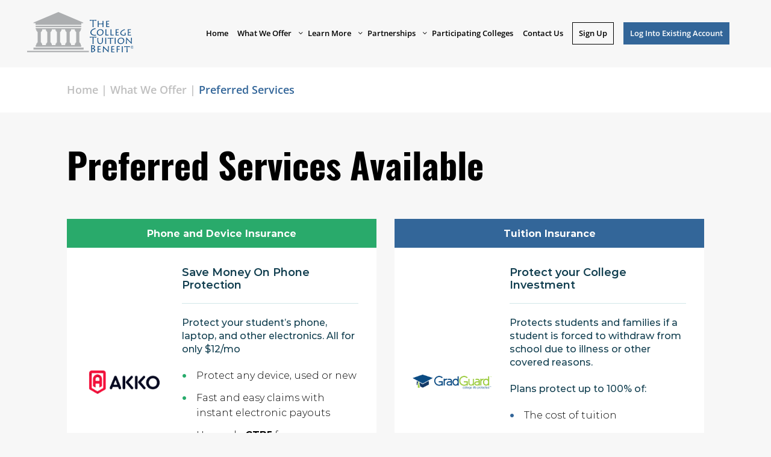

--- FILE ---
content_type: text/html; charset=UTF-8
request_url: https://www.collegetuitionbenefit.com/what-we-offer/preferred-services-available/
body_size: 8574
content:
<!DOCTYPE html>
<!--[if lt IE 7]>      <html class="no-js lt-ie9 lt-ie8 lt-ie7" lang=""> <![endif]-->
<!--[if IE 7]>         <html class="no-js lt-ie9 lt-ie8" lang=""> <![endif]-->
<!--[if IE 8]>         <html class="no-js lt-ie9" lang=""> <![endif]-->
<!--[if gt IE 8]><!--> <html class="no-js" lang="en"> <!--<![endif]-->
<head>
    <meta charset="utf-8">
    <meta http-equiv="X-UA-Compatible" content="IE=edge">
    <meta name="viewport" content="width=device-width, initial-scale=1, user-scalable=0">
    <title>College Tuition Benefits | Provide Loved Ones With Guaranteed College Scholarships</title>

    <!-- PRELOADING CSS -->
    <link rel="preload" as="style" href="https://www.collegetuitionbenefit.com/wp-content/themes/ctb-2023/assets/css/plugins.css">

    <link rel="stylesheet" href="https://www.collegetuitionbenefit.com/wp-content/themes/ctb-2023/assets/css/plugins.css">

    <meta name='robots' content='index, follow, max-image-preview:large, max-snippet:-1, max-video-preview:-1' />

	<!-- This site is optimized with the Yoast SEO plugin v26.7 - https://yoast.com/wordpress/plugins/seo/ -->
	<meta name="description" content="Our commitment to excellence ensures personalized solutions, exceptional customer care, and unbeatable satisfaction. Experience the difference today!" />
	<link rel="canonical" href="https://www.collegetuitionbenefit.com/what-we-offer/preferred-services-available/" />
	<meta property="og:locale" content="en_US" />
	<meta property="og:type" content="article" />
	<meta property="og:title" content="Preferred Services - College Tuition Benefits" />
	<meta property="og:description" content="Our commitment to excellence ensures personalized solutions, exceptional customer care, and unbeatable satisfaction. Experience the difference today!" />
	<meta property="og:url" content="https://www.collegetuitionbenefit.com/what-we-offer/preferred-services-available/" />
	<meta property="og:site_name" content="College Tuition Benefits" />
	<meta property="article:modified_time" content="2024-02-14T17:43:04+00:00" />
	<meta name="twitter:card" content="summary_large_image" />
	<script type="application/ld+json" class="yoast-schema-graph">{"@context":"https://schema.org","@graph":[{"@type":"WebPage","@id":"https://www.collegetuitionbenefit.com/what-we-offer/preferred-services-available/","url":"https://www.collegetuitionbenefit.com/what-we-offer/preferred-services-available/","name":"Preferred Services - College Tuition Benefits","isPartOf":{"@id":"https://www.collegetuitionbenefit.com/#website"},"datePublished":"2023-05-11T03:44:16+00:00","dateModified":"2024-02-14T17:43:04+00:00","description":"Our commitment to excellence ensures personalized solutions, exceptional customer care, and unbeatable satisfaction. Experience the difference today!","breadcrumb":{"@id":"https://www.collegetuitionbenefit.com/what-we-offer/preferred-services-available/#breadcrumb"},"inLanguage":"en-US","potentialAction":[{"@type":"ReadAction","target":["https://www.collegetuitionbenefit.com/what-we-offer/preferred-services-available/"]}]},{"@type":"BreadcrumbList","@id":"https://www.collegetuitionbenefit.com/what-we-offer/preferred-services-available/#breadcrumb","itemListElement":[{"@type":"ListItem","position":1,"name":"Home","item":"https://www.collegetuitionbenefit.com/"},{"@type":"ListItem","position":2,"name":"What We Offer","item":"https://www.collegetuitionbenefit.com/what-we-offer/"},{"@type":"ListItem","position":3,"name":"Preferred Services"}]},{"@type":"WebSite","@id":"https://www.collegetuitionbenefit.com/#website","url":"https://www.collegetuitionbenefit.com/","name":"College Tuition Benefits","description":"Provide Loved Ones With Guaranteed College Scholarships","publisher":{"@id":"https://www.collegetuitionbenefit.com/#organization"},"potentialAction":[{"@type":"SearchAction","target":{"@type":"EntryPoint","urlTemplate":"https://www.collegetuitionbenefit.com/?s={search_term_string}"},"query-input":{"@type":"PropertyValueSpecification","valueRequired":true,"valueName":"search_term_string"}}],"inLanguage":"en-US"},{"@type":"Organization","@id":"https://www.collegetuitionbenefit.com/#organization","name":"College Tuition Benefit","url":"https://www.collegetuitionbenefit.com/","logo":{"@type":"ImageObject","inLanguage":"en-US","@id":"https://www.collegetuitionbenefit.com/#/schema/logo/image/","url":"https://www.collegetuitionbenefit.com/wp-content/uploads/2022/01/CTB-Logo.png","contentUrl":"https://www.collegetuitionbenefit.com/wp-content/uploads/2022/01/CTB-Logo.png","width":291,"height":99,"caption":"College Tuition Benefit"},"image":{"@id":"https://www.collegetuitionbenefit.com/#/schema/logo/image/"}}]}</script>
	<!-- / Yoast SEO plugin. -->


<link rel="alternate" title="oEmbed (JSON)" type="application/json+oembed" href="https://www.collegetuitionbenefit.com/wp-json/oembed/1.0/embed?url=https%3A%2F%2Fwww.collegetuitionbenefit.com%2Fwhat-we-offer%2Fpreferred-services-available%2F" />
<link rel="alternate" title="oEmbed (XML)" type="text/xml+oembed" href="https://www.collegetuitionbenefit.com/wp-json/oembed/1.0/embed?url=https%3A%2F%2Fwww.collegetuitionbenefit.com%2Fwhat-we-offer%2Fpreferred-services-available%2F&#038;format=xml" />
<style id='wp-img-auto-sizes-contain-inline-css' type='text/css'>
img:is([sizes=auto i],[sizes^="auto," i]){contain-intrinsic-size:3000px 1500px}
/*# sourceURL=wp-img-auto-sizes-contain-inline-css */
</style>
<style id='wp-block-library-inline-css' type='text/css'>
:root{--wp-block-synced-color:#7a00df;--wp-block-synced-color--rgb:122,0,223;--wp-bound-block-color:var(--wp-block-synced-color);--wp-editor-canvas-background:#ddd;--wp-admin-theme-color:#007cba;--wp-admin-theme-color--rgb:0,124,186;--wp-admin-theme-color-darker-10:#006ba1;--wp-admin-theme-color-darker-10--rgb:0,107,160.5;--wp-admin-theme-color-darker-20:#005a87;--wp-admin-theme-color-darker-20--rgb:0,90,135;--wp-admin-border-width-focus:2px}@media (min-resolution:192dpi){:root{--wp-admin-border-width-focus:1.5px}}.wp-element-button{cursor:pointer}:root .has-very-light-gray-background-color{background-color:#eee}:root .has-very-dark-gray-background-color{background-color:#313131}:root .has-very-light-gray-color{color:#eee}:root .has-very-dark-gray-color{color:#313131}:root .has-vivid-green-cyan-to-vivid-cyan-blue-gradient-background{background:linear-gradient(135deg,#00d084,#0693e3)}:root .has-purple-crush-gradient-background{background:linear-gradient(135deg,#34e2e4,#4721fb 50%,#ab1dfe)}:root .has-hazy-dawn-gradient-background{background:linear-gradient(135deg,#faaca8,#dad0ec)}:root .has-subdued-olive-gradient-background{background:linear-gradient(135deg,#fafae1,#67a671)}:root .has-atomic-cream-gradient-background{background:linear-gradient(135deg,#fdd79a,#004a59)}:root .has-nightshade-gradient-background{background:linear-gradient(135deg,#330968,#31cdcf)}:root .has-midnight-gradient-background{background:linear-gradient(135deg,#020381,#2874fc)}:root{--wp--preset--font-size--normal:16px;--wp--preset--font-size--huge:42px}.has-regular-font-size{font-size:1em}.has-larger-font-size{font-size:2.625em}.has-normal-font-size{font-size:var(--wp--preset--font-size--normal)}.has-huge-font-size{font-size:var(--wp--preset--font-size--huge)}.has-text-align-center{text-align:center}.has-text-align-left{text-align:left}.has-text-align-right{text-align:right}.has-fit-text{white-space:nowrap!important}#end-resizable-editor-section{display:none}.aligncenter{clear:both}.items-justified-left{justify-content:flex-start}.items-justified-center{justify-content:center}.items-justified-right{justify-content:flex-end}.items-justified-space-between{justify-content:space-between}.screen-reader-text{border:0;clip-path:inset(50%);height:1px;margin:-1px;overflow:hidden;padding:0;position:absolute;width:1px;word-wrap:normal!important}.screen-reader-text:focus{background-color:#ddd;clip-path:none;color:#444;display:block;font-size:1em;height:auto;left:5px;line-height:normal;padding:15px 23px 14px;text-decoration:none;top:5px;width:auto;z-index:100000}html :where(.has-border-color){border-style:solid}html :where([style*=border-top-color]){border-top-style:solid}html :where([style*=border-right-color]){border-right-style:solid}html :where([style*=border-bottom-color]){border-bottom-style:solid}html :where([style*=border-left-color]){border-left-style:solid}html :where([style*=border-width]){border-style:solid}html :where([style*=border-top-width]){border-top-style:solid}html :where([style*=border-right-width]){border-right-style:solid}html :where([style*=border-bottom-width]){border-bottom-style:solid}html :where([style*=border-left-width]){border-left-style:solid}html :where(img[class*=wp-image-]){height:auto;max-width:100%}:where(figure){margin:0 0 1em}html :where(.is-position-sticky){--wp-admin--admin-bar--position-offset:var(--wp-admin--admin-bar--height,0px)}@media screen and (max-width:600px){html :where(.is-position-sticky){--wp-admin--admin-bar--position-offset:0px}}

/*# sourceURL=wp-block-library-inline-css */
</style><style id='global-styles-inline-css' type='text/css'>
:root{--wp--preset--aspect-ratio--square: 1;--wp--preset--aspect-ratio--4-3: 4/3;--wp--preset--aspect-ratio--3-4: 3/4;--wp--preset--aspect-ratio--3-2: 3/2;--wp--preset--aspect-ratio--2-3: 2/3;--wp--preset--aspect-ratio--16-9: 16/9;--wp--preset--aspect-ratio--9-16: 9/16;--wp--preset--color--black: #000000;--wp--preset--color--cyan-bluish-gray: #abb8c3;--wp--preset--color--white: #ffffff;--wp--preset--color--pale-pink: #f78da7;--wp--preset--color--vivid-red: #cf2e2e;--wp--preset--color--luminous-vivid-orange: #ff6900;--wp--preset--color--luminous-vivid-amber: #fcb900;--wp--preset--color--light-green-cyan: #7bdcb5;--wp--preset--color--vivid-green-cyan: #00d084;--wp--preset--color--pale-cyan-blue: #8ed1fc;--wp--preset--color--vivid-cyan-blue: #0693e3;--wp--preset--color--vivid-purple: #9b51e0;--wp--preset--gradient--vivid-cyan-blue-to-vivid-purple: linear-gradient(135deg,rgb(6,147,227) 0%,rgb(155,81,224) 100%);--wp--preset--gradient--light-green-cyan-to-vivid-green-cyan: linear-gradient(135deg,rgb(122,220,180) 0%,rgb(0,208,130) 100%);--wp--preset--gradient--luminous-vivid-amber-to-luminous-vivid-orange: linear-gradient(135deg,rgb(252,185,0) 0%,rgb(255,105,0) 100%);--wp--preset--gradient--luminous-vivid-orange-to-vivid-red: linear-gradient(135deg,rgb(255,105,0) 0%,rgb(207,46,46) 100%);--wp--preset--gradient--very-light-gray-to-cyan-bluish-gray: linear-gradient(135deg,rgb(238,238,238) 0%,rgb(169,184,195) 100%);--wp--preset--gradient--cool-to-warm-spectrum: linear-gradient(135deg,rgb(74,234,220) 0%,rgb(151,120,209) 20%,rgb(207,42,186) 40%,rgb(238,44,130) 60%,rgb(251,105,98) 80%,rgb(254,248,76) 100%);--wp--preset--gradient--blush-light-purple: linear-gradient(135deg,rgb(255,206,236) 0%,rgb(152,150,240) 100%);--wp--preset--gradient--blush-bordeaux: linear-gradient(135deg,rgb(254,205,165) 0%,rgb(254,45,45) 50%,rgb(107,0,62) 100%);--wp--preset--gradient--luminous-dusk: linear-gradient(135deg,rgb(255,203,112) 0%,rgb(199,81,192) 50%,rgb(65,88,208) 100%);--wp--preset--gradient--pale-ocean: linear-gradient(135deg,rgb(255,245,203) 0%,rgb(182,227,212) 50%,rgb(51,167,181) 100%);--wp--preset--gradient--electric-grass: linear-gradient(135deg,rgb(202,248,128) 0%,rgb(113,206,126) 100%);--wp--preset--gradient--midnight: linear-gradient(135deg,rgb(2,3,129) 0%,rgb(40,116,252) 100%);--wp--preset--font-size--small: 13px;--wp--preset--font-size--medium: 20px;--wp--preset--font-size--large: 36px;--wp--preset--font-size--x-large: 42px;--wp--preset--spacing--20: 0.44rem;--wp--preset--spacing--30: 0.67rem;--wp--preset--spacing--40: 1rem;--wp--preset--spacing--50: 1.5rem;--wp--preset--spacing--60: 2.25rem;--wp--preset--spacing--70: 3.38rem;--wp--preset--spacing--80: 5.06rem;--wp--preset--shadow--natural: 6px 6px 9px rgba(0, 0, 0, 0.2);--wp--preset--shadow--deep: 12px 12px 50px rgba(0, 0, 0, 0.4);--wp--preset--shadow--sharp: 6px 6px 0px rgba(0, 0, 0, 0.2);--wp--preset--shadow--outlined: 6px 6px 0px -3px rgb(255, 255, 255), 6px 6px rgb(0, 0, 0);--wp--preset--shadow--crisp: 6px 6px 0px rgb(0, 0, 0);}:where(.is-layout-flex){gap: 0.5em;}:where(.is-layout-grid){gap: 0.5em;}body .is-layout-flex{display: flex;}.is-layout-flex{flex-wrap: wrap;align-items: center;}.is-layout-flex > :is(*, div){margin: 0;}body .is-layout-grid{display: grid;}.is-layout-grid > :is(*, div){margin: 0;}:where(.wp-block-columns.is-layout-flex){gap: 2em;}:where(.wp-block-columns.is-layout-grid){gap: 2em;}:where(.wp-block-post-template.is-layout-flex){gap: 1.25em;}:where(.wp-block-post-template.is-layout-grid){gap: 1.25em;}.has-black-color{color: var(--wp--preset--color--black) !important;}.has-cyan-bluish-gray-color{color: var(--wp--preset--color--cyan-bluish-gray) !important;}.has-white-color{color: var(--wp--preset--color--white) !important;}.has-pale-pink-color{color: var(--wp--preset--color--pale-pink) !important;}.has-vivid-red-color{color: var(--wp--preset--color--vivid-red) !important;}.has-luminous-vivid-orange-color{color: var(--wp--preset--color--luminous-vivid-orange) !important;}.has-luminous-vivid-amber-color{color: var(--wp--preset--color--luminous-vivid-amber) !important;}.has-light-green-cyan-color{color: var(--wp--preset--color--light-green-cyan) !important;}.has-vivid-green-cyan-color{color: var(--wp--preset--color--vivid-green-cyan) !important;}.has-pale-cyan-blue-color{color: var(--wp--preset--color--pale-cyan-blue) !important;}.has-vivid-cyan-blue-color{color: var(--wp--preset--color--vivid-cyan-blue) !important;}.has-vivid-purple-color{color: var(--wp--preset--color--vivid-purple) !important;}.has-black-background-color{background-color: var(--wp--preset--color--black) !important;}.has-cyan-bluish-gray-background-color{background-color: var(--wp--preset--color--cyan-bluish-gray) !important;}.has-white-background-color{background-color: var(--wp--preset--color--white) !important;}.has-pale-pink-background-color{background-color: var(--wp--preset--color--pale-pink) !important;}.has-vivid-red-background-color{background-color: var(--wp--preset--color--vivid-red) !important;}.has-luminous-vivid-orange-background-color{background-color: var(--wp--preset--color--luminous-vivid-orange) !important;}.has-luminous-vivid-amber-background-color{background-color: var(--wp--preset--color--luminous-vivid-amber) !important;}.has-light-green-cyan-background-color{background-color: var(--wp--preset--color--light-green-cyan) !important;}.has-vivid-green-cyan-background-color{background-color: var(--wp--preset--color--vivid-green-cyan) !important;}.has-pale-cyan-blue-background-color{background-color: var(--wp--preset--color--pale-cyan-blue) !important;}.has-vivid-cyan-blue-background-color{background-color: var(--wp--preset--color--vivid-cyan-blue) !important;}.has-vivid-purple-background-color{background-color: var(--wp--preset--color--vivid-purple) !important;}.has-black-border-color{border-color: var(--wp--preset--color--black) !important;}.has-cyan-bluish-gray-border-color{border-color: var(--wp--preset--color--cyan-bluish-gray) !important;}.has-white-border-color{border-color: var(--wp--preset--color--white) !important;}.has-pale-pink-border-color{border-color: var(--wp--preset--color--pale-pink) !important;}.has-vivid-red-border-color{border-color: var(--wp--preset--color--vivid-red) !important;}.has-luminous-vivid-orange-border-color{border-color: var(--wp--preset--color--luminous-vivid-orange) !important;}.has-luminous-vivid-amber-border-color{border-color: var(--wp--preset--color--luminous-vivid-amber) !important;}.has-light-green-cyan-border-color{border-color: var(--wp--preset--color--light-green-cyan) !important;}.has-vivid-green-cyan-border-color{border-color: var(--wp--preset--color--vivid-green-cyan) !important;}.has-pale-cyan-blue-border-color{border-color: var(--wp--preset--color--pale-cyan-blue) !important;}.has-vivid-cyan-blue-border-color{border-color: var(--wp--preset--color--vivid-cyan-blue) !important;}.has-vivid-purple-border-color{border-color: var(--wp--preset--color--vivid-purple) !important;}.has-vivid-cyan-blue-to-vivid-purple-gradient-background{background: var(--wp--preset--gradient--vivid-cyan-blue-to-vivid-purple) !important;}.has-light-green-cyan-to-vivid-green-cyan-gradient-background{background: var(--wp--preset--gradient--light-green-cyan-to-vivid-green-cyan) !important;}.has-luminous-vivid-amber-to-luminous-vivid-orange-gradient-background{background: var(--wp--preset--gradient--luminous-vivid-amber-to-luminous-vivid-orange) !important;}.has-luminous-vivid-orange-to-vivid-red-gradient-background{background: var(--wp--preset--gradient--luminous-vivid-orange-to-vivid-red) !important;}.has-very-light-gray-to-cyan-bluish-gray-gradient-background{background: var(--wp--preset--gradient--very-light-gray-to-cyan-bluish-gray) !important;}.has-cool-to-warm-spectrum-gradient-background{background: var(--wp--preset--gradient--cool-to-warm-spectrum) !important;}.has-blush-light-purple-gradient-background{background: var(--wp--preset--gradient--blush-light-purple) !important;}.has-blush-bordeaux-gradient-background{background: var(--wp--preset--gradient--blush-bordeaux) !important;}.has-luminous-dusk-gradient-background{background: var(--wp--preset--gradient--luminous-dusk) !important;}.has-pale-ocean-gradient-background{background: var(--wp--preset--gradient--pale-ocean) !important;}.has-electric-grass-gradient-background{background: var(--wp--preset--gradient--electric-grass) !important;}.has-midnight-gradient-background{background: var(--wp--preset--gradient--midnight) !important;}.has-small-font-size{font-size: var(--wp--preset--font-size--small) !important;}.has-medium-font-size{font-size: var(--wp--preset--font-size--medium) !important;}.has-large-font-size{font-size: var(--wp--preset--font-size--large) !important;}.has-x-large-font-size{font-size: var(--wp--preset--font-size--x-large) !important;}
/*# sourceURL=global-styles-inline-css */
</style>

<style id='classic-theme-styles-inline-css' type='text/css'>
/*! This file is auto-generated */
.wp-block-button__link{color:#fff;background-color:#32373c;border-radius:9999px;box-shadow:none;text-decoration:none;padding:calc(.667em + 2px) calc(1.333em + 2px);font-size:1.125em}.wp-block-file__button{background:#32373c;color:#fff;text-decoration:none}
/*# sourceURL=/wp-includes/css/classic-themes.min.css */
</style>
<link rel='stylesheet' id='main-css' href='https://www.collegetuitionbenefit.com/wp-content/themes/ctb-2023/assets/css/main.css?ver=231012-54900'  media='all' />
<link rel='stylesheet' id='style-css' href='https://www.collegetuitionbenefit.com/wp-content/themes/ctb-2023/style.css?ver=250530-20359'  media='all' />
<script  src="https://www.collegetuitionbenefit.com/wp-content/themes/ctb-2023/assets/js/jquery-2.2.4.min.js?ver=2.2.4" id="jquery-js"></script>
<link rel="https://api.w.org/" href="https://www.collegetuitionbenefit.com/wp-json/" /><link rel="alternate" title="JSON" type="application/json" href="https://www.collegetuitionbenefit.com/wp-json/wp/v2/pages/928" /><link rel="EditURI" type="application/rsd+xml" title="RSD" href="https://www.collegetuitionbenefit.com/xmlrpc.php?rsd" />
<meta name="generator" content="WordPress 6.9" />
<link rel='shortlink' href='https://www.collegetuitionbenefit.com/?p=928' />
<link rel="icon" href="https://www.collegetuitionbenefit.com/wp-content/uploads/2021/12/ctb-icon.png" sizes="32x32" />
<link rel="icon" href="https://www.collegetuitionbenefit.com/wp-content/uploads/2021/12/ctb-icon.png" sizes="192x192" />
<link rel="apple-touch-icon" href="https://www.collegetuitionbenefit.com/wp-content/uploads/2021/12/ctb-icon.png" />
<meta name="msapplication-TileImage" content="https://www.collegetuitionbenefit.com/wp-content/uploads/2021/12/ctb-icon.png" />

    <script src="https://player.vimeo.com/api/player.js"></script>
    <!-- Google tag (gtag.js) -->
	<script async src="https://www.googletagmanager.com/gtag/js?id=UA-24940842-1"></script>
	<script>
	  window.dataLayer = window.dataLayer || [];
	  function gtag(){dataLayer.push(arguments);}
	  gtag('js', new Date());

	  gtag('config', 'UA-24940842-1');
	</script>
	<!-- Google Tag Manager -->
	<script>(function(w,d,s,l,i){w[l]=w[l]||[];w[l].push({'gtm.start':
	new Date().getTime(),event:'gtm.js'});var f=d.getElementsByTagName(s)[0],
	j=d.createElement(s),dl=l!='dataLayer'?'&l='+l:'';j.async=true;j.src=
	'https://www.googletagmanager.com/gtm.js?id='+i+dl;f.parentNode.insertBefore(j,f);
	})(window,document,'script','dataLayer','GTM-KWP7LDR');</script>
	<!-- End Google Tag Manager -->
</head>
<body class="wp-singular page-template page-template-templates page-template-template-preferred-services-available page-template-templatestemplate-preferred-services-available-php page page-id-928 page-child parent-pageid-714 wp-theme-ctb-2023 site-is-loading">
	<!-- Google Tag Manager (noscript) -->
	<noscript><iframe src="https://www.googletagmanager.com/ns.html?id=GTM-KWP7LDR"
	height="0" width="0" style="display:none;visibility:hidden"></iframe></noscript>
	<!-- End Google Tag Manager (noscript) -->
    <!-- Don't remove this -->
    
    <!-- SITE LOADER -->
    
    <!-- MOBILE MENU -->
    <aside id="mobile-menu">
        <div class="mobile-menu-wrap">
            <div class="logo-wrapper">
                <a href="https://www.collegetuitionbenefit.com/" class="site-logo">
                    <img width="215" height="80" src="https://www.collegetuitionbenefit.com/wp-content/uploads/2023/05/White.svg" class="site-logo-img" alt="White" decoding="async" />                </a>
            </div>
            <div class="mobile-body">
                <div class="menu-main-menu-container"><ul id="menu-main-menu" class="menu"><li id="menu-item-705" class="menu-item menu-item-type-post_type menu-item-object-page menu-item-home menu-item-705"><a href="https://www.collegetuitionbenefit.com/">Home</a></li>
<li id="menu-item-706" class="menu-item menu-item-type-custom menu-item-object-custom current-menu-ancestor current-menu-parent menu-item-has-children menu-item-706"><a href="#">What We Offer</a>
<ul class="sub-menu">
	<li id="menu-item-933" class="menu-item menu-item-type-post_type menu-item-object-page menu-item-933"><a href="https://www.collegetuitionbenefit.com/what-we-offer/program-benefits-frequently-asked-questions/">Program Benefits &#038; FAQ’s</a></li>
	<li id="menu-item-955" class="menu-item menu-item-type-post_type menu-item-object-page current-menu-item page_item page-item-928 current_page_item menu-item-955"><a href="https://www.collegetuitionbenefit.com/what-we-offer/preferred-services-available/" aria-current="page">Preferred Services</a></li>
</ul>
</li>
<li id="menu-item-707" class="menu-item menu-item-type-custom menu-item-object-custom menu-item-has-children menu-item-707"><a href="#">Learn More</a>
<ul class="sub-menu">
	<li id="menu-item-724" class="menu-item menu-item-type-post_type menu-item-object-page menu-item-724"><a href="https://www.collegetuitionbenefit.com/learn-more/about-us/">About Us</a></li>
	<li id="menu-item-958" class="menu-item menu-item-type-post_type menu-item-object-page menu-item-958"><a href="https://www.collegetuitionbenefit.com/learn-more/grow-your-business/">Grow Your Business</a></li>
	<li id="menu-item-992" class="menu-item menu-item-type-post_type menu-item-object-page menu-item-992"><a href="https://www.collegetuitionbenefit.com/learn-more/the-need/">The Need for Educational Financial Wellness</a></li>
	<li id="menu-item-1035" class="menu-item menu-item-type-post_type menu-item-object-page menu-item-1035"><a href="https://www.collegetuitionbenefit.com/learn-more/what-our-customers-say-about-ctb/">What Our Customers Say About CTB</a></li>
</ul>
</li>
<li id="menu-item-708" class="menu-item menu-item-type-custom menu-item-object-custom menu-item-has-children menu-item-708"><a href="#">Partnerships</a>
<ul class="sub-menu">
	<li id="menu-item-725" class="menu-item menu-item-type-post_type menu-item-object-page menu-item-725"><a href="https://www.collegetuitionbenefit.com/partnerships/financial-advisors/">Financial Advisors</a></li>
	<li id="menu-item-1084" class="menu-item menu-item-type-post_type menu-item-object-page menu-item-1084"><a href="https://www.collegetuitionbenefit.com/partnerships/benefit-providers/">Benefit Providers</a></li>
	<li id="menu-item-1076" class="menu-item menu-item-type-post_type menu-item-object-page menu-item-1076"><a href="https://www.collegetuitionbenefit.com/partnerships/partnership-opportunities/">Partnership Opportunities</a></li>
</ul>
</li>
<li id="menu-item-1079" class="menu-item menu-item-type-post_type menu-item-object-page menu-item-1079"><a href="https://www.collegetuitionbenefit.com/participating-colleges-universities/">Participating Colleges</a></li>
<li id="menu-item-145" class="menu-item menu-item-type-post_type menu-item-object-page menu-item-145"><a href="https://www.collegetuitionbenefit.com/get-in-touch/">Contact Us</a></li>
<li id="menu-item-190" class="menu-btn-outline mr-3 partner-menu-cta default-partner-menu menu-item menu-item-type-post_type menu-item-object-page menu-item-190"><a href="https://www.collegetuitionbenefit.com/partnerships/benefit-providers/">Sign Up</a></li>
<li id="menu-item-1504" class="menu-btn-outline mr-3 partner-menu-cta guardian-menu menu-item menu-item-type-custom menu-item-object-custom menu-item-1504"><a href="https://registration.collegetuitionbenefit.com/?ref=guardian">Sign Up</a></li>
<li id="menu-item-1505" class="menu-btn-outline mr-3 partner-menu-cta colonial-menu menu-item menu-item-type-custom menu-item-object-custom menu-item-1505"><a href="https://registration.collegetuitionbenefit.com/?ref=planone">Sign Up</a></li>
<li id="menu-item-1506" class="menu-btn-outline mr-3 partner-menu-cta ctb-select-menu menu-item menu-item-type-custom menu-item-object-custom menu-item-1506"><a href="https://registration.collegetuitionbenefit.com/?ref=ctbselect">Sign Up</a></li>
<li id="menu-item-1507" class="menu-btn-outline mr-3 partner-menu-cta combined-menu menu-item menu-item-type-custom menu-item-object-custom menu-item-1507"><a href="https://registration.collegetuitionbenefit.com/?ref=planone">Sign Up</a></li>
<li id="menu-item-1627" class="menu-btn-outline mr-3 partner-menu-cta metlife-menu menu-item menu-item-type-custom menu-item-object-custom menu-item-1627"><a href="https://registration.collegetuitionbenefit.com/?ref=metlife">Sign Up</a></li>
<li id="menu-item-1649" class="menu-btn-outline mr-3 partner-menu-cta ibx-menu menu-item menu-item-type-custom menu-item-object-custom menu-item-1649"><a href="https://registration.collegetuitionbenefit.com/?ref=ibx">Sign Up</a></li>
<li id="menu-item-1650" class="menu-btn-outline mr-3 partner-menu-cta highmark-menu menu-item menu-item-type-custom menu-item-object-custom menu-item-1650"><a href="https://registration.collegetuitionbenefit.com/?ref=highmark">Sign Up</a></li>
<li id="menu-item-1651" class="menu-btn-outline mr-3 partner-menu-cta ucd-menu menu-item menu-item-type-custom menu-item-object-custom menu-item-1651"><a href="https://registration.collegetuitionbenefit.com/?ref=ucd">Sign Up</a></li>
<li id="menu-item-478" class="menu-btn mr-4 menu-item menu-item-type-custom menu-item-object-custom menu-item-478"><a target="_blank" href="https://secure.tuitionrewards.com/index.cfm?p=login">Log Into Existing Account</a></li>
<li id="menu-item-631" class="hidden-menu custom-btn menu-item menu-item-type-post_type menu-item-object-page menu-item-home menu-item-631"><a href="https://www.collegetuitionbenefit.com/">Home</a></li>
<li id="menu-item-632" class="hidden-menu menu-btn custom-btn menu-item menu-item-type-custom menu-item-object-custom menu-item-632"><a href="https://tuitionrewards.com/login?t=ba">Login</a></li>
</ul></div>            </div>
        </div>
    </aside>

    <!-- SITE HEADER -->
    <header id="header">
        <div class="main-header">
            <div class="container container-extended">
                <div class="row-wrap header-row">
                    <div class="inner-item left">
                        <div class="logo-wrapper">
                            <a href="https://www.collegetuitionbenefit.com/" class="site-logo">
                                <img width="215" height="80" src="https://www.collegetuitionbenefit.com/wp-content/uploads/2023/05/ctb-logo.svg" class="site-logo-img site-logo-alt" alt="Ctb Logo" decoding="async" /><img width="215" height="80" src="https://www.collegetuitionbenefit.com/wp-content/uploads/2023/05/White.svg" class="site-logo-img site-logo-main" alt="White" decoding="async" />                            </a>
                        </div>
                    </div>
                                            <div class="inner-item right text-right">
                            <div class="menu-main-menu-container"><ul id="menu-main-menu-1" class="menu"><li class="menu-item menu-item-type-post_type menu-item-object-page menu-item-home menu-item-705"><a href="https://www.collegetuitionbenefit.com/">Home</a></li>
<li class="menu-item menu-item-type-custom menu-item-object-custom current-menu-ancestor current-menu-parent menu-item-has-children menu-item-706"><a href="#">What We Offer</a>
<ul class="sub-menu">
	<li class="menu-item menu-item-type-post_type menu-item-object-page menu-item-933"><a href="https://www.collegetuitionbenefit.com/what-we-offer/program-benefits-frequently-asked-questions/">Program Benefits &#038; FAQ’s</a></li>
	<li class="menu-item menu-item-type-post_type menu-item-object-page current-menu-item page_item page-item-928 current_page_item menu-item-955"><a href="https://www.collegetuitionbenefit.com/what-we-offer/preferred-services-available/" aria-current="page">Preferred Services</a></li>
</ul>
</li>
<li class="menu-item menu-item-type-custom menu-item-object-custom menu-item-has-children menu-item-707"><a href="#">Learn More</a>
<ul class="sub-menu">
	<li class="menu-item menu-item-type-post_type menu-item-object-page menu-item-724"><a href="https://www.collegetuitionbenefit.com/learn-more/about-us/">About Us</a></li>
	<li class="menu-item menu-item-type-post_type menu-item-object-page menu-item-958"><a href="https://www.collegetuitionbenefit.com/learn-more/grow-your-business/">Grow Your Business</a></li>
	<li class="menu-item menu-item-type-post_type menu-item-object-page menu-item-992"><a href="https://www.collegetuitionbenefit.com/learn-more/the-need/">The Need for Educational Financial Wellness</a></li>
	<li class="menu-item menu-item-type-post_type menu-item-object-page menu-item-1035"><a href="https://www.collegetuitionbenefit.com/learn-more/what-our-customers-say-about-ctb/">What Our Customers Say About CTB</a></li>
</ul>
</li>
<li class="menu-item menu-item-type-custom menu-item-object-custom menu-item-has-children menu-item-708"><a href="#">Partnerships</a>
<ul class="sub-menu">
	<li class="menu-item menu-item-type-post_type menu-item-object-page menu-item-725"><a href="https://www.collegetuitionbenefit.com/partnerships/financial-advisors/">Financial Advisors</a></li>
	<li class="menu-item menu-item-type-post_type menu-item-object-page menu-item-1084"><a href="https://www.collegetuitionbenefit.com/partnerships/benefit-providers/">Benefit Providers</a></li>
	<li class="menu-item menu-item-type-post_type menu-item-object-page menu-item-1076"><a href="https://www.collegetuitionbenefit.com/partnerships/partnership-opportunities/">Partnership Opportunities</a></li>
</ul>
</li>
<li class="menu-item menu-item-type-post_type menu-item-object-page menu-item-1079"><a href="https://www.collegetuitionbenefit.com/participating-colleges-universities/">Participating Colleges</a></li>
<li class="menu-item menu-item-type-post_type menu-item-object-page menu-item-145"><a href="https://www.collegetuitionbenefit.com/get-in-touch/">Contact Us</a></li>
<li class="menu-btn-outline mr-3 partner-menu-cta default-partner-menu menu-item menu-item-type-post_type menu-item-object-page menu-item-190"><a href="https://www.collegetuitionbenefit.com/partnerships/benefit-providers/">Sign Up</a></li>
<li class="menu-btn-outline mr-3 partner-menu-cta guardian-menu menu-item menu-item-type-custom menu-item-object-custom menu-item-1504"><a href="https://registration.collegetuitionbenefit.com/?ref=guardian">Sign Up</a></li>
<li class="menu-btn-outline mr-3 partner-menu-cta colonial-menu menu-item menu-item-type-custom menu-item-object-custom menu-item-1505"><a href="https://registration.collegetuitionbenefit.com/?ref=planone">Sign Up</a></li>
<li class="menu-btn-outline mr-3 partner-menu-cta ctb-select-menu menu-item menu-item-type-custom menu-item-object-custom menu-item-1506"><a href="https://registration.collegetuitionbenefit.com/?ref=ctbselect">Sign Up</a></li>
<li class="menu-btn-outline mr-3 partner-menu-cta combined-menu menu-item menu-item-type-custom menu-item-object-custom menu-item-1507"><a href="https://registration.collegetuitionbenefit.com/?ref=planone">Sign Up</a></li>
<li class="menu-btn-outline mr-3 partner-menu-cta metlife-menu menu-item menu-item-type-custom menu-item-object-custom menu-item-1627"><a href="https://registration.collegetuitionbenefit.com/?ref=metlife">Sign Up</a></li>
<li class="menu-btn-outline mr-3 partner-menu-cta ibx-menu menu-item menu-item-type-custom menu-item-object-custom menu-item-1649"><a href="https://registration.collegetuitionbenefit.com/?ref=ibx">Sign Up</a></li>
<li class="menu-btn-outline mr-3 partner-menu-cta highmark-menu menu-item menu-item-type-custom menu-item-object-custom menu-item-1650"><a href="https://registration.collegetuitionbenefit.com/?ref=highmark">Sign Up</a></li>
<li class="menu-btn-outline mr-3 partner-menu-cta ucd-menu menu-item menu-item-type-custom menu-item-object-custom menu-item-1651"><a href="https://registration.collegetuitionbenefit.com/?ref=ucd">Sign Up</a></li>
<li class="menu-btn mr-4 menu-item menu-item-type-custom menu-item-object-custom menu-item-478"><a target="_blank" href="https://secure.tuitionrewards.com/index.cfm?p=login">Log Into Existing Account</a></li>
<li class="hidden-menu custom-btn menu-item menu-item-type-post_type menu-item-object-page menu-item-home menu-item-631"><a href="https://www.collegetuitionbenefit.com/">Home</a></li>
<li class="hidden-menu menu-btn custom-btn menu-item menu-item-type-custom menu-item-object-custom menu-item-632"><a href="https://tuitionrewards.com/login?t=ba">Login</a></li>
</ul></div>                            <a href="#" class="hamburger-icon mobile-menu-trigger">
                               <span class="hamburger-inner"></span>
                            </a>
                        </div>
                                    </div>
            </div>
        </div>
    </header>

    <!-- MAIN WRAPPER -->
    <main id="main-wrapper"><div class="breadcrumbs">
    <div class="container container-extended">
        <p id="breadcrumbs"><span><span><a href="https://www.collegetuitionbenefit.com/">Home</a></span> | <span><a href="https://www.collegetuitionbenefit.com/what-we-offer/">What We Offer</a></span> | <span class="breadcrumb_last" aria-current="page">Preferred Services</span></span></p>    </div>
</div>

        <div class="page-heading">
            <div class="container container-extended">
                <span class="post-title"></span>
                <h1 class="section-heading">Preferred Services Available</h1>
            </div>
        </div>

        <div class="pref-services" id="services">
            <div class="container container-extended">
                                                    <div class="service-cards">
                                                    <div class="item">
                                <div class="card-wrapper">
                                                                            <div class="top-head">Phone and Device Insurance</div>
                                                                        <div class="card-cont-wrap">
                                        <div class="card-cont-box row">
                                            <div class="logo-holder col-lg-12 col-xl-4 d-flex align-items-center">
                                                <img width="168" height="68" src="https://www.collegetuitionbenefit.com/wp-content/uploads/2023/05/akko.png" class="logo" alt="Akko" decoding="async" />                                            </div>
                                            <div class="content-holder col-lg-12 col-xl-8">
                                                <div class="card-heading">
                                                    <div class="title">Save Money On Phone Protection</div>
                                                </div>
                                                                                                    <div class="desc default-content">Protect your student’s phone, laptop, and other electronics. All for only $12/mo</div>
                                                                                                                                                    <div class="add-info default-content"><ul>
<li>Protect any device, used or new</li>
<li>Fast and easy claims with instant electronic payouts</li>
<li>Use code <strong>CTB5</strong> for an additional lifetime discount!</li>
</ul>
</div>
                                                                                                                                                    <div class="btn-wrapper">
                                                        <a href="https://getakko.com/akko-phone-protection-plans-first-month-free-ctb/?irclickid=w2723Ryt3xyITIQ2tDUjyxG3UkGyEY3ZWwhOzk0&utm_source=affiliate&utm_medium=The%20College%20Tuition%20Benefit&irgwc=1" target="" class="main-btn">Sign Up</a>
                                                    </div>
                                                                                            </div>
                                        </div>
                                    </div>
                                </div>
                            </div>
                                                    <div class="item">
                                <div class="card-wrapper">
                                                                            <div class="top-head">Tuition Insurance</div>
                                                                        <div class="card-cont-wrap">
                                        <div class="card-cont-box row">
                                            <div class="logo-holder col-lg-12 col-xl-4 d-flex align-items-center">
                                                <img width="196" height="37" src="https://www.collegetuitionbenefit.com/wp-content/uploads/2023/05/gradguard.png" class="logo" alt="Gradguard" decoding="async" />                                            </div>
                                            <div class="content-holder col-lg-12 col-xl-8">
                                                <div class="card-heading">
                                                    <div class="title">Protect your College Investment</div>
                                                </div>
                                                                                                    <div class="desc default-content">Protects students and families if a student is forced to withdraw from school due to illness or other covered reasons.<br />
<br />
Plans protect up to 100% of:</div>
                                                                                                                                                    <div class="add-info default-content"><ul>
<li>The cost of tuition</li>
<li>Room and board</li>
<li>Other academic expenses</li>
</ul>
</div>
                                                                                                                                                    <div class="btn-wrapper">
                                                        <a href="https://gradguard.com/tuition/collegetuitionbenefit" target="" class="main-btn">Get a Quote</a>
                                                    </div>
                                                                                            </div>
                                        </div>
                                    </div>
                                </div>
                            </div>
                                                    <div class="item">
                                <div class="card-wrapper">
                                                                            <div class="top-head">Student Loan Refinancing</div>
                                                                        <div class="card-cont-wrap">
                                        <div class="card-cont-box row">
                                            <div class="logo-holder col-lg-12 col-xl-4 d-flex align-items-center">
                                                <img width="151" height="151" src="https://www.collegetuitionbenefit.com/wp-content/uploads/2023/05/sofi.png" class="logo" alt="Sofi" decoding="async" />                                            </div>
                                            <div class="content-holder col-lg-12 col-xl-8">
                                                <div class="card-heading">
                                                    <div class="title">Pay Off Student Debt Sooner</div>
                                                </div>
                                                                                                    <div class="desc default-content">Student loan benefits, exclusively for participants, family, and friends.</div>
                                                                                                                                                    <div class="add-info default-content"><ul>
<li>Serious savings</li>
<li>Low rates</li>
<li>Federal and private</li>
<li>No extra fees</li>
<li>Membership perks</li>
</ul>
</div>
                                                                                                                                                    <div class="btn-wrapper">
                                                        <a href="https://www.sofi.com/multi/3894362/" target="" class="main-btn">Student Loan Refinancing</a>
                                                    </div>
                                                                                            </div>
                                        </div>
                                    </div>
                                </div>
                            </div>
                                                    <div class="item">
                                <div class="card-wrapper">
                                                                            <div class="top-head">Employer Only Service</div>
                                                                        <div class="card-cont-wrap">
                                        <div class="card-cont-box row">
                                            <div class="logo-holder col-lg-12 col-xl-4 d-flex align-items-center">
                                                <img width="151" height="151" src="https://www.collegetuitionbenefit.com/wp-content/uploads/2023/05/sofi.png" class="logo" alt="Sofi" decoding="async" />                                            </div>
                                            <div class="content-holder col-lg-12 col-xl-8">
                                                <div class="card-heading">
                                                    <div class="title">Employer Contributions to Student Loans</div>
                                                </div>
                                                                                                                                                    <div class="add-info default-content"><ul>
<li>Low cost (5% CTB Discount)</li>
<li>Easy program launch</li>
<li>Turnkey setup</li>
<li>The SoFi at Work Dashboard</li>
</ul>
</div>
                                                                                                                                                    <div class="btn-wrapper">
                                                        <a href="https://www.sofi.com/sofi-at-work/" target="" class="main-btn">Employee only service</a>
                                                    </div>
                                                                                            </div>
                                        </div>
                                    </div>
                                </div>
                            </div>
                                                    <div class="item">
                                <div class="card-wrapper">
                                                                            <div class="top-head">Pathways to Admissions LLC</div>
                                                                        <div class="card-cont-wrap">
                                        <div class="card-cont-box row">
                                            <div class="logo-holder col-lg-12 col-xl-4 d-flex align-items-center">
                                                <img width="240" height="62" src="https://www.collegetuitionbenefit.com/wp-content/uploads/2023/05/pathway-to-submissions.png" class="logo" alt="Pathway To Submissions" decoding="async" />                                            </div>
                                            <div class="content-holder col-lg-12 col-xl-8">
                                                <div class="card-heading">
                                                    <div class="title">Pathways will help students with the following:</div>
                                                </div>
                                                                                                                                                    <div class="add-info default-content"><ul>
<li>Expert College Admissions Guidance<br />
and College Planning</li>
<li>Career &amp; Major counsel for<br />
best-fit College</li>
<li>Application and School Year Timeline</li>
<li>Essays, applications, standardized<br />
test advising</li>
<li>High school curriculum planning</li>
<li>Learning disability and neurodiversity<br />
advising/coaching</li>
</ul>
</div>
                                                                                                                                                    <div class="btn-wrapper">
                                                        <a href="https://www.pathwaystoadmission.com/" target="" class="main-btn">Learn More</a>
                                                    </div>
                                                                                            </div>
                                        </div>
                                    </div>
                                </div>
                            </div>
                                            </div>
                            </div>
        </div>
    
        </main>

        <footer id="footer">
                        <div class="footer-cta">
            <div class="container container-extended">
                <div class="inner-wrap">
                    <img width="1776" height="420" src="https://www.collegetuitionbenefit.com/wp-content/uploads/2021/10/CTA-Bg.jpg" class="footer-cta--bg" alt="Cta Bg" decoding="async" loading="lazy" srcset="https://www.collegetuitionbenefit.com/wp-content/uploads/2021/10/CTA-Bg.jpg 1776w, https://www.collegetuitionbenefit.com/wp-content/uploads/2021/10/CTA-Bg-300x71.jpg 300w, https://www.collegetuitionbenefit.com/wp-content/uploads/2021/10/CTA-Bg-1024x242.jpg 1024w, https://www.collegetuitionbenefit.com/wp-content/uploads/2021/10/CTA-Bg-768x182.jpg 768w, https://www.collegetuitionbenefit.com/wp-content/uploads/2021/10/CTA-Bg-1536x363.jpg 1536w" sizes="auto, (max-width: 1776px) 100vw, 1776px" />                    <div class="row-wrap">
                        <div class="inner-item item-left">
                                                            <h2 class="section-heading section-heading--large">FAQ</h2>
                                                    </div>
                        <div class="inner-item item-right">
                            <div class="content-wrapper">
                                                                    <h3 class="section-heading">Any Questions?</h3>
                                                                                                    <div class="desc default-content">Visit our Frequently Asked Questions</div>
                                                            </div>
                        </div>
                    </div>
                                            <a href="https://www.tuitionrewards.com/faq" class="section-link">&nbsp;</a>
                                    </div>
            </div>
        </div>
                <div id="main-footer">
                <div class="container container-extended">
                    <div class="footer-widgets-wrapper">
                                                    <div class="footer-widget footer-widget-1 align-self-center"><div id="text-5" class="widget widget_text">			<div class="textwidget"><div class="site-address">
<p style="font-weight: 400;">275 Commerce Drive<br />
Suite 301<br />
Fort Washington, PA 19034</p>
</div>
</div>
		</div></div>
                                                <div class="footer-widget footer-widget-center align-self-center order-3 order-xl-0">
                            <div class="copyright text-center">
                                    Copyright ©2026 College Tuition Benefit
                            </div>
                        </div>
                                                    <div class="footer-widget footer-widget-2 align-self-center"><div id="nav_menu-3" class="widget widget_nav_menu"><div class="menu-footer-links-container"><ul id="menu-footer-links" class="menu"><li id="menu-item-1246" class="menu-item menu-item-type-custom menu-item-object-custom menu-item-1246"><a href="https://www.tuitionrewards.com/colleges">Participating Colleges</a></li>
<li id="menu-item-259" class="menu-item menu-item-type-post_type menu-item-object-page menu-item-259"><a href="https://www.collegetuitionbenefit.com/get-in-touch/">Contact Us</a></li>
</ul></div></div></div>
                                            </div>
                </div>
            </div>
        </footer>
        <script type="speculationrules">
{"prefetch":[{"source":"document","where":{"and":[{"href_matches":"/*"},{"not":{"href_matches":["/wp-*.php","/wp-admin/*","/wp-content/uploads/*","/wp-content/*","/wp-content/plugins/*","/wp-content/themes/ctb-2023/*","/*\\?(.+)"]}},{"not":{"selector_matches":"a[rel~=\"nofollow\"]"}},{"not":{"selector_matches":".no-prefetch, .no-prefetch a"}}]},"eagerness":"conservative"}]}
</script>
<script type="text/javascript">
_linkedin_partner_id = "4355074";
window._linkedin_data_partner_ids = window._linkedin_data_partner_ids || [];
window._linkedin_data_partner_ids.push(_linkedin_partner_id);
</script><script type="text/javascript">
(function(l) {
if (!l){window.lintrk = function(a,b){window.lintrk.q.push([a,b])};
window.lintrk.q=[]}
var s = document.getElementsByTagName("script")[0];
var b = document.createElement("script");
b.type = "text/javascript";b.async = true;
b.src = "https://snap.licdn.com/li.lms-analytics/insight.min.js";
s.parentNode.insertBefore(b, s);})(window.lintrk);
</script>
<noscript>
<img height="1" width="1" style="display:none;" alt="" src="https://px.ads.linkedin.com/collect/?pid=4355074&fmt=gif" />
</noscript><script src="https://www.collegetuitionbenefit.com/wp-content/themes/ctb-2023/assets/js/external.js?ver=1.0.0" defer="defer" type="text/javascript"></script><script src="https://www.collegetuitionbenefit.com/wp-content/themes/ctb-2023/assets/js/theme-defaults.js?ver=1.0.0" defer="defer" type="text/javascript"></script><script src="https://www.collegetuitionbenefit.com/wp-content/themes/ctb-2023/assets/js/main.js?ver=1.0.0" defer="defer" type="text/javascript"></script>    </body>
</html>

--- FILE ---
content_type: text/css
request_url: https://www.collegetuitionbenefit.com/wp-content/themes/ctb-2023/assets/css/main.css?ver=231012-54900
body_size: 21340
content:
@charset "UTF-8";@font-face{font-family:Montserrat;src:url(../fonts/Montserrat/Montserrat-Bold.eot);src:url(../fonts/Montserrat/Montserrat-Bold.eot?#iefix) format("embedded-opentype"),url(../fonts/Montserrat/Montserrat-Bold.woff2) format("woff2"),url(../fonts/Montserrat/Montserrat-Bold.woff) format("woff"),url(../fonts/Montserrat/Montserrat-Bold.ttf) format("truetype"),url(../fonts/Montserrat/Montserrat-Bold.svg#Montserrat-Bold) format("svg");font-weight:700;font-style:normal;font-display:swap}@font-face{font-family:Montserrat;src:url(../fonts/Montserrat/Montserrat-ExtraLight.eot);src:url(../fonts/Montserrat/Montserrat-ExtraLight.eot?#iefix) format("embedded-opentype"),url(../fonts/Montserrat/Montserrat-ExtraLight.woff2) format("woff2"),url(../fonts/Montserrat/Montserrat-ExtraLight.woff) format("woff"),url(../fonts/Montserrat/Montserrat-ExtraLight.ttf) format("truetype"),url(../fonts/Montserrat/Montserrat-ExtraLight.svg#Montserrat-ExtraLight) format("svg");font-weight:200;font-style:normal;font-display:swap}@font-face{font-family:Montserrat;src:url(../fonts/Montserrat/Montserrat-Black.eot);src:url(../fonts/Montserrat/Montserrat-Black.eot?#iefix) format("embedded-opentype"),url(../fonts/Montserrat/Montserrat-Black.woff2) format("woff2"),url(../fonts/Montserrat/Montserrat-Black.woff) format("woff"),url(../fonts/Montserrat/Montserrat-Black.ttf) format("truetype"),url(../fonts/Montserrat/Montserrat-Black.svg#Montserrat-Black) format("svg");font-weight:900;font-style:normal;font-display:swap}@font-face{font-family:Montserrat;src:url(../fonts/Montserrat/Montserrat-SemiBold.eot);src:url(../fonts/Montserrat/Montserrat-SemiBold.eot?#iefix) format("embedded-opentype"),url(../fonts/Montserrat/Montserrat-SemiBold.woff2) format("woff2"),url(../fonts/Montserrat/Montserrat-SemiBold.woff) format("woff"),url(../fonts/Montserrat/Montserrat-SemiBold.ttf) format("truetype"),url(../fonts/Montserrat/Montserrat-SemiBold.svg#Montserrat-SemiBold) format("svg");font-weight:600;font-style:normal;font-display:swap}@font-face{font-family:Montserrat;src:url(../fonts/Montserrat/Montserrat-Regular.eot);src:url(../fonts/Montserrat/Montserrat-Regular.eot?#iefix) format("embedded-opentype"),url(../fonts/Montserrat/Montserrat-Regular.woff2) format("woff2"),url(../fonts/Montserrat/Montserrat-Regular.woff) format("woff"),url(../fonts/Montserrat/Montserrat-Regular.ttf) format("truetype"),url(../fonts/Montserrat/Montserrat-Regular.svg#Montserrat-Regular) format("svg");font-weight:400;font-style:normal;font-display:swap}@font-face{font-family:Montserrat;src:url(../fonts/Montserrat/Montserrat-Thin.eot);src:url(../fonts/Montserrat/Montserrat-Thin.eot?#iefix) format("embedded-opentype"),url(../fonts/Montserrat/Montserrat-Thin.woff2) format("woff2"),url(../fonts/Montserrat/Montserrat-Thin.woff) format("woff"),url(../fonts/Montserrat/Montserrat-Thin.ttf) format("truetype"),url(../fonts/Montserrat/Montserrat-Thin.svg#Montserrat-Thin) format("svg");font-weight:100;font-style:normal;font-display:swap}@font-face{font-family:Montserrat;src:url(../fonts/Montserrat/Montserrat-Light.eot);src:url(../fonts/Montserrat/Montserrat-Light.eot?#iefix) format("embedded-opentype"),url(../fonts/Montserrat/Montserrat-Light.woff2) format("woff2"),url(../fonts/Montserrat/Montserrat-Light.woff) format("woff"),url(../fonts/Montserrat/Montserrat-Light.ttf) format("truetype"),url(../fonts/Montserrat/Montserrat-Light.svg#Montserrat-Light) format("svg");font-weight:300;font-style:normal;font-display:swap}@font-face{font-family:Montserrat;src:url(../fonts/Montserrat/Montserrat-Medium.eot);src:url(../fonts/Montserrat/Montserrat-Medium.eot?#iefix) format("embedded-opentype"),url(../fonts/Montserrat/Montserrat-Medium.woff2) format("woff2"),url(../fonts/Montserrat/Montserrat-Medium.woff) format("woff"),url(../fonts/Montserrat/Montserrat-Medium.ttf) format("truetype"),url(../fonts/Montserrat/Montserrat-Medium.svg#Montserrat-Medium) format("svg");font-weight:500;font-style:normal;font-display:swap}@font-face{font-family:Oswald;src:url(../fonts/Oswald/Oswald.eot);src:url(../fonts/Oswald/Oswald.eot?#iefix) format("embedded-opentype"),url(../fonts/Oswald/Oswald.woff2) format("woff2"),url(../fonts/Oswald/Oswald.woff) format("woff"),url(../fonts/Oswald/Oswald.ttf) format("truetype"),url(../fonts/Oswald/Oswald.svg#Oswald) format("svg");font-weight:700;font-style:normal;font-display:swap}@font-face{font-family:OpenSans;src:url(../fonts/OpenSans/OpenSans-Light.eot);src:url(../fonts/OpenSans/OpenSans-Light.eot?#iefix) format("embedded-opentype"),url(../fonts/OpenSans/OpenSans-Light.woff2) format("woff2"),url(../fonts/OpenSans/OpenSans-Light.woff) format("woff"),url(../fonts/OpenSans/OpenSans-Light.ttf) format("truetype"),url(../fonts/OpenSans/OpenSans-Light.svg#OpenSans-Light) format("svg");font-weight:300;font-style:normal;font-display:swap}@font-face{font-family:OpenSans;src:url(../fonts/OpenSans/OpenSans-LightItalic.eot);src:url(../fonts/OpenSans/OpenSans-LightItalic.eot?#iefix) format("embedded-opentype"),url(../fonts/OpenSans/OpenSans-LightItalic.woff2) format("woff2"),url(../fonts/OpenSans/OpenSans-LightItalic.woff) format("woff"),url(../fonts/OpenSans/OpenSans-LightItalic.ttf) format("truetype"),url(../fonts/OpenSans/OpenSans-LightItalic.svg#OpenSans-LightItalic) format("svg");font-weight:300;font-style:italic;font-display:swap}@font-face{font-family:OpenSans;src:url(../fonts/OpenSans/OpenSans-Regular.eot);src:url(../fonts/OpenSans/OpenSans-Regular.eot?#iefix) format("embedded-opentype"),url(../fonts/OpenSans/OpenSans-Regular.woff2) format("woff2"),url(../fonts/OpenSans/OpenSans-Regular.woff) format("woff"),url(../fonts/OpenSans/OpenSans-Regular.ttf) format("truetype"),url(../fonts/OpenSans/OpenSans-Regular.svg#OpenSans-Regular) format("svg");font-weight:400;font-style:normal;font-display:swap}@font-face{font-family:OpenSans;src:url(../fonts/OpenSans/OpenSans-SemiBold.eot);src:url(../fonts/OpenSans/OpenSans-SemiBold.eot?#iefix) format("embedded-opentype"),url(../fonts/OpenSans/OpenSans-SemiBold.woff2) format("woff2"),url(../fonts/OpenSans/OpenSans-SemiBold.woff) format("woff"),url(../fonts/OpenSans/OpenSans-SemiBold.ttf) format("truetype"),url(../fonts/OpenSans/OpenSans-SemiBold.svg#OpenSans-SemiBold) format("svg");font-weight:600;font-style:normal;font-display:swap}@font-face{font-family:OpenSans;src:url(../fonts/OpenSans/OpenSans-Bold.eot);src:url(../fonts/OpenSans/OpenSans-Bold.eot?#iefix) format("embedded-opentype"),url(../fonts/OpenSans/OpenSans-Bold.woff2) format("woff2"),url(../fonts/OpenSans/OpenSans-Bold.woff) format("woff"),url(../fonts/OpenSans/OpenSans-Bold.ttf) format("truetype"),url(../fonts/OpenSans/OpenSans-Bold.svg#OpenSans-Bold) format("svg");font-weight:700;font-style:normal;font-display:swap}@font-face{font-family:"Proxima Nova";src:url(../fonts/ProximaNova/ProximaNova-Bold.eot);src:url(../fonts/ProximaNova/ProximaNova-Bold.eot?#iefix) format("embedded-opentype"),url(../fonts/ProximaNova/ProximaNova-Bold.woff2) format("woff2"),url(../fonts/ProximaNova/ProximaNova-Bold.woff) format("woff"),url(../fonts/ProximaNova/ProximaNova-Bold.ttf) format("truetype"),url(../fonts/ProximaNova/ProximaNova-Bold.svg#ProximaNova-Bold) format("svg");font-weight:700;font-style:normal;font-display:swap}img{max-width:100%;height:auto}.alignnone{display:block;margin:0 auto 20px}@media (min-width:576px){.alignnone{margin:5px 20px 20px 0}}.aligncenter,div.aligncenter{display:block;margin:5px auto 5px auto}.alignright{display:block;margin:0 auto 20px}@media (min-width:576px){.alignright{float:right;margin:5px 0 20px 20px}}.alignleft{display:block;margin:0 auto 20px}@media (min-width:576px){.alignleft{float:left;margin:5px 20px 20px 0}}a img.alignright{display:block;margin:0 auto 20px}@media (min-width:576px){a img.alignright{float:right;margin:5px 0 20px 20px}}a img.alignnone{margin:5px 20px 20px 0}a img.alignleft{display:block;margin:0 auto 20px}@media (min-width:576px){a img.alignleft{float:left;margin:5px 20px 20px 0}}a img.aligncenter{display:block;margin-left:auto;margin-right:auto}.wp-caption{background:#fff;border:1px solid #f0f0f0;max-width:96%;padding:5px 3px 10px;text-align:center}.wp-caption.alignnone{display:block;margin:0 auto 20px}@media (min-width:576px){.wp-caption.alignnone{margin:5px 20px 20px 0}}.wp-caption.alignleft{display:block;margin:0 auto 20px}@media (min-width:576px){.wp-caption.alignleft{margin:5px 20px 20px 0}}.wp-caption.alignright{display:block;margin:0 auto 20px}@media (min-width:576px){.wp-caption.alignright{margin:5px 0 20px 20px}}.wp-caption img{border:0 none;height:auto;margin:0;max-width:98.5%;padding:0;width:auto}.wp-caption p.wp-caption-text{font-size:.6875rem;line-height:1.0625rem;margin:0;padding:0 4px 5px}.screen-reader-text{border:0;clip:rect(1px,1px,1px,1px);clip-path:inset(50%);height:1px;margin:-1px;overflow:hidden;padding:0;position:absolute!important;width:1px;word-wrap:normal!important}.screen-reader-text:focus{background-color:#eee;clip:auto!important;clip-path:none;color:#444;display:block;font-size:1em;height:auto;left:5px;line-height:normal;padding:15px 23px 14px;text-decoration:none;top:5px;width:auto;z-index:100000}@media screen{html{font-size:1rem}}@media screen and (min-width:1921px){html{font-size:.8511vw}}@media screen{body{background:#f7f7f7;color:#000;position:relative;font-family:Montserrat;font-weight:300;line-height:1.5}body.iosBugFixCaret{-webkit-overflow-scrolling:touch!important}body,html{display:-webkit-box;display:-ms-flexbox;display:flex;-webkit-box-orient:vertical;-webkit-box-direction:normal;-ms-flex-direction:column;flex-direction:column;min-height:100vh}#main-wrapper{-webkit-box-flex:1;-ms-flex:1 0 auto;flex:1 0 auto;position:relative}#footer{-ms-flex-negative:0;flex-shrink:0}.breadcrumbs{background-color:#fff;padding:1.5rem 0}.breadcrumbs p#breadcrumbs{font-size:1.125rem;font-family:OpenSans;font-weight:600;margin-bottom:0;color:#bfbfbf}.breadcrumbs p#breadcrumbs span{color:#bfbfbf}.breadcrumbs p#breadcrumbs span a{color:#bfbfbf}.breadcrumbs p#breadcrumbs span a:hover{text-decoration:none;color:#369}.breadcrumbs p#breadcrumbs span.breadcrumb_last{color:#369}}@media screen and (min-width:992px){.container{max-width:85%}}@media screen and (min-width:1700px){.container{max-width:1360px}}@media screen and (min-width:992px){.container.container-extended{max-width:85%}}@media screen{.container.container-extended .container-extended{max-width:100%}.full-height{height:100%}.row-wrap{display:-webkit-box;display:-ms-flexbox;display:flex;-webkit-box-orient:horizontal;-webkit-box-direction:normal;-ms-flex-flow:row wrap;flex-flow:row wrap;margin:0 -15px}.row-wrap .inner-item{padding:0 15px}.section-heading{display:block;position:relative;margin-bottom:20px;font-size:1.5rem;font-weight:700}}@media screen and (min-width:768px){.section-heading{font-size:1.75rem}}@media screen and (min-width:992px){.section-heading{font-size:1.875rem}}@media screen and (min-width:1500px){.section-heading{font-size:2.375rem}}@media screen and (min-width:1700px){.section-heading{font-size:3.125rem}}@media screen{.section-heading br{display:none}}@media screen and (min-width:992px){.section-heading br{display:block}}@media screen{h1,h2,h3,h4,h5,h6{font-weight:700;line-height:1.2}b,strong{font-weight:700}.coming-soon{font-size:1.375rem!important}a,button,input[type=submit]{-webkit-transition:all .4s ease-in-out;transition:all .4s ease-in-out;cursor:pointer}.main-btn,a.main-btn,button.main-btn,input.main-btn{display:-webkit-inline-box;display:-ms-inline-flexbox;display:inline-flex;-webkit-box-align:center;-ms-flex-align:center;align-items:center;-webkit-box-pack:center;-ms-flex-pack:center;justify-content:center;min-height:45px;text-decoration:none;font-size:1rem;font-weight:600;line-height:normal;text-align:center;padding:10px 20px;min-width:150px;background:#369!important;border-radius:0;color:#fff!important;outline:0;letter-spacing:.03125rem;-webkit-transition:all .4s ease-in-out;transition:all .4s ease-in-out;text-decoration:none!important}}@media screen and (min-width:992px){.main-btn,a.main-btn,button.main-btn,input.main-btn{min-width:180px}}@media screen and (min-width:1200px){.main-btn,a.main-btn,button.main-btn,input.main-btn{width:auto;min-width:204px;font-size:1rem;min-height:50px}}@media screen and (min-width:1500px){.main-btn,a.main-btn,button.main-btn,input.main-btn{font-size:1rem;min-height:60px;padding:10px 26px}}@media screen{.main-btn:hover,a.main-btn:hover,button.main-btn:hover,input.main-btn:hover{background:#007a80!important;color:#fff!important}.main-btn-inverted,a.main-btn-inverted,button.main-btn-inverted,input.main-btn-inverted{border-color:#fff!important;background-color:#fff!important;color:#369!important}.main-btn-inverted:hover,a.main-btn-inverted:hover,button.main-btn-inverted:hover,input.main-btn-inverted:hover{color:#fff!important;background-color:#369!important;border-color:#369!important}.secondary-btn,a.secondary-btn,button.secondary-btn,input.secondary-btn{display:-webkit-inline-box;display:-ms-inline-flexbox;display:inline-flex;-webkit-box-align:center;-ms-flex-align:center;align-items:center;-webkit-box-pack:center;-ms-flex-pack:center;justify-content:center;min-height:45px;text-decoration:none;font-size:1rem;font-weight:600;line-height:normal;text-align:center;padding:10px 20px;min-width:150px;background:#007a80!important;border-radius:0;color:#fff!important;outline:0;letter-spacing:.03125rem;-webkit-transition:all .4s ease-in-out;transition:all .4s ease-in-out;text-decoration:none!important}}@media screen and (min-width:992px){.secondary-btn,a.secondary-btn,button.secondary-btn,input.secondary-btn{min-width:180px}}@media screen and (min-width:1200px){.secondary-btn,a.secondary-btn,button.secondary-btn,input.secondary-btn{width:auto;min-width:204px;font-size:1rem;min-height:50px}}@media screen and (min-width:1500px){.secondary-btn,a.secondary-btn,button.secondary-btn,input.secondary-btn{font-size:1rem;min-height:60px;padding:10px 26px}}@media screen{.secondary-btn:hover,a.secondary-btn:hover,button.secondary-btn:hover,input.secondary-btn:hover{background:#369!important;color:#fff!important}.primary-text-color{color:#369!important}ul.social-media-links{display:-webkit-inline-box;display:-ms-inline-flexbox;display:inline-flex;-webkit-box-orient:horizontal;-webkit-box-direction:normal;-ms-flex-flow:row wrap;flex-flow:row wrap;list-style:none;padding:0;margin:0 -6.5px;font-size:1.25rem}ul.social-media-links li{padding:6.5px}ul.social-media-links li a{text-decoration:none;color:#fff!important;background:#000!important;width:30px;height:30px;border-radius:50%;display:-webkit-box;display:-ms-flexbox;display:flex;-webkit-box-orient:horizontal;-webkit-box-direction:normal;-ms-flex-flow:row wrap;flex-flow:row wrap;-webkit-box-align:center;-ms-flex-align:center;align-items:center;-webkit-box-pack:center;-ms-flex-pack:center;justify-content:center;text-decoration:none!important;font-size:1rem}ul.social-media-links li a:hover{opacity:1!important;background:#369!important;text-decoration:none}}@media screen{.page-not-found{height:100%;position:relative;margin:0;padding:50px 0;text-align:center}}@media screen and (min-width:992px){.page-not-found{padding:70px 0}}@media screen and (min-width:1200px){.page-not-found{padding:100px 0}}@media screen{.page-not-found h1{font-weight:700;font-size:9.375rem;margin:0 0 20px;color:#369}}@media screen{.thank-you-section{height:100%;position:relative;margin:0;padding:50px 0;text-align:center}}@media screen and (min-width:992px){.thank-you-section{padding:70px 0}}@media screen and (min-width:1200px){.thank-you-section{padding:100px 0}}@media screen{.thank-you-section .default-content{font-size:1.25rem}}@media screen and (min-width:1200px){.thank-you-section .default-content{font-size:1.875rem}}@media screen{.thank-you-section .default-content h1{color:#369;font-weight:700;font-size:2rem;margin:0 0 20px;line-height:normal}}@media screen and (min-width:768px){.thank-you-section .default-content h1{font-size:2.625rem}}@media screen and (min-width:1200px){.thank-you-section .default-content h1{font-size:3.25rem}}@media screen and (min-width:1700px){.thank-you-section .default-content h1{font-size:4.75rem}}@media screen{.archive-wrapper{padding:30px 0}}@media screen and (min-width:992px){.archive-wrapper{padding:50px 0}}@media screen{.archive-wrapper .archive-posts{display:-webkit-box;display:-ms-flexbox;display:flex;-webkit-box-orient:horizontal;-webkit-box-direction:normal;-ms-flex-flow:row wrap;flex-flow:row wrap;-webkit-box-pack:center;-ms-flex-pack:center;justify-content:center;margin:0 -15px}.archive-wrapper .archive-posts .post-item{margin-bottom:25px;padding:0 15px;width:100%}.archive-wrapper .archive-posts .post-item:last-child{margin-bottom:0}}@media screen and (min-width:768px){.archive-wrapper .archive-posts .post-item{max-width:50%}}@media screen and (min-width:1200px){.archive-wrapper .archive-posts .post-item{max-width:33.33%}}@media screen and (min-width:1500px){.archive-wrapper .archive-posts .post-item{max-width:25%}}@media screen{.archive-wrapper .archive-posts .post-item .featured-img-wrapper{margin-bottom:10px;padding-top:70%;background:#e5e2e2 center no-repeat;background-size:cover;overflow:hidden;display:block;position:relative;-webkit-transition:all .4s ease-in-out;transition:all .4s ease-in-out;border-radius:10px}.archive-wrapper .archive-posts .post-item .featured-img-wrapper:hover{opacity:.7}.archive-wrapper .archive-posts .post-item .featured-img-wrapper img.featured-img{position:absolute;height:100%;width:100%;top:0;bottom:0;right:0;left:0;-o-object-fit:cover;object-fit:cover;-o-object-position:center;object-position:center}.archive-wrapper .archive-posts .post-item .post-title{font-size:1.25rem;font-weight:700;margin:0}}@media screen and (min-width:1200px){.archive-wrapper .archive-posts .post-item .post-title{font-size:1.375rem}}@media screen{.archive-wrapper .archive-posts .post-item .post-title a{color:#000;-webkit-transition:.3s;transition:.3s}.archive-wrapper .archive-posts .post-item .post-title a:hover{text-decoration:none;color:#369}.archive-wrapper .archive-posts .post-item .post-content{font-size:1rem;margin-top:10px}.archive-wrapper .archive-posts .post-item .read-more{margin-top:15px;display:inline-block;font-size:.9375rem;padding:10px 20px;min-width:100px;min-height:1px}.pagination-wrapper{margin-top:26px;text-align:center}.pagination-wrapper:empty{display:none}.pagination-wrapper .post-pagination{display:-webkit-inline-box;display:-ms-inline-flexbox;display:inline-flex;-webkit-box-orient:horizontal;-webkit-box-direction:normal;-ms-flex-flow:row wrap;flex-flow:row wrap;font-size:0}.pagination-wrapper .post-pagination .page-numbers{display:inline-block;border:1px solid #000;text-decoration:none;padding:10px 15px;font-size:.75rem;line-height:.75rem;color:#000;vertical-align:middle;background:#fff;margin-left:-1px;margin-top:-1px}.pagination-wrapper .post-pagination .page-numbers.current{background-color:#369;color:#fff}}@media screen{.single-wrapper{padding:30px 0}}@media screen and (min-width:992px){.single-wrapper{padding:50px 0}}@media screen{.single-wrapper .post-title{font-size:1.75rem;margin-bottom:15px}}@media screen and (min-width:768px){.single-wrapper .post-title{font-size:2rem;margin-bottom:20px}}@media screen and (min-width:992px){.single-wrapper .post-title{font-size:3rem;margin-bottom:32px}}@media screen{.single-wrapper img.featured-img{display:block;margin:0 auto 26px}.single-wrapper .next-prev-links{width:100%;position:relative;display:-webkit-box;display:-ms-flexbox;display:flex;-webkit-box-pack:justify;-ms-flex-pack:justify;justify-content:space-between;padding:19px 0;border-top:1px solid #dedede;border-bottom:1px solid #dedede}.single-wrapper .next-prev-links a{font-weight:700;text-transform:uppercase;font-size:.75rem;text-align:center;display:inline-block;padding:9px 30px;background-color:#369;color:#fff;-webkit-transition:.3s;transition:.3s;text-decoration:none}#comments{padding:30px 0 0}#comments .comments-title{font-size:1.75rem;margin:0 0 30px;color:#000;font-weight:700}#comments #respond{padding:0}#comments #respond #reply-title{font-size:1.75rem;margin:0 0 5px;color:#369;font-weight:700}#comments #respond #commentform.comment-form label{display:block}#comments #respond #commentform.comment-form input[type=text],#comments #respond #commentform.comment-form textarea{font-size:.875rem;padding:0 10px;margin:0;border:1px solid #000;display:block;width:100%;height:40px}#comments #respond #commentform.comment-form textarea{padding:10px;min-height:150px;max-height:200px;max-width:100%}#comments #respond #cancel-comment-reply-link{font-size:.875rem}#comments #respond .logged-in-as{font-size:.75rem}#comments #respond .logged-in-as a{color:#369}#comments #respond .comment-notes{padding:0;font-size:.9375rem;color:#777;margin:0 0 15px}#comments #respond .comment-notes:last-of-type{margin:0}#comments #respond .comment-form-cookies-consent{position:relative;padding-left:20px}#comments #respond .comment-form-cookies-consent input{position:absolute;top:4px;left:0}#comments #respond .form-submit .submit{cursor:pointer;display:inline-block;border:0;padding:12px 30px;margin:0;background-color:#369;color:#fff;font-weight:500;font-size:.75rem;text-transform:uppercase;-webkit-transition:.3s;transition:.3s}#comments #respond .form-submit .submit:hover{opacity:.8}#comments #respond label{font-size:.875rem;margin-bottom:5px}#comments .comment-list{padding:0;margin:0}#comments .comment-list>.comment{margin:0 0 25px;padding:0 0 25px;border-bottom:1px solid #dedede}#comments .comment-list .comment{list-style-type:none}#comments .comment-list .comment .comment-author{font-size:1.25rem;color:#000;font-weight:700}#comments .comment-list .comment .comment-author .fn{font-weight:700;text-decoration:none;font-style:normal}#comments .comment-list .comment .comment-author a{color:#1b2429}#comments .comment-list .comment .comment-author .says{font-size:.875rem}#comments .comment-list .comment .comment-meta{font-size:.75rem;padding:5px 0 10px}#comments .comment-list .comment .comment-meta a{color:#369}#comments .comment-list .comment p{font-size:.9375rem;color:#000;margin:0 0 15px}#comments .comment-list .comment p:last-of-type{margin:0}#comments .comment-list .comment .reply{margin-top:20px}#comments .comment-list .comment .reply a{font-size:.75rem;color:#000;font-weight:700;-webkit-transition:.3s;transition:.3s}#comments .comment-list .comment .reply a:hover{color:#369}#comments .comment-list .comment .children{padding-left:50px}#comments .comment-list .comment .children .comment{margin-top:20px}}@media screen{body.page-template-template-front-page #header .main-header:not(.fix-header){background:0 0;position:absolute;width:100%;top:0;left:0}body.page-template-template-front-page #footer{margin-top:0!important}}@media screen and (min-width:1700px){body.page-template-template-front-page .default-content{font-size:1.5625rem}}@media screen{body.page-template-template-front-page .posRel{position:relative}}@media screen and (min-width:768px){body.page-template-template-front-page .hero-banner{min-height:60vh}}@media screen and (min-width:992px){body.page-template-template-front-page .hero-banner{min-height:65vh}}@media screen and (min-width:1200px){body.page-template-template-front-page .hero-banner{min-height:663px}}@media screen and (min-width:1500px){body.page-template-template-front-page .hero-banner{min-height:763px}}@media screen and (min-width:1920px){body.page-template-template-front-page .hero-banner{min-height:863px}}@media screen and (min-width:1920px){body.page-template-template-front-page .hero-banner--content{padding:198px 0 3.125rem!important}}@media screen{.hero-banner{display:-webkit-box;display:-ms-flexbox;display:flex;-webkit-box-align:center;-ms-flex-align:center;align-items:center;position:relative;background:#93bcc2;min-height:50vh}}@media screen and (min-width:768px){.hero-banner{min-height:80vh}}@media screen and (min-width:992px){.hero-banner{min-height:85vh}}@media screen and (min-width:1200px){.hero-banner{min-height:100vh}}@media screen and (min-width:1920px){.hero-banner{min-height:1080px}}@media screen{.hero-banner--bg{position:absolute;width:100%;height:100%;top:0;left:0;-o-object-fit:cover;object-fit:cover;-o-object-position:top center;object-position:top center}.hero-banner--content{position:relative;z-index:2;padding:7.25rem 0 50px!important;color:#fff;max-width:380px}}@media screen and (min-width:768px){.hero-banner--content{max-width:500px;padding:130px 0 50px!important}}@media screen and (min-width:992px){.hero-banner--content{max-width:600px;padding:130px 0 50px!important}}@media screen and (min-width:1200px){.hero-banner--content{max-width:675px;padding:150px 0 50px!important}}@media screen and (min-width:1500px){.hero-banner--content{padding:150px 0 50px!important}}@media screen and (min-width:1700px){.hero-banner--content{padding:198px 0 3.125rem!important}}@media screen and (min-width:1920px){.hero-banner--content{padding:3.375rem 0 3.125rem!important}}@media screen{.hero-banner--content .section-heading{line-height:1.16;font-size:2.5rem;font-family:Oswald;font-weight:700;margin-bottom:0}}@media screen and (min-width:768px){.hero-banner--content .section-heading{font-size:3.5rem!important}}@media screen and (min-width:1200px){.hero-banner--content .section-heading{font-size:4.5rem!important}}@media screen and (min-width:1400px){.hero-banner--content .section-heading{font-size:5.5rem!important}}@media screen and (min-width:1500px){.hero-banner--content .section-heading{font-size:5.5rem!important}}@media screen and (min-width:1700px){.hero-banner--content .section-heading{font-size:6rem!important}}@media screen{.hero-banner--content .subheading{font-family:Oswald;font-weight:700!important;color:#369;margin-bottom:1.5rem}.hero-banner--content .desc.default-content{font-family:OpenSans;font-weight:400}}@media screen and (min-width:1700px){.hero-banner--content .desc.default-content{font-size:1.3125rem}}@media screen{.hero-banner--content .desc.default-content span{font-family:"Proxima Nova";font-weight:700;font-size:5.3125rem;position:absolute;top:-40px}.hero-banner--content .desc.default-content strong{font-weight:700;font-size:.875rem}}@media screen and (min-width:1200px){.hero-banner--content .desc.default-content strong{font-size:1rem}}@media screen and (min-width:1500px){.hero-banner--content .desc.default-content strong{font-size:1.125rem}}@media screen and (min-width:1700px){.hero-banner--content .desc.default-content strong{font-size:1.125rem}}@media screen{.hero-banner--content .btn-wrapper{margin-top:24px}}@media screen and (min-width:1500px){.hero-banner--content .btn-wrapper{margin-top:39px}}@media screen{.brands{background:#fff;padding:20px 0}}@media screen and (min-width:1200px){.brands{padding:36px 0}}@media screen{.brands--logo-list{list-style:none;padding:0;margin:0 -15px;display:-webkit-box;display:-ms-flexbox;display:flex;-webkit-box-orient:horizontal;-webkit-box-direction:normal;-ms-flex-flow:row wrap;flex-flow:row wrap;-webkit-box-align:center;-ms-flex-align:center;align-items:center;-webkit-box-pack:center;-ms-flex-pack:center;justify-content:center}}@media screen and (min-width:1200px){.brands--logo-list{-ms-flex-pack:distribute;justify-content:space-around}}@media screen and (min-width:1500px){.brands--logo-list{-webkit-box-pack:justify;-ms-flex-pack:justify;justify-content:space-between}}@media screen{.brands--logo-list li{padding:15px;width:100%;text-align:center}}@media screen and (min-width:576px){.brands--logo-list li{width:33.33%}}@media screen and (min-width:768px){.brands--logo-list li{width:25%}}@media screen and (min-width:992px){.brands--logo-list li{width:20%}}@media screen and (min-width:1200px){.brands--logo-list li{width:auto}}@media screen{.second-section{margin:50px 0}}@media screen and (min-width:1500px){.second-section{margin:80px 0}}@media screen{.second-section .nav-block-wrapper{height:100%;width:100%;margin-left:0;margin-right:0}.second-section .nav-block-wrapper .nav-block-holder{background-color:#fff;width:100%;margin-bottom:1rem;padding:2rem 3rem;text-align:center}.second-section .nav-block-wrapper .nav-block-holder:last-child{margin-bottom:0}.second-section .nav-block-wrapper .nav-block-holder .nav-block-title{font-family:OpenSans;font-size:1.5625rem;font-weight:700;margin-bottom:.5rem}.second-section .nav-block-wrapper .nav-block-holder .nav-block-description{font-family:OpenSans;font-size:1.3125rem;font-weight:300;margin-bottom:1rem}.second-section .nav-block-wrapper .nav-block-holder .nav-block-link .btn-wrapper a.main-btn{font-family:OpenSans;font-size:1.125rem;font-weight:600}.second-section .nav-block-wrapper .earn-rewards .nav-block-title{color:#369}.second-section .nav-block-wrapper .earn-rewards .nav-block-link .btn-wrapper a.main-btn:hover{background-color:#369!important;opacity:.75;color:#fff!important;border-color:#369!important}.second-section .nav-block-wrapper .college-planning .nav-block-title{color:#27ab6b}.second-section .nav-block-wrapper .college-planning .nav-block-link .btn-wrapper a.main-btn{background-color:#27ab6b!important;color:#fff!important;border-color:#27ab6b!important}.second-section .nav-block-wrapper .college-planning .nav-block-link .btn-wrapper a.main-btn:hover{background-color:#27ab6b!important;opacity:.75;color:#fff!important;border-color:#27ab6b!important}.second-section .nav-block-wrapper .arch-planning .nav-block-title{color:#33787f}.second-section .nav-block-wrapper .arch-planning .nav-block-link .btn-wrapper a.main-btn{background-color:#33787f!important;color:#fff!important;border-color:#33787f!important}.second-section .nav-block-wrapper .arch-planning .nav-block-link .btn-wrapper a.main-btn:hover{opacity:.75;background-color:#33787f!important;color:#fff!important;border-color:#33787f!important}.second-section #ctb-video{position:relative;height:100%;margin-top:1rem}}@media screen and (min-width:1200px){.second-section #ctb-video{margin-top:0}}@media screen{.second-section #ctb-video #thumbnail{position:absolute;z-index:1;width:100%;height:100%;display:block;-o-object-fit:cover;object-fit:cover}.second-section #ctb-video #custom-play-button{position:absolute;z-index:2;margin:auto;left:0;right:0;top:0;bottom:0;cursor:pointer}.about{margin:50px 0}}@media screen and (min-width:1500px){.about{margin:80px 0}}@media screen{.about .alternate-content .row-wrap{margin-bottom:30px;margin-left:-12px;margin-right:-12px}}@media screen and (min-width:1500px){.about .alternate-content .row-wrap{margin-bottom:48px}}@media screen{.about .alternate-content .row-wrap:last-child{margin-bottom:0}.about .alternate-content .row-wrap .inner-item{padding:0 12px;width:100%}}@media screen and (min-width:992px){.about .alternate-content .row-wrap .inner-item{width:50%}}@media screen{.about .alternate-content .row-wrap .inner-item.item-left{-ms-flex-item-align:center;align-self:center}}@media screen and (min-width:1200px){.about .alternate-content .row-wrap .inner-item.item-left{width:47.7%}}@media screen and (min-width:1200px){.about .alternate-content .row-wrap .inner-item.item-right{width:52.3%}}@media screen and (min-width:992px){.about .alternate-content .row-wrap:nth-child(even) .inner-item.item-left{-webkit-box-ordinal-group:3;-ms-flex-order:2;order:2}}@media screen and (min-width:1200px){.about .alternate-content .row-wrap:nth-child(even) .inner-item.item-left{width:52.3%}}@media screen and (min-width:1200px){.about .alternate-content .row-wrap:nth-child(even) .inner-item.item-right{width:47.7%}}@media screen{.about .alternate-content .image-wrapper{text-align:center;margin-bottom:24px}}@media screen and (min-width:992px){.about .alternate-content .image-wrapper{margin-bottom:0}}@media screen{.about .alternate-content .image-wrapper img.cont-img{display:inline-block}.about .alternate-content .list-wrapper{margin-bottom:24px;margin-left:-6px;margin-right:-6px;display:-webkit-box;display:-ms-flexbox;display:flex;-webkit-box-orient:horizontal;-webkit-box-direction:normal;-ms-flex-flow:row wrap;flex-flow:row wrap}}@media screen and (min-width:992px){.about .alternate-content .list-wrapper{margin-bottom:0}}@media screen{.about .alternate-content .list-wrapper .list-item{padding:6px;width:50%}}@media screen and (min-width:1200px){.about .alternate-content .list-wrapper .list-item{width:33.33%}}@media screen and (min-width:1700px){.about .alternate-content .list-wrapper .list-item{width:25%}}@media screen{.about .alternate-content .list-wrapper .list-item .box-wrap{text-align:center;display:-webkit-box;display:-ms-flexbox;display:flex;-webkit-box-align:center;-ms-flex-align:center;align-items:center;-webkit-box-pack:center;-ms-flex-pack:center;justify-content:center;padding:15px;border:1px solid #bfbfbf;font-size:.875rem;height:100%}}@media screen and (min-width:1200px){.about .alternate-content .list-wrapper .list-item .box-wrap{font-size:1rem}}@media screen{.about .alternate-content .content-wrapper{background:#fff;display:-webkit-box;display:-ms-flexbox;display:flex;-webkit-box-orient:vertical;-webkit-box-direction:normal;-ms-flex-flow:column;flex-flow:column;-webkit-box-pack:center;-ms-flex-pack:center;justify-content:center;-webkit-box-align:center;-ms-flex-align:center;align-items:center;height:100%;padding:30px}}@media screen and (min-height:992px){.about .alternate-content .content-wrapper{padding:50px}}@media screen and (min-height:1200px){.about .alternate-content .content-wrapper{padding:60px}}@media screen and (min-width:1500px){.about .alternate-content .content-wrapper{padding:91px 64px}}@media screen{.about .alternate-content .content-wrapper .btn-wrapper,.about .alternate-content .content-wrapper .default-content{max-width:624px;width:100%}.about .alternate-content .content-wrapper .btn-wrapper{margin-top:22px;width:100%}.hp-services{margin:50px 0}}@media screen and (min-width:1500px){.hp-services{margin:80px 0}}@media screen{.hp-services .row-wrap{-webkit-box-orient:horizontal;-webkit-box-direction:normal;-ms-flex-flow:row wrap;flex-flow:row wrap}}@media screen and (min-width:1200px){.hp-services .row-wrap{-ms-flex-wrap:nowrap;flex-wrap:nowrap}}@media screen{.hp-services .row-wrap .inner-item{width:100%}}@media screen and (min-width:1200px){.hp-services .row-wrap .inner-item.item-left{width:35.5%;-ms-flex-negative:0;flex-shrink:0}}@media screen{.hp-services .row-wrap .inner-item.item-right{-webkit-box-flex:1;-ms-flex-positive:1;flex-grow:1}}@media screen and (min-width:1200px){.hp-services .row-wrap .inner-item.item-right{width:64.5%}}@media screen{.hp-services .cont-wrap{text-align:center;max-width:1200px;margin:0 auto}}@media screen and (min-width:768px){.hp-services .cont-wrap .section-heading{font-size:1.875rem}}@media screen and (min-width:1500px){.hp-services .cont-wrap .section-heading{font-size:2.375rem}}@media screen and (min-width:1700px){.hp-services .cont-wrap .section-heading{font-size:3.125rem}}@media screen{.hp-services .cont-wrap+.service-cards{margin-top:30px}}@media screen and (min-width:1500px){.hp-services .cont-wrap+.service-cards{margin-top:40px}}@media screen{.hp-services .service-cards{margin:0 -15px;display:-webkit-box;display:-ms-flexbox;display:flex;-webkit-box-orient:horizontal;-webkit-box-direction:normal;-ms-flex-flow:row wrap;flex-flow:row wrap;-webkit-box-pack:center;-ms-flex-pack:center;justify-content:center}.hp-services .service-cards .item{padding:15px;width:100%}}@media screen and (min-width:768px){.hp-services .service-cards .item{width:50%}}@media screen and (min-width:1200px){.hp-services .service-cards .item{width:33.33%}}@media screen{.hp-services .service-cards .item:nth-child(even) .card-wrapper .top-head{background:#369}.hp-services .service-cards .item:nth-child(even) .card-wrapper .card-cont-wrap .btn-wrapper a.main-btn{background:#29aa6b!important}.hp-services .service-cards .item:nth-child(even) .card-wrapper .card-cont-wrap .btn-wrapper a.main-btn:hover{background:#006c70!important}.hp-services .service-cards .item:nth-child(3n+3) .card-wrapper .top-head{background:#007a80}.hp-services .service-cards .item:nth-child(3n+3) .card-wrapper .card-cont-wrap .btn-wrapper a.main-btn{background:#369!important}.hp-services .service-cards .item:nth-child(3n+3) .card-wrapper .card-cont-wrap .btn-wrapper a.main-btn:hover{background:#007a80!important}.hp-services .service-cards .card-wrapper{background:#fff;display:-webkit-box;display:-ms-flexbox;display:flex;-webkit-box-orient:vertical;-webkit-box-direction:normal;-ms-flex-direction:column;flex-direction:column;height:100%}.hp-services .service-cards .card-wrapper .top-head{background:#29aa6b;color:#fff;text-align:center;font-weight:700;font-size:1rem;padding:12px 15px}}@media screen and (min-width:1700px){.hp-services .service-cards .card-wrapper .top-head{font-size:1.25rem}}@media screen{.hp-services .service-cards .card-wrapper .card-cont-wrap{-webkit-box-flex:1;-ms-flex-positive:1;flex-grow:1;display:-webkit-box;display:-ms-flexbox;display:flex;-webkit-box-orient:vertical;-webkit-box-direction:normal;-ms-flex-direction:column;flex-direction:column;padding:24px;height:100%}}@media screen and (min-width:576px){.hp-services .service-cards .card-wrapper .card-cont-wrap{padding:30px}}@media screen and (min-width:1700px){.hp-services .service-cards .card-wrapper .card-cont-wrap{padding:36px 30px;max-width:494px}}@media screen{.hp-services .service-cards .card-wrapper .card-cont-wrap .card-heading{display:-webkit-box;display:-ms-flexbox;display:flex;-webkit-box-orient:horizontal;-webkit-box-direction:normal;-ms-flex-flow:row wrap;flex-flow:row wrap;-webkit-box-align:center;-ms-flex-align:center;align-items:center;-webkit-box-pack:justify;-ms-flex-pack:justify;justify-content:space-between;padding-bottom:20px;border-bottom:1px solid rgba(0,122,128,.18)}}@media screen and (min-width:1500px){.hp-services .service-cards .card-wrapper .card-cont-wrap .card-heading{-ms-flex-wrap:nowrap;flex-wrap:nowrap}}@media screen and (min-width:1700px){.hp-services .service-cards .card-wrapper .card-cont-wrap .card-heading{padding-bottom:30px}}@media screen{.hp-services .service-cards .card-wrapper .card-cont-wrap .card-heading .title{color:#123f50;-webkit-box-flex:1;-ms-flex-positive:1;flex-grow:1;font-size:1.125rem;font-weight:600;line-height:1.21;width:100%}}@media screen and (min-width:1500px){.hp-services .service-cards .card-wrapper .card-cont-wrap .card-heading .title{width:auto;font-size:1.25rem}}@media screen and (min-width:1700px){.hp-services .service-cards .card-wrapper .card-cont-wrap .card-heading .title{font-size:calc(1.375rem + (1vw - 1.0625rem) * 2.7273)}}@media screen{.hp-services .service-cards .card-wrapper .card-cont-wrap .card-heading img.logo{margin-left:24px;max-height:100px;max-width:100px;display:block;margin:0 0 16px;-webkit-box-ordinal-group:0;-ms-flex-order:-1;order:-1}}@media screen and (min-width:1500px){.hp-services .service-cards .card-wrapper .card-cont-wrap .card-heading img.logo{margin-bottom:0;margin-left:24px;-webkit-box-ordinal-group:3;-ms-flex-order:2;order:2}}@media screen and (min-width:1700px){.hp-services .service-cards .card-wrapper .card-cont-wrap .card-heading img.logo{max-width:132px}}@media screen{.hp-services .service-cards .card-wrapper .card-cont-wrap .desc.default-content{color:#123f50;font-weight:500;margin-top:20px;line-height:1.42;font-size:1rem}}@media screen and (min-width:1500px){.hp-services .service-cards .card-wrapper .card-cont-wrap .desc.default-content{font-size:1.125rem}}@media screen and (min-width:1700px){.hp-services .service-cards .card-wrapper .card-cont-wrap .desc.default-content{margin-top:30px;font-size:1.3125rem}}@media screen{.hp-services .service-cards .card-wrapper .card-cont-wrap .add-info.default-content{margin-top:20px;font-size:1rem}}@media screen and (min-width:1500px){.hp-services .service-cards .card-wrapper .card-cont-wrap .add-info.default-content{font-size:1.125rem}}@media screen and (min-width:1700px){.hp-services .service-cards .card-wrapper .card-cont-wrap .add-info.default-content{margin-top:30px;font-size:1.3125rem;line-height:1.95}}@media screen and (min-width:1700px){.hp-services .service-cards .card-wrapper .card-cont-wrap .add-info.default-content ul li{margin-bottom:0}}@media screen and (min-width:1700px){.hp-services .service-cards .card-wrapper .card-cont-wrap .add-info.default-content ul li:before{top:-4px}}@media screen{.hp-services .service-cards .card-wrapper .card-cont-wrap .btn-wrapper{padding-top:20px;margin-top:auto}}@media screen and (min-width:1700px){.hp-services .service-cards .card-wrapper .card-cont-wrap .btn-wrapper{padding-top:30px}}@media screen{.hp-services .service-cards .card-wrapper .card-cont-wrap .btn-wrapper a.main-btn{min-width:168px}.hp-programs{margin:50px 0}}@media screen and (min-width:1500px){.hp-programs{margin:80px 0}}@media screen{.hp-programs .programs-list{display:-webkit-box;display:-ms-flexbox;display:flex;-webkit-box-orient:horizontal;-webkit-box-direction:normal;-ms-flex-flow:row wrap;flex-flow:row wrap;-webkit-box-pack:center;-ms-flex-pack:center;justify-content:center;margin:0 -10px}.hp-programs .programs-list .item{padding:10px;width:100%}}@media screen and (min-width:992px){.hp-programs .programs-list .item{width:50%}}@media screen and (min-width:1500px){.hp-programs .programs-list .item{width:33.33%}}@media screen{.hp-programs .programs-list .program-wrap{display:-webkit-box;display:-ms-flexbox;display:flex;-webkit-box-align:center;-ms-flex-align:center;align-items:center;width:100%;background:#fff;padding:18px 24px;text-decoration:none}}@media screen and (min-width:992px){.hp-programs .programs-list .program-wrap{height:100%}}@media screen and (min-width:1200px){.hp-programs .programs-list .program-wrap{padding:20px 30px}}@media screen and (min-width:1500px){.hp-programs .programs-list .program-wrap{padding:47px 40px}}@media screen{.hp-programs .programs-list .program-wrap:hover{opacity:.7}.hp-programs .programs-list .program-wrap img.icon{max-width:60px;max-height:60px;margin-right:30px}}@media screen and (min-width:1200px){.hp-programs .programs-list .program-wrap img.icon{max-width:80px;max-height:80px}}@media screen{.hp-programs .programs-list .program-wrap .name{color:#123f50;font-size:1.125rem;font-weight:400;line-height:1.6}}@media screen and (min-width:1200px){.hp-programs .programs-list .program-wrap .name{font-size:1.3125rem}}@media screen and (min-width:1700px){.hp-programs .programs-list .program-wrap .name{font-size:1.5625rem}}@media screen{.emp-tuition{margin-bottom:30px}}@media screen and (min-width:992px){.emp-tuition{display:grid;grid-template-columns:1fr 1fr;grid-gap:24px;margin-bottom:40px}}@media screen and (min-width:1200px){.emp-tuition{margin-bottom:60px}}@media screen and (min-width:1500px){.emp-tuition{grid-template-columns:600px 1fr}}@media screen and (min-width:1700px){.emp-tuition{grid-template-columns:744px 1fr;margin-bottom:83px}}@media screen{.emp-tuition .emp-tuition-right{background-color:#fff;padding:30px 20px}}@media screen and (min-width:992px){.emp-tuition .emp-tuition-right{padding:30px}}@media screen and (min-width:1200px){.emp-tuition .emp-tuition-right{padding:40px 30px}}@media screen and (min-width:1500px){.emp-tuition .emp-tuition-right{padding:60px 40px}}@media screen and (min-width:1700px){.emp-tuition .emp-tuition-right{padding:75px 60px}}@media screen and (min-width:992px){.emp-tuition .emp-tuition-left{position:relative}}@media screen{.emp-tuition .emp-tuition-left img{display:block;margin:0 auto;height:100%;width:100%;-o-object-fit:cover;object-fit:cover;-o-object-position:center;object-position:center}}@media screen{.contact-hero{background:#369;min-height:auto;position:relative;-webkit-box-align:center;-ms-flex-align:center;align-items:center;display:-webkit-box;display:-ms-flexbox;display:flex;padding:0 0 218px}}@media screen and (min-width:992px){.contact-hero{padding:0 0 218px}}@media screen and (min-width:1200px){.contact-hero{min-height:auto;padding:0 0 218px}}@media screen and (min-width:1500px){.contact-hero{min-height:auto}}@media screen{.contact-hero--wrapper{position:absolute;width:100%;height:100%;top:0;left:0}.contact-hero--wrapper .hero-img{width:100%;height:100%;-o-object-fit:cover;object-fit:cover;-o-object-position:center center;object-position:center center}.contact-hero--head{color:#fff;max-width:469px;position:relative;z-index:2}.contact-hero--head .page-heading .page-title{text-align:left;font-family:Oswald;font-weight:700}.contact-hero--head .desc.default-content{line-height:1.66;font-size:1rem;font-family:OpenSans;font-weight:300;word-wrap:break-word}.contact-hero--head .desc.default-content a{color:inherit;text-decoration:underline}.contact-wrapper .form-box{background:#fff;padding:30px;margin-top:-168px;position:relative;z-index:2}}@media screen and (min-width:992px){.contact-wrapper .form-box{padding:50px}}@media screen and (min-width:1500px){.contact-wrapper .form-box{padding:60px}}@media screen{.contact-wrapper .form-box .gform_wrapper{max-width:1092px;margin:0 auto}.contact-wrapper .form-box .gform_wrapper .gform_heading{font-family:Oswald;font-weight:700;color:#000}.contact-wrapper .form-box .gform_wrapper .gform_heading .gform_title{color:#000}}@media screen and (min-width:1500px){.contact-wrapper .form-box .gform_wrapper .gform_heading{margin-bottom:36px}}@media screen{.contact-wrapper .form-box .gform_wrapper .gform_body ul li label{font-family:OpenSans;font-size:1.125rem;font-weight:300;color:#000}}@media screen and (min-width:1500px){.contact-wrapper .form-box .gform_wrapper .gform_body ul.gform_fields li.gfield{margin-bottom:36px}}@media screen{.contact-wrapper .form-box .gform_wrapper .gform_footer input[type=submit].button{background-color:#048fb2!important;border-color:#048fb2!important;font-family:OpenSans;font-weight:700}.contact-wrapper .form-box .gform_wrapper .gform_footer input[type=submit].button:hover{background-color:#369!important;border-color:#369!important}}@media screen{body.page-template-template-faq .page-heading{margin-bottom:0;margin-top:50px}}@media screen and (min-width:1500px){body.page-template-template-faq .page-heading{margin-top:80px}}@media screen{body.page-template-template-faq .page-heading .post-title{font-family:OpenSans;font-size:1.25rem;font-weight:700;color:#369}body.page-template-template-faq .page-heading .section-heading{font-family:Oswald;font-weight:700;font-size:2.8125rem}}@media screen and (min-width:768px){body.page-template-template-faq .page-heading .section-heading{font-size:3.4375rem}}@media screen and (min-width:992px){body.page-template-template-faq .page-heading .section-heading{font-size:3.75rem}}@media screen and (min-width:1500px){body.page-template-template-faq .page-heading .section-heading{font-size:3.75rem}}@media screen and (min-width:1700px){body.page-template-template-faq .page-heading .section-heading{font-size:3.75rem}}@media screen{body.page-template-template-faq .page-heading .faq-search-form{max-width:804px;margin:35px auto 0;display:-webkit-box;display:-ms-flexbox;display:flex;-webkit-box-orient:horizontal;-webkit-box-direction:normal;-ms-flex-flow:row wrap;flex-flow:row wrap}body.page-template-template-faq .page-heading .faq-search-form input[type=search],body.page-template-template-faq .page-heading .faq-search-form input[type=text]{height:48px;line-height:3rem;border:1px solid #000;padding:0 20px;-webkit-box-flex:1;-ms-flex-positive:1;flex-grow:1;margin-right:-1px;-webkit-appearance:none;-moz-appearance:none;appearance:none;outline:0;background:0 0;color:#000;font-size:1rem;font-weight:600;font-family:OpenSans}}@media screen and (min-width:1200px){body.page-template-template-faq .page-heading .faq-search-form input[type=search],body.page-template-template-faq .page-heading .faq-search-form input[type=text]{font-size:1.125rem;height:60px;min-height:60px}}@media screen{body.page-template-template-faq .page-heading .faq-search-form input[type=search]::-webkit-input-placeholder,body.page-template-template-faq .page-heading .faq-search-form input[type=text]::-webkit-input-placeholder{color:#000;opacity:1}body.page-template-template-faq .page-heading .faq-search-form input[type=search]::-moz-placeholder,body.page-template-template-faq .page-heading .faq-search-form input[type=text]::-moz-placeholder{color:#000;opacity:1}body.page-template-template-faq .page-heading .faq-search-form input[type=search]:-ms-input-placeholder,body.page-template-template-faq .page-heading .faq-search-form input[type=text]:-ms-input-placeholder{color:#000;opacity:1}body.page-template-template-faq .page-heading .faq-search-form input[type=search]::-ms-input-placeholder,body.page-template-template-faq .page-heading .faq-search-form input[type=text]::-ms-input-placeholder{color:#000;opacity:1}body.page-template-template-faq .page-heading .faq-search-form input[type=search]::placeholder,body.page-template-template-faq .page-heading .faq-search-form input[type=text]::placeholder{color:#000;opacity:1}body.page-template-template-faq .page-heading .faq-search-form button{-webkit-appearance:none;-moz-appearance:none;appearance:none;border:none;background:#369;display:-webkit-box;display:-ms-flexbox;display:flex;-webkit-box-orient:horizontal;-webkit-box-direction:normal;-ms-flex-flow:row wrap;flex-flow:row wrap;-webkit-box-align:center;-ms-flex-align:center;align-items:center;-webkit-box-pack:center;-ms-flex-pack:center;justify-content:center;text-orientation:center;color:#fff;font-size:1rem;-ms-flex-negative:0;flex-shrink:0;width:48px;min-height:48px;outline:0}}@media screen and (min-width:1200px){body.page-template-template-faq .page-heading .faq-search-form button{font-size:1.375rem;width:60px;min-height:60px}}@media screen{body.page-template-template-faq .page-heading .faq-search-form button:hover{background:#369;color:#fff}.faq-hero{background:#007a80;min-height:240px;position:relative;-webkit-box-align:center;-ms-flex-align:center;align-items:center;display:-webkit-box;display:-ms-flexbox;display:flex;padding:125px 0 218px}}@media screen and (min-width:992px){.faq-hero{padding:160px 0 218px}}@media screen and (min-width:1200px){.faq-hero{min-height:400px;padding:198px 0 218px}}@media screen and (min-width:1500px){.faq-hero{min-height:744px}}@media screen{.faq-hero--head{color:#fff;position:relative;z-index:2;text-align:center}.faq-hero--head .page-heading{margin-bottom:10px}.faq-hero--head .sub-text{font-weight:500;font-size:1.375rem;line-height:1.2}}@media screen and (min-width:768px){.faq-hero--head .sub-text{font-size:1.5rem}}@media screen and (min-width:1500px){.faq-hero--head .sub-text{font-size:1.875rem}}@media screen and (min-width:1700px){.faq-hero--head .sub-text{font-size:2.5rem}}@media screen{.faq-hero--head .desc.default-content{line-height:1.66;margin-top:16px}.faq-hero--head .desc.default-content a{color:inherit;text-decoration:underline}.faq-hero--head .desc.default-content a:hover{color:#369}.faq-wrapper{min-height:168px;position:relative;z-index:2;margin:1.875rem 0}}@media screen and (min-width:1200px){.faq-wrapper{margin:2.8125rem 0}}@media screen and (min-width:1500px){.faq-wrapper{margin:2.8125rem 0}}@media screen and (min-width:1200px){.faq-wrapper .faq-list{display:-webkit-box;display:-ms-flexbox;display:flex;-webkit-box-orient:horizontal;-webkit-box-direction:normal;-ms-flex-direction:row;flex-direction:row;-ms-flex-wrap:wrap;flex-wrap:wrap}}@media screen{.faq-wrapper .faq-list .faq-row{margin-bottom:24px}}@media screen and (min-width:1200px){.faq-wrapper .faq-list .faq-row{width:49%}}@media screen and (min-width:1200px){.faq-wrapper .faq-list .faq-row:nth-child(odd){margin-right:1%}}@media screen and (min-width:1200px){.faq-wrapper .faq-list .faq-row:nth-child(even){margin-left:1%}}@media screen{.faq-wrapper .faq-list .faq-row:first-child .answer{display:block}.faq-wrapper .found-nothing{background:#fff;padding:30px;font-size:1rem;text-align:center}}@media screen and (min-width:1200px){.faq-wrapper .found-nothing{font-size:1.125rem}}@media screen{.faq-wrapper .question-tab{background:#fff;position:relative;cursor:pointer;font-size:1.25rem;line-height:1.3;font-weight:700;font-size:1rem;display:-webkit-box;display:-ms-flexbox;display:flex;-webkit-box-align:center;-ms-flex-align:center;align-items:center;padding:16px 30px 16px 20px}}@media screen and (min-width:768px){.faq-wrapper .question-tab{font-size:1.125rem}}@media screen and (min-width:1200px){.faq-wrapper .question-tab{font-size:1.25rem;padding:20px 40px 20px 30px}}@media screen and (min-width:1500px){.faq-wrapper .question-tab{font-size:1.375rem;padding:20px 50px 20px 40px;min-height:80px}}@media screen and (min-width:1700px){.faq-wrapper .question-tab{font-size:1.5625rem;padding:30px 70px 30px 60px;min-height:100px}}@media screen{.faq-wrapper .question-tab:after{content:"\f107";font-family:"Font Awesome 5 Pro";position:absolute;top:50%;font-weight:400;-webkit-transform:translateY(-50%);transform:translateY(-50%);right:20px}}@media screen and (min-width:1200px){.faq-wrapper .question-tab:after{right:30px}}@media screen and (min-width:1500px){.faq-wrapper .question-tab:after{right:40px}}@media screen and (min-width:1700px){.faq-wrapper .question-tab:after{right:60px}}@media screen{.faq-wrapper .question-tab.active{color:#369}.faq-wrapper .question-tab.active:after{content:"\f106"}.faq-wrapper .answer{background:#fff;display:none;padding:0 20px 20px;font-size:.9375rem;margin-top:-1px}}@media screen and (min-width:1200px){.faq-wrapper .answer{font-size:1.0625rem;padding:0 30px 30px}}@media screen and (min-width:1500px){.faq-wrapper .answer{font-size:1.0625rem;padding:0 40px 30px}}@media screen and (min-width:1700px){.faq-wrapper .answer{font-size:1.3125rem;padding:0 60px 40px}}@media screen{body.page-template-template-partner #header .main-header:not(.fix-header){background:0 0;position:absolute;width:100%;top:0;left:0}body.page-template-template-partner #header .main-header:not(.fix-header) .hamburger-icon .hamburger-inner{background:#fff}body.page-template-template-partner #header .main-header:not(.fix-header) .hamburger-icon .hamburger-inner:after,body.page-template-template-partner #header .main-header:not(.fix-header) .hamburger-icon .hamburger-inner:before{background:#fff}.partner-hero{background:#369;min-height:240px;position:relative;-webkit-box-align:center;-ms-flex-align:center;align-items:center;display:-webkit-box;display:-ms-flexbox;display:flex;padding:125px 0 122px}}@media screen and (min-width:992px){.partner-hero{padding:160px 0 122px;min-height:100vh}}@media screen and (min-width:1200px){.partner-hero{padding:198px 0 122px}}@media screen and (min-width:1700px){.partner-hero{min-height:1080px}}@media screen{.partner-hero--wrapper{position:absolute;width:100%;height:100%;top:0;left:0}.partner-hero--wrapper .hero-img{width:100%;height:100%;-o-object-fit:cover;object-fit:cover;-o-object-position:center center;object-position:center center}.partner-hero--head{color:#fff;max-width:747px;position:relative;z-index:2}.partner-hero--head .page-heading{margin-bottom:0}.partner-hero--head .page-heading .page-title{text-align:left}}@media screen and (min-width:1700px){.partner-hero--head .page-heading .page-title{font-size:5.625rem;line-height:1}}@media screen{.partner-hero--head .page-heading .desc.default-content{margin-top:20px}}@media screen and (min-width:1500px){.partner-hero--head .page-heading .desc.default-content{font-size:1.5rem}}@media screen and (min-width:1700px){.partner-hero--head .page-heading .desc.default-content{font-size:1.75rem}}@media screen{.partner-hero--head .desc.default-content{line-height:1.66}.partner-hero--head .desc.default-content a{color:inherit;text-decoration:underline}.partner-hero--head .desc.default-content a:hover{color:#00c5ce}.partner-content-wrap{margin-top:-72px;min-height:72px;position:relative;z-index:2}}@media screen and (min-width:992px){.partner-introduction .container.container-extended{max-width:93%}}@media screen{.partner-introduction .row-wrap{margin-left:-12px;margin-right:-12px}.partner-introduction .row-wrap .inner-item{width:100%;padding:0 12px}}@media screen and (min-width:1200px){.partner-introduction .row-wrap .inner-item.item-left{width:43%}}@media screen and (min-width:1200px){.partner-introduction .row-wrap .inner-item.item-right{width:57%}}@media screen{.partner-introduction .image-wrapper{margin-bottom:30px}}@media screen and (min-width:1200px){.partner-introduction .image-wrapper{margin-bottom:0;height:100%}}@media screen{.partner-introduction .image-wrapper .image-heading{font-size:1.125rem;margin-bottom:12px;text-align:center}}@media screen and (min-width:1200px){.partner-introduction .image-wrapper .image-heading{font-size:1.25rem}}@media screen and (min-width:1500px){.partner-introduction .image-wrapper .image-heading{font-size:1.5rem}}@media screen{.partner-introduction .image-wrapper img.featured-img{display:block;margin:0 auto;width:100%;height:100%;-o-object-fit:cover;object-fit:cover;-o-object-position:center;object-position:center}.partner-introduction .image-wrapper .image-desc{font-size:.75rem;font-weight:300;text-align:center;margin-top:12px;line-height:1.66}}@media screen and (min-width:1200px){.partner-introduction .image-wrapper .image-desc{text-align:left}}@media screen{.partner-introduction .image-wrapper .image-desc br{display:none}}@media screen and (min-width:1700px){.partner-introduction .image-wrapper .image-desc br{display:block}}@media screen{.partner-introduction .content-wrap{background:#fff;padding:30px;display:-webkit-box;display:-ms-flexbox;display:flex;-webkit-box-orient:vertical;-webkit-box-direction:normal;-ms-flex-direction:column;flex-direction:column;-webkit-box-pack:center;-ms-flex-pack:center;justify-content:center;-webkit-box-align:center;-ms-flex-align:center;align-items:center}}@media screen and (min-width:1200px){.partner-introduction .content-wrap{padding:50px;height:100%}}@media screen and (min-width:1500px){.partner-introduction .content-wrap{padding:70px}}@media screen and (min-width:1700px){.partner-introduction .content-wrap{padding:90px}}@media screen and (min-width:1200px){.partner-introduction .content-wrap .inner-wrap{max-width:835px;margin:0 0 0 auto}}@media screen{.partner-introduction .content-wrap .content-head{display:-webkit-box;display:-ms-flexbox;display:flex;-webkit-box-orient:horizontal;-webkit-box-direction:normal;-ms-flex-flow:row wrap;flex-flow:row wrap;-webkit-box-align:center;-ms-flex-align:center;align-items:center;margin-bottom:20px;padding-bottom:20px;border-bottom:1px solid #369}.partner-introduction .content-wrap .content-head .content-heading{-webkit-box-flex:1;-ms-flex-positive:1;flex-grow:1;margin-right:15px;margin-bottom:0;font-size:1.375rem}}@media screen and (min-width:1200px){.partner-introduction .content-wrap .content-head .content-heading{font-size:1.5625rem}}@media screen and (min-width:1500px){.partner-introduction .content-wrap .content-head .content-heading{font-size:1.75rem}}@media screen and (min-width:1700px){.partner-introduction .content-wrap .content-head .content-heading{font-size:1.875rem}}@media screen{.partner-introduction .content-wrap .content-head img.logo{margin-top:10px;margin-bottom:10px}.partner-introduction .content-wrap .desc.default-content{font-size:1rem;line-height:1.66}}@media screen and (min-width:1500px){.partner-introduction .content-wrap .desc.default-content{font-size:1.125rem}}@media screen{.partner-introduction .content-wrap .btn-wrapper{margin-top:30px}.partner-alternating-section{margin-top:30px}}@media screen and (min-width:1200px){.partner-alternating-section{margin-top:50px}}@media screen and (min-width:1700px){.partner-alternating-section{margin-top:67px}}@media screen{.partner-alternating-section .alternate-content .row-wrap{margin-bottom:24px;margin-left:-12px;margin-right:-12px}.partner-alternating-section .alternate-content .row-wrap:last-child{margin-bottom:0}.partner-alternating-section .alternate-content .row-wrap .inner-item{width:100%;padding:0 12px}.partner-alternating-section .alternate-content .row-wrap .inner-item.item-left{width:42%;display:none}}@media screen and (min-width:1200px){.partner-alternating-section .alternate-content .row-wrap .inner-item.item-left{display:inline-block}}@media screen{.partner-alternating-section .alternate-content .row-wrap .inner-item.item-right{width:58%;-webkit-box-flex:1;-ms-flex-positive:1;flex-grow:1}}@media screen and (min-width:1200px){.partner-alternating-section .alternate-content .row-wrap:nth-child(odd) .inner-item.item-left{-webkit-box-ordinal-group:3;-ms-flex-order:2;order:2}}@media screen{.partner-alternating-section .alternate-content .ft-img{display:block;margin:0 auto;height:100%;width:100%;-o-object-fit:cover;object-fit:cover;-o-object-position:center right;object-position:center right}.partner-alternating-section .alternate-content .cont-wrap{background:#fff;padding:30px;height:100%}}@media screen and (min-width:1200px){.partner-alternating-section .alternate-content .cont-wrap{padding:50px}}@media screen and (min-width:1500px){.partner-alternating-section .alternate-content .cont-wrap{padding:60px}}@media screen{.partner-alternating-section .alternate-content .cont-wrap .content-head{margin-bottom:20px;margin-bottom:20px}}@media screen and (min-width:1700px){.partner-alternating-section .alternate-content .cont-wrap .content-head{margin-bottom:38px}}@media screen{.partner-alternating-section .alternate-content .cont-wrap .content-head .content-heading{color:#369;font-size:1.25rem;margin-bottom:12px}}@media screen and (min-width:768px){.partner-alternating-section .alternate-content .cont-wrap .content-head .content-heading{font-size:1.375rem}}@media screen and (min-width:1200px){.partner-alternating-section .alternate-content .cont-wrap .content-head .content-heading{font-size:1.5625rem}}@media screen{.partner-alternating-section .alternate-content .cont-wrap .content-head .desc.default-content{font-size:1rem;font-weight:300;line-height:1.75;color:#535353}.partner-alternating-section .alternate-content .cont-wrap .accordion-list{margin:40px 0}}@media screen and (min-width:1700px){.partner-alternating-section .alternate-content .cont-wrap .accordion-list{margin-bottom:88px}}@media screen{.partner-alternating-section .alternate-content .cont-wrap .accordion-list .accordion-row{padding:20px 0;border-bottom:1px solid rgba(112,112,112,.5)}}@media screen and (min-width:1500px){.partner-alternating-section .alternate-content .cont-wrap .accordion-list .accordion-row{padding:30px 0}}@media screen and (min-width:1700px){.partner-alternating-section .alternate-content .cont-wrap .accordion-list .accordion-row{padding:44px 0}}@media screen{.partner-alternating-section .alternate-content .cont-wrap .accordion-list .accordion-row:last-child{border-bottom:none;padding-bottom:0}.partner-alternating-section .alternate-content .cont-wrap .accordion-list .accordion-row:first-child{padding-top:0}.partner-alternating-section .alternate-content .cont-wrap .accordion-list .accordion-row:first-child .answer.default-content{display:block}.partner-alternating-section .alternate-content .cont-wrap .accordion-list .accordion-tab{font-weight:600;font-size:1rem;line-height:1.66;position:relative;padding-right:30px;cursor:pointer}}@media screen and (min-width:1500px){.partner-alternating-section .alternate-content .cont-wrap .accordion-list .accordion-tab{font-size:1.125rem}}@media screen{.partner-alternating-section .alternate-content .cont-wrap .accordion-list .accordion-tab:after{content:"\f107";font-family:"Font Awesome 5 Pro";position:absolute;top:50%;font-weight:400;-webkit-transform:translateY(-50%);transform:translateY(-50%);right:0}.partner-alternating-section .alternate-content .cont-wrap .accordion-list .accordion-tab.active{color:#369}.partner-alternating-section .alternate-content .cont-wrap .accordion-list .accordion-tab.active:after{content:"\f106"}.partner-alternating-section .alternate-content .cont-wrap .accordion-list .accordion-tab br{display:none}}@media screen and (min-width:1500px){.partner-alternating-section .alternate-content .cont-wrap .accordion-list .accordion-tab br{display:block}}@media screen{.partner-alternating-section .alternate-content .cont-wrap .accordion-list .answer.default-content{display:none;font-size:1rem;line-height:1.66;margin-top:24px}}@media screen and (min-width:1500px){.partner-alternating-section .alternate-content .cont-wrap .accordion-list .answer.default-content{font-size:1.125rem;margin-top:34px}}@media screen and (min-width:1700px){.partner-alternating-section .alternate-content .cont-wrap .accordion-list .answer.default-content blockquote,.partner-alternating-section .alternate-content .cont-wrap .accordion-list .answer.default-content ol,.partner-alternating-section .alternate-content .cont-wrap .accordion-list .answer.default-content p,.partner-alternating-section .alternate-content .cont-wrap .accordion-list .answer.default-content pre,.partner-alternating-section .alternate-content .cont-wrap .accordion-list .answer.default-content table,.partner-alternating-section .alternate-content .cont-wrap .accordion-list .answer.default-content ul{margin-bottom:38px}}@media screen{.partner-alternating-section .alternate-content .cont-wrap .additional-content.default-content{font-size:1rem}}@media screen and (min-width:1500px){.partner-alternating-section .alternate-content .cont-wrap .additional-content.default-content{font-size:1.125rem;line-height:1.66}}@media screen and (min-width:1700px){.partner-alternating-section .alternate-content .cont-wrap .additional-content.default-content blockquote,.partner-alternating-section .alternate-content .cont-wrap .additional-content.default-content ol,.partner-alternating-section .alternate-content .cont-wrap .additional-content.default-content p,.partner-alternating-section .alternate-content .cont-wrap .additional-content.default-content pre,.partner-alternating-section .alternate-content .cont-wrap .additional-content.default-content table,.partner-alternating-section .alternate-content .cont-wrap .additional-content.default-content ul{margin-bottom:38px}}@media screen{.partner-alternating-section .alternate-content .cont-wrap .additional-content.default-content ul li:before{left:0;top:-6px}}@media screen and (min-width:1700px){.partner-alternating-section .alternate-content .cont-wrap .additional-content.default-content h1,.partner-alternating-section .alternate-content .cont-wrap .additional-content.default-content h2,.partner-alternating-section .alternate-content .cont-wrap .additional-content.default-content h3,.partner-alternating-section .alternate-content .cont-wrap .additional-content.default-content h4,.partner-alternating-section .alternate-content .cont-wrap .additional-content.default-content h5,.partner-alternating-section .alternate-content .cont-wrap .additional-content.default-content h6{margin-bottom:26px}}@media screen{.partner-alternating-section .alternate-content .cont-wrap .additional-content.default-content h1,.partner-alternating-section .alternate-content .cont-wrap .additional-content.default-content h2{font-size:1.5rem}}@media screen and (min-width:1200px){.partner-alternating-section .alternate-content .cont-wrap .additional-content.default-content h1,.partner-alternating-section .alternate-content .cont-wrap .additional-content.default-content h2{font-size:1.75rem}}@media screen and (min-width:1500px){.partner-alternating-section .alternate-content .cont-wrap .additional-content.default-content h1,.partner-alternating-section .alternate-content .cont-wrap .additional-content.default-content h2{font-size:1.875rem}}@media screen and (min-width:1700px){.partner-alternating-section .alternate-content .cont-wrap .additional-content.default-content h1,.partner-alternating-section .alternate-content .cont-wrap .additional-content.default-content h2{font-size:2rem}}@media screen{.partner-alternating-section .alternate-content .cont-wrap .additional-content.default-content h3{font-size:1.375rem}}@media screen and (min-width:1200px){.partner-alternating-section .alternate-content .cont-wrap .additional-content.default-content h3{font-size:1.5625rem}}@media screen and (min-width:1500px){.partner-alternating-section .alternate-content .cont-wrap .additional-content.default-content h3{font-size:1.75rem}}@media screen and (min-width:1700px){.partner-alternating-section .alternate-content .cont-wrap .additional-content.default-content h3{font-size:1.875rem}}@media screen{.partner-alternating-section .alternate-content .cont-wrap .additional-content.default-content h4{font-size:1.3125rem}.partner-alternating-section .alternate-content .cont-wrap .additional-content.default-content h5{font-size:1.125rem}.partner-alternating-section .alternate-content .cont-wrap .additional-content.default-content h6{font-size:1rem}.partner-alternating-section .alternate-content .cont-wrap .btn-wrapper{margin-top:24px}}@media screen and (min-width:1500px){.partner-alternating-section .alternate-content .cont-wrap .btn-wrapper{margin-top:30px}}@media screen and (min-width:1700px){.partner-alternating-section .alternate-content .cont-wrap .btn-wrapper{margin-top:45px}}@media screen{.emp-testi{margin-top:30px}}@media screen and (min-width:1200px){.emp-testi{margin-top:50px}}@media screen and (min-width:1700px){.emp-testi{margin-top:67px}}@media screen{.emp-testi .inner-wrapper{background-color:#fff;padding:30px}}@media screen and (min-width:992px){.emp-testi .inner-wrapper{padding:40px}}@media screen and (min-width:1200px){.emp-testi .inner-wrapper{padding:50px 60px}}@media screen and (min-width:1500px){.emp-testi .inner-wrapper{padding:75px 72px 75px 100px}}@media screen{.emp-testi-text{max-width:100%;margin:0 auto;position:relative;padding-left:20px}}@media screen and (min-width:576px){.emp-testi-text{padding-left:70px}}@media screen and (min-width:1200px){.emp-testi-text{padding-left:100px}}@media screen and (min-width:1500px){.emp-testi-text{padding-left:200px}}@media screen{.emp-testi-text:after{content:"“";color:#048fb2;display:inline-block;font-weight:900;left:0;position:absolute;top:0;font-size:1.5625rem;line-height:1.2;font-weight:700}}@media screen and (min-width:576px){.emp-testi-text:after{font-size:3.125rem}}@media screen and (min-width:768px){.emp-testi-text:after{font-size:3.75rem}}@media screen and (min-width:992px){.emp-testi-text:after{font-size:5rem}}@media screen and (min-width:1200px){.emp-testi-text:after{font-size:7.5rem}}@media screen and (min-width:1500px){.emp-testi-text:after{font-size:12.5rem}}@media screen{.emp-testi-cont{margin-bottom:20px;font-weight:400;font-style:italic;line-height:1.33;font-size:1.125rem;font-size:1rem}}@media screen and (min-width:768px){.emp-testi-cont{font-size:1.125rem}}@media screen and (min-width:992px){.emp-testi-cont{font-size:1.375rem}}@media screen and (min-width:1500px){.emp-testi-cont{font-size:1.625rem;margin-bottom:24px}}@media screen and (min-width:1700px){.emp-testi-cont{font-size:1.875rem}}@media screen{.emp-testi-holder{display:-webkit-box;display:-ms-flexbox;display:flex;-webkit-box-align:center;-ms-flex-align:center;align-items:center}.emp-testi-holder img{margin-right:15px;max-width:65px;max-height:65px}}@media screen and (min-width:992px){.emp-testi-holder img{max-width:70px;max-height:70px}}@media screen and (min-width:1200px){.emp-testi-holder img{margin-right:24px;max-width:80px;max-height:80px}}@media screen and (min-width:1500px){.emp-testi-holder img{max-width:108px;max-height:108px}}@media screen{.emp-testi-holder .name{font-weight:600}.emp-testi-holder .left-cont{font-size:1rem}}@media screen and (min-width:768px){.emp-testi-holder .left-cont{font-size:1.125rem}}@media screen and (min-width:992px){.emp-testi-holder .left-cont{font-size:1.25rem}}@media screen and (min-width:1500px){.emp-testi-holder .left-cont{font-size:1.5625rem}}@media screen{.page-heading{margin-bottom:0;margin-top:50px}}@media screen and (min-width:1500px){.page-heading{margin-top:80px}}@media screen{.page-heading .post-title{font-family:OpenSans;font-size:1.25rem;font-weight:700;color:#369}.page-heading .section-heading{font-family:Oswald;font-weight:700;font-size:2.8125rem}}@media screen and (min-width:768px){.page-heading .section-heading{font-size:3.4375rem}}@media screen and (min-width:992px){.page-heading .section-heading{font-size:3.75rem}}@media screen and (min-width:1500px){.page-heading .section-heading{font-size:3.75rem}}@media screen and (min-width:1700px){.page-heading .section-heading{font-size:3.75rem}}@media screen{.page-heading .desc.default-content a{font-weight:600;color:#369;text-decoration:underline}.providers-section .section-heading{text-align:center}}@media screen and (min-width:1700px){.providers-section .section-heading{font-size:3.125rem}}@media screen{.providers-section .default-content.desc{text-align:center;max-width:1548px;margin:0 auto}}@media screen and (min-width:1700px){.providers-section .default-content.desc{font-size:1.5625rem}}@media screen{.providers-section ul.brands-list{list-style:none;padding:0;margin:30px -6px;display:-webkit-box;display:-ms-flexbox;display:flex;-webkit-box-orient:horizontal;-webkit-box-direction:normal;-ms-flex-flow:row wrap;flex-flow:row wrap;-webkit-box-pack:center;-ms-flex-pack:center;justify-content:center}}@media screen and (min-width:1200px){.providers-section ul.brands-list{margin:45px -15px}}@media screen and (min-width:1500px){.providers-section ul.brands-list{margin:45px -18px}}@media screen{.providers-section ul.brands-list li{width:50%;padding:6px}}@media screen and (min-width:992px){.providers-section ul.brands-list li{width:33.33%}}@media screen and (min-width:1200px){.providers-section ul.brands-list li{width:25%;padding:15px}}@media screen and (min-width:1500px){.providers-section ul.brands-list li{padding:18px}}@media screen{.providers-section ul.brands-list a.brand-link{display:block;width:100%}.providers-section ul.brands-list a.brand-link:hover{opacity:.8}.providers-section ul.brands-list .img-wrap{display:block;background:#fff;position:relative;width:100%;padding-top:66.6666666667%}.providers-section ul.brands-list .img-wrap img{position:absolute;top:50%;left:50%;-webkit-transform:translate(-50%,-50%);transform:translate(-50%,-50%);max-height:70%;max-width:70%}.providers-section ul.brands-list .img-wrap:after{content:"\f107"!important;font-family:"Font Awesome 5 Pro";font-weight:300;position:absolute;bottom:0;-webkit-transform:translateY(-50%);transform:translateY(-50%);left:50%!important;color:#000;opacity:.2}.providers-section ul.brands-list .img-wrap .brand-text{position:absolute;top:0;width:100%;height:100%;display:-webkit-box;display:-ms-flexbox;display:flex;-webkit-box-align:center;-ms-flex-align:center;align-items:center;-webkit-box-pack:center;-ms-flex-pack:center;justify-content:center;color:#000;font-weight:700;text-align:center;padding:20px 15px;font-size:1rem;font-family:Oswald}}@media screen and (min-width:576px){.providers-section ul.brands-list .img-wrap .brand-text{font-size:1.125rem}}@media screen and (min-width:768px){.providers-section ul.brands-list .img-wrap .brand-text{font-size:1.25rem}}@media screen and (min-width:1500px){.providers-section ul.brands-list .img-wrap .brand-text{font-size:1.5rem;padding:30px}}@media screen and (min-width:1700px){.providers-section ul.brands-list .img-wrap .brand-text{font-size:1.625rem}}@media screen{.providers-section .default-content.bottom-note{text-align:left;margin:0 auto;color:#000}}@media screen and (min-width:1700px){.providers-section .default-content.bottom-note{font-size:1.3125rem}}@media screen{.providers-section .default-content.bottom-note a{font-weight:600;color:#369;text-decoration:underline}}@media screen{body.page-template-template-login #header .main-header:not(.fix-header){background:0 0;position:absolute;width:100%;top:0;left:0}body.page-template-template-login #header .main-header:not(.fix-header) .hamburger-icon .hamburger-inner{background:#fff}body.page-template-template-login #header .main-header:not(.fix-header) .hamburger-icon .hamburger-inner:after,body.page-template-template-login #header .main-header:not(.fix-header) .hamburger-icon .hamburger-inner:before{background:#fff}.login-wrapper{background:#369;min-height:100vh;display:-webkit-box;display:-ms-flexbox;display:flex;-webkit-box-align:center;-ms-flex-align:center;align-items:center;position:relative;padding:125px 0 50px}}@media screen and (min-width:992px){.login-wrapper{padding:132px 0 50px}}@media screen and (min-width:1200px){.login-wrapper{padding:198px 0 100px}}@media screen and (min-width:1700px){.login-wrapper{min-height:1080px}}@media screen{.login-wrapper img.login-bg{position:absolute;width:100%;height:100%;top:0;left:0;-o-object-fit:cover;object-fit:cover;-o-object-position:top left;object-position:top left}.login-wrapper .login-form-wrapper{background:#fff;max-width:555px;width:100%;padding:30px 30px 40px;margin:0 auto;position:relative;z-index:2}}@media screen and (min-width:1200px){.login-wrapper .login-form-wrapper{padding:50px 50px 60px;margin:0 0 0 auto}}@media screen and (min-width:1500px){.login-wrapper .login-form-wrapper{max-width:719px;padding:70px 70px 80px}}@media screen{.login-wrapper .login-form-wrapper .inner-wrapper{max-width:520px;margin:0 auto}.login-wrapper .login-form-wrapper .login-heading{color:#369;font-weight:700;font-size:1.25rem}}@media screen and (min-width:1200px){.login-wrapper .login-form-wrapper .login-heading{font-size:1.5625rem}}@media screen{.login-wrapper .login-form-wrapper .desc.default-content{font-weight:300;margin-top:8px}.login-wrapper .login-form-wrapper #loginform{margin-top:24px}}@media screen and (min-width:1200px){.login-wrapper .login-form-wrapper #loginform{margin-top:30px}}@media screen and (min-width:1500px){.login-wrapper .login-form-wrapper #loginform{margin-top:50px}}@media screen and (min-width:1700px){.login-wrapper .login-form-wrapper #loginform{margin-top:55px}}@media screen{.login-wrapper .login-form-wrapper #loginform p{margin-bottom:24px}.login-wrapper .login-form-wrapper #loginform label{width:100%;font-weight:300;font-size:1rem;display:none}}@media screen and (min-width:1200px){.login-wrapper .login-form-wrapper #loginform label{font-size:1.125rem}}@media screen and (min-width:1500px){.login-wrapper .login-form-wrapper #loginform label{font-size:1.3125rem}}@media screen{.login-wrapper .login-form-wrapper #loginform input[type=email],.login-wrapper .login-form-wrapper #loginform input[type=number],.login-wrapper .login-form-wrapper #loginform input[type=password],.login-wrapper .login-form-wrapper #loginform input[type=phone],.login-wrapper .login-form-wrapper #loginform input[type=tel],.login-wrapper .login-form-wrapper #loginform input[type=text],.login-wrapper .login-form-wrapper #loginform input[type=url],.login-wrapper .login-form-wrapper #loginform select,.login-wrapper .login-form-wrapper #loginform textarea{background:#fff;color:#000;-webkit-appearance:none;-moz-appearance:none;appearance:none;display:block;width:100%;margin:0;border:1px solid #bfbfbf;padding:0 20px;border-radius:0;height:48px;line-height:3rem;outline:0;font-size:.875rem;font-weight:400}.login-wrapper .login-form-wrapper #loginform input[type=email]::-webkit-input-placeholder,.login-wrapper .login-form-wrapper #loginform input[type=number]::-webkit-input-placeholder,.login-wrapper .login-form-wrapper #loginform input[type=password]::-webkit-input-placeholder,.login-wrapper .login-form-wrapper #loginform input[type=phone]::-webkit-input-placeholder,.login-wrapper .login-form-wrapper #loginform input[type=tel]::-webkit-input-placeholder,.login-wrapper .login-form-wrapper #loginform input[type=text]::-webkit-input-placeholder,.login-wrapper .login-form-wrapper #loginform input[type=url]::-webkit-input-placeholder,.login-wrapper .login-form-wrapper #loginform select::-webkit-input-placeholder,.login-wrapper .login-form-wrapper #loginform textarea::-webkit-input-placeholder{color:#000;opacity:.5}.login-wrapper .login-form-wrapper #loginform input[type=email]::-moz-placeholder,.login-wrapper .login-form-wrapper #loginform input[type=number]::-moz-placeholder,.login-wrapper .login-form-wrapper #loginform input[type=password]::-moz-placeholder,.login-wrapper .login-form-wrapper #loginform input[type=phone]::-moz-placeholder,.login-wrapper .login-form-wrapper #loginform input[type=tel]::-moz-placeholder,.login-wrapper .login-form-wrapper #loginform input[type=text]::-moz-placeholder,.login-wrapper .login-form-wrapper #loginform input[type=url]::-moz-placeholder,.login-wrapper .login-form-wrapper #loginform select::-moz-placeholder,.login-wrapper .login-form-wrapper #loginform textarea::-moz-placeholder{color:#000;opacity:.5}.login-wrapper .login-form-wrapper #loginform input[type=email]:-ms-input-placeholder,.login-wrapper .login-form-wrapper #loginform input[type=number]:-ms-input-placeholder,.login-wrapper .login-form-wrapper #loginform input[type=password]:-ms-input-placeholder,.login-wrapper .login-form-wrapper #loginform input[type=phone]:-ms-input-placeholder,.login-wrapper .login-form-wrapper #loginform input[type=tel]:-ms-input-placeholder,.login-wrapper .login-form-wrapper #loginform input[type=text]:-ms-input-placeholder,.login-wrapper .login-form-wrapper #loginform input[type=url]:-ms-input-placeholder,.login-wrapper .login-form-wrapper #loginform select:-ms-input-placeholder,.login-wrapper .login-form-wrapper #loginform textarea:-ms-input-placeholder{color:#000;opacity:.5}.login-wrapper .login-form-wrapper #loginform input[type=email]::-ms-input-placeholder,.login-wrapper .login-form-wrapper #loginform input[type=number]::-ms-input-placeholder,.login-wrapper .login-form-wrapper #loginform input[type=password]::-ms-input-placeholder,.login-wrapper .login-form-wrapper #loginform input[type=phone]::-ms-input-placeholder,.login-wrapper .login-form-wrapper #loginform input[type=tel]::-ms-input-placeholder,.login-wrapper .login-form-wrapper #loginform input[type=text]::-ms-input-placeholder,.login-wrapper .login-form-wrapper #loginform input[type=url]::-ms-input-placeholder,.login-wrapper .login-form-wrapper #loginform select::-ms-input-placeholder,.login-wrapper .login-form-wrapper #loginform textarea::-ms-input-placeholder{color:#000;opacity:.5}.login-wrapper .login-form-wrapper #loginform input[type=email]::placeholder,.login-wrapper .login-form-wrapper #loginform input[type=number]::placeholder,.login-wrapper .login-form-wrapper #loginform input[type=password]::placeholder,.login-wrapper .login-form-wrapper #loginform input[type=phone]::placeholder,.login-wrapper .login-form-wrapper #loginform input[type=tel]::placeholder,.login-wrapper .login-form-wrapper #loginform input[type=text]::placeholder,.login-wrapper .login-form-wrapper #loginform input[type=url]::placeholder,.login-wrapper .login-form-wrapper #loginform select::placeholder,.login-wrapper .login-form-wrapper #loginform textarea::placeholder{color:#000;opacity:.5}.login-wrapper .login-form-wrapper #loginform input[type=submit].button{display:-webkit-inline-box;display:-ms-inline-flexbox;display:inline-flex;-webkit-box-align:center;-ms-flex-align:center;align-items:center;-webkit-box-pack:center;-ms-flex-pack:center;justify-content:center;min-height:48px;width:100%;text-decoration:none;font-size:1rem;font-weight:700;line-height:normal;text-align:center;padding:10.5px 20px;background:#369!important;border:1px solid #369!important;border-radius:0;color:#fff!important;outline:0;letter-spacing:.03125rem;-webkit-transition:all .4s ease-in-out;transition:all .4s ease-in-out;text-decoration:none!important}}@media screen and (min-width:576px){.login-wrapper .login-form-wrapper #loginform input[type=submit].button{width:calc(100% - 192px)}}@media screen and (min-width:1500px){.login-wrapper .login-form-wrapper #loginform input[type=submit].button{font-size:1.125rem}}@media screen and (min-width:1700px){.login-wrapper .login-form-wrapper #loginform input[type=submit].button{min-width:264px}}@media screen{.login-wrapper .login-form-wrapper #loginform input[type=submit].button:hover{background:#007a80!important;color:#fff!important;border-color:#007a80!important}.login-wrapper .login-form-wrapper #loginform .login-submit{margin-bottom:0}.login-wrapper .login-form-wrapper #loginform .forgot-password{margin:0;font-size:.875rem;font-weight:300;margin-top:20px;color:rgba(0,0,0,.5)}}@media screen and (min-width:576px){.login-wrapper .login-form-wrapper #loginform .forgot-password{float:right;margin-top:-34px}}@media screen{.login-wrapper .login-form-wrapper #loginform .forgot-password a{text-decoration:none;color:inherit}}@media screen{body.page-template-template-colleges #header .main-header:not(.fix-header){background:0 0;position:absolute;width:100%;top:0;left:0}body.page-template-template-colleges #header .main-header:not(.fix-header) .hamburger-icon .hamburger-inner{background:#fff}body.page-template-template-colleges #header .main-header:not(.fix-header) .hamburger-icon .hamburger-inner:after,body.page-template-template-colleges #header .main-header:not(.fix-header) .hamburger-icon .hamburger-inner:before{background:#fff}.participating-colleges-hero{background:#007a80;min-height:240px;position:relative;-webkit-box-align:center;-ms-flex-align:center;align-items:center;display:-webkit-box;display:-ms-flexbox;display:flex;padding:125px 0 135px}}@media screen and (min-width:992px){.participating-colleges-hero{padding:160px 0 135px;min-height:100vh}}@media screen and (min-width:1700px){.participating-colleges-hero{min-height:1080px}}@media screen{.participating-colleges-hero--wrapper{position:absolute;width:100%;height:100%;top:0;left:0}.participating-colleges-hero--wrapper .hero-img{width:100%;height:100%;-o-object-fit:cover;object-fit:cover;-o-object-position:center center;object-position:center center}}@media screen and (min-width:1500px){.participating-colleges-hero--wrapper .hero-img{-o-object-position:top center;object-position:top center}}@media screen{.participating-colleges-hero--head{color:#fff;max-width:747px;position:relative;z-index:2}.participating-colleges-hero--head .page-heading{margin-bottom:0}.participating-colleges-hero--head .page-heading .page-title{text-align:left}}@media screen and (min-width:1700px){.participating-colleges-hero--head .page-heading .page-title{font-size:5.625rem;line-height:1}}@media screen{.participating-colleges-hero--head .page-heading .desc.default-content{margin-top:20px}}@media screen and (min-width:1500px){.participating-colleges-hero--head .page-heading .desc.default-content{font-size:1.5rem}}@media screen and (min-width:1700px){.participating-colleges-hero--head .page-heading .desc.default-content{font-size:1.75rem}}@media screen{.participating-colleges-hero--head .desc.default-content{line-height:1.66}.participating-colleges-hero--head .desc.default-content a{color:inherit;text-decoration:underline}.participating-colleges-hero--head .desc.default-content a:hover{color:#00c5ce}.participating-colleges-content-wrap{margin-top:-95px;min-height:95px;position:relative;z-index:2}}@media screen and (min-width:992px){.colleges-alternating-section .container.container-extended{max-width:95.3%}}@media screen{.colleges-alternating-section .alternate-content .row-wrap{margin-bottom:24px;margin-left:-12px;margin-right:-12px}}@media screen and (min-width:1500px){.colleges-alternating-section .alternate-content .row-wrap{margin-bottom:48px}}@media screen{.colleges-alternating-section .alternate-content .row-wrap .inner-item{width:100%;padding:0 12px}.colleges-alternating-section .alternate-content .row-wrap .inner-item.item-left{width:44.2%;display:none}}@media screen and (min-width:1200px){.colleges-alternating-section .alternate-content .row-wrap .inner-item.item-left{display:inline-block}}@media screen{.colleges-alternating-section .alternate-content .row-wrap .inner-item.item-right{width:55.8%;-webkit-box-flex:1;-ms-flex-positive:1;flex-grow:1}}@media screen and (min-width:1200px){.colleges-alternating-section .alternate-content .row-wrap:nth-child(even) .inner-item.item-left{-webkit-box-ordinal-group:3;-ms-flex-order:2;order:2}}@media screen and (min-width:1500px){.colleges-alternating-section .alternate-content .row-wrap:nth-child(even) .inner-item.item-left{width:51.5%}}@media screen and (min-width:1500px){.colleges-alternating-section .alternate-content .row-wrap:nth-child(even) .inner-item.item-right{width:48.5%}.colleges-alternating-section .alternate-content .row-wrap:nth-child(even) .inner-item.item-right .additional-content{max-width:684px;margin:0 auto}}@media screen{.colleges-alternating-section .alternate-content .ft-img{display:block;margin:0 auto;height:100%;width:100%;-o-object-fit:cover;object-fit:cover;-o-object-position:center right;object-position:center right}.colleges-alternating-section .alternate-content .cont-wrap{background:#fff;padding:30px;height:100%}}@media screen and (min-width:1200px){.colleges-alternating-section .alternate-content .cont-wrap{padding:50px}}@media screen and (min-width:1500px){.colleges-alternating-section .alternate-content .cont-wrap{padding:60px}}@media screen{.colleges-alternating-section .alternate-content .cont-wrap .content-head{margin-bottom:20px;margin-bottom:20px}}@media screen and (min-width:1700px){.colleges-alternating-section .alternate-content .cont-wrap .content-head{margin-bottom:38px}}@media screen{.colleges-alternating-section .alternate-content .cont-wrap .content-head .content-heading{color:#369;font-size:1.25rem;margin-bottom:12px}}@media screen and (min-width:768px){.colleges-alternating-section .alternate-content .cont-wrap .content-head .content-heading{font-size:1.375rem}}@media screen and (min-width:1200px){.colleges-alternating-section .alternate-content .cont-wrap .content-head .content-heading{font-size:1.5625rem}}@media screen{.colleges-alternating-section .alternate-content .cont-wrap .content-head .desc.default-content{font-size:1rem;font-weight:300;line-height:1.75;color:#535353}.colleges-alternating-section .alternate-content .cont-wrap .content-head .desc.default-content hr{border-top:1px solid #369}}@media screen and (min-width:1500px){.colleges-alternating-section .alternate-content .cont-wrap .content-head .desc.default-content hr{margin:36px 0}}@media screen{.colleges-alternating-section .alternate-content .cont-wrap .accordion-list{margin:40px 0}}@media screen and (min-width:1700px){.colleges-alternating-section .alternate-content .cont-wrap .accordion-list{margin-bottom:88px}}@media screen{.colleges-alternating-section .alternate-content .cont-wrap .accordion-list .accordion-row{padding:20px 0;border-bottom:1px solid rgba(112,112,112,.5)}}@media screen and (min-width:1500px){.colleges-alternating-section .alternate-content .cont-wrap .accordion-list .accordion-row{padding:30px 0}}@media screen and (min-width:1700px){.colleges-alternating-section .alternate-content .cont-wrap .accordion-list .accordion-row{padding:44px 0}}@media screen{.colleges-alternating-section .alternate-content .cont-wrap .accordion-list .accordion-row:last-child{border-bottom:none;padding-bottom:0}.colleges-alternating-section .alternate-content .cont-wrap .accordion-list .accordion-row:first-child{padding-top:0}.colleges-alternating-section .alternate-content .cont-wrap .accordion-list .accordion-row:first-child .answer.default-content{display:block}.colleges-alternating-section .alternate-content .cont-wrap .accordion-list .accordion-tab{font-weight:600;font-size:1rem;line-height:1.66;position:relative;padding-right:30px;cursor:pointer}}@media screen and (min-width:1500px){.colleges-alternating-section .alternate-content .cont-wrap .accordion-list .accordion-tab{font-size:1.125rem}}@media screen{.colleges-alternating-section .alternate-content .cont-wrap .accordion-list .accordion-tab:after{content:"\f107";font-family:"Font Awesome 5 Pro";position:absolute;top:50%;font-weight:400;-webkit-transform:translateY(-50%);transform:translateY(-50%);right:0}.colleges-alternating-section .alternate-content .cont-wrap .accordion-list .accordion-tab.active{color:#369}.colleges-alternating-section .alternate-content .cont-wrap .accordion-list .accordion-tab.active:after{content:"\f106"}.colleges-alternating-section .alternate-content .cont-wrap .accordion-list .accordion-tab br{display:none}}@media screen and (min-width:1500px){.colleges-alternating-section .alternate-content .cont-wrap .accordion-list .accordion-tab br{display:block}}@media screen{.colleges-alternating-section .alternate-content .cont-wrap .accordion-list .answer.default-content{display:none;font-size:1rem;line-height:1.66;margin-top:24px}}@media screen and (min-width:1500px){.colleges-alternating-section .alternate-content .cont-wrap .accordion-list .answer.default-content{font-size:1.125rem;margin-top:34px}}@media screen and (min-width:1700px){.colleges-alternating-section .alternate-content .cont-wrap .accordion-list .answer.default-content blockquote,.colleges-alternating-section .alternate-content .cont-wrap .accordion-list .answer.default-content ol,.colleges-alternating-section .alternate-content .cont-wrap .accordion-list .answer.default-content p,.colleges-alternating-section .alternate-content .cont-wrap .accordion-list .answer.default-content pre,.colleges-alternating-section .alternate-content .cont-wrap .accordion-list .answer.default-content table,.colleges-alternating-section .alternate-content .cont-wrap .accordion-list .answer.default-content ul{margin-bottom:38px}}@media screen{.colleges-alternating-section .alternate-content .cont-wrap .additional-content.default-content{font-size:1rem}}@media screen and (min-width:1500px){.colleges-alternating-section .alternate-content .cont-wrap .additional-content.default-content{font-size:1.125rem;line-height:1.66;max-width:756px;margin:0 auto}}@media screen{.colleges-alternating-section .alternate-content .cont-wrap .additional-content.default-content hr{border-top:1px solid #369}}@media screen and (min-width:1500px){.colleges-alternating-section .alternate-content .cont-wrap .additional-content.default-content hr{margin:36px 0}}@media screen and (min-width:1700px){.colleges-alternating-section .alternate-content .cont-wrap .additional-content.default-content blockquote,.colleges-alternating-section .alternate-content .cont-wrap .additional-content.default-content ol,.colleges-alternating-section .alternate-content .cont-wrap .additional-content.default-content p,.colleges-alternating-section .alternate-content .cont-wrap .additional-content.default-content pre,.colleges-alternating-section .alternate-content .cont-wrap .additional-content.default-content table,.colleges-alternating-section .alternate-content .cont-wrap .additional-content.default-content ul{margin-bottom:38px}}@media screen{.colleges-alternating-section .alternate-content .cont-wrap .additional-content.default-content ul li:before{left:0;top:-6px}}@media screen and (min-width:1700px){.colleges-alternating-section .alternate-content .cont-wrap .additional-content.default-content h1,.colleges-alternating-section .alternate-content .cont-wrap .additional-content.default-content h2,.colleges-alternating-section .alternate-content .cont-wrap .additional-content.default-content h3,.colleges-alternating-section .alternate-content .cont-wrap .additional-content.default-content h4,.colleges-alternating-section .alternate-content .cont-wrap .additional-content.default-content h5,.colleges-alternating-section .alternate-content .cont-wrap .additional-content.default-content h6{margin-bottom:26px}}@media screen{.colleges-alternating-section .alternate-content .cont-wrap .additional-content.default-content h1,.colleges-alternating-section .alternate-content .cont-wrap .additional-content.default-content h2{font-size:1.5rem}}@media screen and (min-width:1200px){.colleges-alternating-section .alternate-content .cont-wrap .additional-content.default-content h1,.colleges-alternating-section .alternate-content .cont-wrap .additional-content.default-content h2{font-size:1.75rem}}@media screen and (min-width:1500px){.colleges-alternating-section .alternate-content .cont-wrap .additional-content.default-content h1,.colleges-alternating-section .alternate-content .cont-wrap .additional-content.default-content h2{font-size:1.875rem}}@media screen and (min-width:1700px){.colleges-alternating-section .alternate-content .cont-wrap .additional-content.default-content h1,.colleges-alternating-section .alternate-content .cont-wrap .additional-content.default-content h2{font-size:2rem}}@media screen{.colleges-alternating-section .alternate-content .cont-wrap .additional-content.default-content h3{font-size:1.375rem}}@media screen and (min-width:1200px){.colleges-alternating-section .alternate-content .cont-wrap .additional-content.default-content h3{font-size:1.5625rem}}@media screen and (min-width:1500px){.colleges-alternating-section .alternate-content .cont-wrap .additional-content.default-content h3{font-size:1.75rem}}@media screen and (min-width:1700px){.colleges-alternating-section .alternate-content .cont-wrap .additional-content.default-content h3{font-size:1.875rem}}@media screen{.colleges-alternating-section .alternate-content .cont-wrap .additional-content.default-content h4{font-size:1.3125rem}.colleges-alternating-section .alternate-content .cont-wrap .additional-content.default-content h5{font-size:1.125rem}.colleges-alternating-section .alternate-content .cont-wrap .additional-content.default-content h6{font-size:1rem}.colleges-alternating-section .alternate-content .cont-wrap .btn-wrapper{margin-top:24px}}@media screen and (min-width:1500px){.colleges-alternating-section .alternate-content .cont-wrap .btn-wrapper{margin-top:30px}}@media screen and (min-width:1700px){.colleges-alternating-section .alternate-content .cont-wrap .btn-wrapper{margin-top:45px}}@media screen{.colleges-section{margin:50px 0}}@media screen and (min-width:1200px){.colleges-section{margin:80px 0}}@media screen and (min-width:992px){.colleges-section .container.container-extended{max-width:95.3%}}@media screen{.colleges-section .section-heading{text-align:center}}@media screen and (min-width:1200px){.colleges-section .section-heading{font-size:2.5rem}}@media screen{.colleges-section ul.college-list{padding:0;margin:0 -10px;list-style:none;display:-webkit-box;display:-ms-flexbox;display:flex;-webkit-box-align:center;-ms-flex-align:center;align-items:center;-webkit-box-pack:center;-ms-flex-pack:center;justify-content:center;-webkit-box-orient:horizontal;-webkit-box-direction:normal;-ms-flex-flow:row wrap;flex-flow:row wrap;text-align:center}.colleges-section ul.college-list li{padding:10px;width:33.33%}}@media screen and (min-width:768px){.colleges-section ul.college-list li{width:25%}}@media screen and (min-width:992px){.colleges-section ul.college-list li{width:20%}}@media screen and (min-width:1200px){.colleges-section ul.college-list li{width:16.66%}}@media screen and (min-width:1500px){.colleges-section ul.college-list li{width:12.5%;padding:20px 10px}}@media screen{.colleges-section .btn-wrapper{text-align:center;margin-top:24px}}@media screen and (min-width:1500px){.colleges-section .btn-wrapper{margin-top:40px}}@media screen{.emp-testi{margin-top:30px}}@media screen and (min-width:1200px){.emp-testi{margin-top:50px}}@media screen and (min-width:1700px){.emp-testi{margin-top:67px}}@media screen{.emp-testi .inner-wrapper{background-color:#fff;padding:30px}}@media screen and (min-width:992px){.emp-testi .inner-wrapper{padding:40px}}@media screen and (min-width:1200px){.emp-testi .inner-wrapper{padding:50px 60px}}@media screen and (min-width:1500px){.emp-testi .inner-wrapper{padding:75px 72px 75px 100px}}@media screen{.emp-testi-text{max-width:100%;margin:0 auto;position:relative;padding-left:20px}}@media screen and (min-width:576px){.emp-testi-text{padding-left:70px}}@media screen and (min-width:1200px){.emp-testi-text{padding-left:100px}}@media screen and (min-width:1500px){.emp-testi-text{padding-left:200px}}@media screen{.emp-testi-text:after{content:"“";color:#048fb2;display:inline-block;font-weight:900;left:0;position:absolute;top:0;font-size:1.5625rem;line-height:1.2;font-weight:700}}@media screen and (min-width:576px){.emp-testi-text:after{font-size:3.125rem}}@media screen and (min-width:768px){.emp-testi-text:after{font-size:3.75rem}}@media screen and (min-width:992px){.emp-testi-text:after{font-size:5rem}}@media screen and (min-width:1200px){.emp-testi-text:after{font-size:7.5rem}}@media screen and (min-width:1500px){.emp-testi-text:after{font-size:12.5rem}}@media screen{.emp-testi-cont{margin-bottom:20px;font-weight:400;font-style:italic;line-height:1.33;font-size:1.125rem;font-size:1rem}}@media screen and (min-width:768px){.emp-testi-cont{font-size:1.125rem}}@media screen and (min-width:992px){.emp-testi-cont{font-size:1.375rem}}@media screen and (min-width:1500px){.emp-testi-cont{font-size:1.625rem;margin-bottom:24px}}@media screen and (min-width:1700px){.emp-testi-cont{font-size:1.875rem}}@media screen{.emp-testi-holder{display:-webkit-box;display:-ms-flexbox;display:flex;-webkit-box-align:center;-ms-flex-align:center;align-items:center}.emp-testi-holder img{margin-right:15px;max-width:65px;max-height:65px}}@media screen and (min-width:992px){.emp-testi-holder img{max-width:70px;max-height:70px}}@media screen and (min-width:1200px){.emp-testi-holder img{margin-right:24px;max-width:80px;max-height:80px}}@media screen and (min-width:1500px){.emp-testi-holder img{max-width:108px;max-height:108px}}@media screen{.emp-testi-holder .name{font-weight:600}.emp-testi-holder .left-cont{font-size:1rem}}@media screen and (min-width:768px){.emp-testi-holder .left-cont{font-size:1.125rem}}@media screen and (min-width:992px){.emp-testi-holder .left-cont{font-size:1.25rem}}@media screen and (min-width:1500px){.emp-testi-holder .left-cont{font-size:1.5625rem}}@media screen{body.page-template-template-preferred-services #header .main-header:not(.fix-header){background:0 0;position:absolute;width:100%;top:0;left:0}body.page-template-template-preferred-services #header .main-header:not(.fix-header) .hamburger-icon .hamburger-inner{background:#fff}body.page-template-template-preferred-services #header .main-header:not(.fix-header) .hamburger-icon .hamburger-inner:after,body.page-template-template-preferred-services #header .main-header:not(.fix-header) .hamburger-icon .hamburger-inner:before{background:#fff}.pref-services-hero{background:#7fd9e1;min-height:240px;position:relative;-webkit-box-align:center;-ms-flex-align:center;align-items:center;display:-webkit-box;display:-ms-flexbox;display:flex;padding:125px 0 75px}}@media screen and (min-width:992px){.pref-services-hero{padding:160px 0 75px;min-height:100vh}}@media screen and (min-width:1200px){.pref-services-hero{padding:198px 0 75px}}@media screen and (min-width:1700px){.pref-services-hero{min-height:1080px}}@media screen{.pref-services-hero--wrapper{position:absolute;width:100%;height:100%;top:0;left:0}.pref-services-hero--wrapper .hero-img{width:100%;height:100%;-o-object-fit:cover;object-fit:cover;-o-object-position:center center;object-position:center center}.pref-services-hero--head{color:#000;position:relative;z-index:2}.pref-services-hero--head .page-heading{margin-bottom:0;text-shadow:1px 1px 2px rgba(255,255,255,.5)}}@media screen and (min-width:992px){.pref-services-hero--head .page-heading{text-shadow:none}}@media screen{.pref-services-hero--head .page-heading .page-title{text-align:left}}@media screen and (min-width:768px){.pref-services-hero--head .page-heading .page-title{max-width:600px}}@media screen and (min-width:1700px){.pref-services-hero--head .page-heading .page-title{font-size:3.75rem;line-height:1.16}}@media screen{.pref-services-hero--head .page-heading .desc.default-content{margin-top:20px}}@media screen and (min-width:768px){.pref-services-hero--head .page-heading .desc.default-content{max-width:518px}}@media screen and (min-width:1500px){.pref-services-hero--head .page-heading .desc.default-content{font-size:1.5rem}}@media screen and (min-width:1700px){.pref-services-hero--head .page-heading .desc.default-content{font-size:1.5625rem}}@media screen{.pref-services-hero--head .desc.default-content{line-height:1.66;text-shadow:1px 1px 2px rgba(255,255,255,.5)}}@media screen and (min-width:992px){.pref-services-hero--head .desc.default-content{text-shadow:none}}@media screen{.pref-services-hero--head .desc.default-content a{color:inherit;text-decoration:underline}.pref-services-hero--head .desc.default-content a:hover{color:#00c5ce}.pref-services-hero--head .btn-wrapper{margin-top:24px}}@media screen and (min-width:1500px){.pref-services-hero--head .btn-wrapper{margin-top:30px}}@media screen and (min-width:1700px){.pref-services-hero--head .btn-wrapper{margin-top:39px}}@media screen{.pref-services{padding:50px 0}}@media screen and (min-width:1200px){.pref-services{padding:60px 0}}@media screen and (min-width:1500px){.pref-services{padding:90px 0}}@media screen{.pref-services .section-heading{text-align:center}}@media screen and (min-width:1500px){.pref-services .section-heading{font-size:2.5rem}}@media screen{.pref-services .service-cards{margin:0 -15px;display:-webkit-box;display:-ms-flexbox;display:flex;-webkit-box-orient:horizontal;-webkit-box-direction:normal;-ms-flex-flow:row wrap;flex-flow:row wrap;-webkit-box-pack:center;-ms-flex-pack:center;justify-content:center}.pref-services .service-cards .item{padding:15px;width:100%}}@media screen and (min-width:768px){.pref-services .service-cards .item{width:50%}}@media screen and (min-width:1200px){.pref-services .service-cards .item{width:33.33%}}@media screen{.pref-services .service-cards .item:nth-child(even) .card-wrapper .top-head{background:#369}.pref-services .service-cards .item:nth-child(even) .card-wrapper .card-cont-wrap .btn-wrapper a.main-btn{background:#29aa6b!important}.pref-services .service-cards .item:nth-child(even) .card-wrapper .card-cont-wrap .btn-wrapper a.main-btn:hover{background:#006c70!important}.pref-services .service-cards .item:nth-child(3n+3) .card-wrapper .top-head{background:#007a80}.pref-services .service-cards .item:nth-child(3n+3) .card-wrapper .card-cont-wrap .btn-wrapper a.main-btn{background:#369!important}.pref-services .service-cards .item:nth-child(3n+3) .card-wrapper .card-cont-wrap .btn-wrapper a.main-btn:hover{background:#007a80!important}.pref-services .service-cards .card-wrapper{background:#fff;display:-webkit-box;display:-ms-flexbox;display:flex;-webkit-box-orient:vertical;-webkit-box-direction:normal;-ms-flex-direction:column;flex-direction:column;height:100%}.pref-services .service-cards .card-wrapper .top-head{background:#29aa6b;color:#fff;text-align:center;font-weight:700;font-size:1rem;padding:12px 15px}}@media screen and (min-width:1700px){.pref-services .service-cards .card-wrapper .top-head{font-size:1.25rem}}@media screen{.pref-services .service-cards .card-wrapper .card-cont-wrap{-webkit-box-flex:1;-ms-flex-positive:1;flex-grow:1;display:-webkit-box;display:-ms-flexbox;display:flex;-webkit-box-orient:vertical;-webkit-box-direction:normal;-ms-flex-direction:column;flex-direction:column;padding:24px;height:100%}}@media screen and (min-width:576px){.pref-services .service-cards .card-wrapper .card-cont-wrap{padding:30px}}@media screen and (min-width:1700px){.pref-services .service-cards .card-wrapper .card-cont-wrap{padding:36px 30px;max-width:494px}}@media screen{.pref-services .service-cards .card-wrapper .card-cont-wrap .card-heading{display:-webkit-box;display:-ms-flexbox;display:flex;-webkit-box-orient:horizontal;-webkit-box-direction:normal;-ms-flex-flow:row wrap;flex-flow:row wrap;-webkit-box-align:center;-ms-flex-align:center;align-items:center;-webkit-box-pack:justify;-ms-flex-pack:justify;justify-content:space-between;padding-bottom:20px;border-bottom:1px solid rgba(0,122,128,.18)}}@media screen and (min-width:1500px){.pref-services .service-cards .card-wrapper .card-cont-wrap .card-heading{-ms-flex-wrap:nowrap;flex-wrap:nowrap}}@media screen and (min-width:1700px){.pref-services .service-cards .card-wrapper .card-cont-wrap .card-heading{padding-bottom:30px}}@media screen{.pref-services .service-cards .card-wrapper .card-cont-wrap .card-heading .title{color:#123f50;-webkit-box-flex:1;-ms-flex-positive:1;flex-grow:1;font-size:1.125rem;font-weight:600;line-height:1.21;width:100%}}@media screen and (min-width:1500px){.pref-services .service-cards .card-wrapper .card-cont-wrap .card-heading .title{width:auto;font-size:1.25rem;max-width:290px}}@media screen and (min-width:1700px){.pref-services .service-cards .card-wrapper .card-cont-wrap .card-heading .title{font-size:calc(1.375rem + (1vw - 1.0625rem) * 2.7273)}}@media screen{.pref-services .service-cards .card-wrapper .card-cont-wrap .card-heading img.logo{margin-left:24px;max-height:100px;max-width:100px;display:block;margin:0 0 16px;-webkit-box-ordinal-group:0;-ms-flex-order:-1;order:-1}}@media screen and (min-width:1500px){.pref-services .service-cards .card-wrapper .card-cont-wrap .card-heading img.logo{margin-bottom:0;margin-left:24px;-webkit-box-ordinal-group:3;-ms-flex-order:2;order:2}}@media screen and (min-width:1700px){.pref-services .service-cards .card-wrapper .card-cont-wrap .card-heading img.logo{max-width:132px}}@media screen{.pref-services .service-cards .card-wrapper .card-cont-wrap .desc.default-content{color:#123f50;font-weight:500;margin-top:20px;line-height:1.42;font-size:1rem}}@media screen and (min-width:1500px){.pref-services .service-cards .card-wrapper .card-cont-wrap .desc.default-content{font-size:1.125rem}}@media screen and (min-width:1700px){.pref-services .service-cards .card-wrapper .card-cont-wrap .desc.default-content{margin-top:30px;font-size:1.3125rem}}@media screen{.pref-services .service-cards .card-wrapper .card-cont-wrap .add-info.default-content{margin-top:20px;font-size:1rem}}@media screen and (min-width:1500px){.pref-services .service-cards .card-wrapper .card-cont-wrap .add-info.default-content{font-size:1.125rem}}@media screen and (min-width:1700px){.pref-services .service-cards .card-wrapper .card-cont-wrap .add-info.default-content{margin-top:30px;font-size:1.3125rem;line-height:1.95}}@media screen and (min-width:1700px){.pref-services .service-cards .card-wrapper .card-cont-wrap .add-info.default-content ul li{margin-bottom:0}}@media screen and (min-width:1700px){.pref-services .service-cards .card-wrapper .card-cont-wrap .add-info.default-content ul li:before{top:-4px}}@media screen{.pref-services .service-cards .card-wrapper .card-cont-wrap .btn-wrapper{padding-top:20px;margin-top:auto}}@media screen and (min-width:1700px){.pref-services .service-cards .card-wrapper .card-cont-wrap .btn-wrapper{padding-top:30px}}@media screen{.pref-services .service-cards .card-wrapper .card-cont-wrap .btn-wrapper a.main-btn{min-width:168px}}@media screen{body.page-template-template-financial-advisors .page-heading{margin-bottom:0;margin-top:50px}}@media screen and (min-width:1500px){body.page-template-template-financial-advisors .page-heading{margin-top:80px}}@media screen{body.page-template-template-financial-advisors .page-heading .post-title{font-family:OpenSans;font-size:1.25rem;font-weight:700;color:#369}body.page-template-template-financial-advisors .page-heading .section-heading{font-family:Oswald;font-weight:700;font-size:2.8125rem}}@media screen and (min-width:768px){body.page-template-template-financial-advisors .page-heading .section-heading{font-size:3.4375rem}}@media screen and (min-width:992px){body.page-template-template-financial-advisors .page-heading .section-heading{font-size:3.75rem}}@media screen and (min-width:1500px){body.page-template-template-financial-advisors .page-heading .section-heading{font-size:3.75rem}}@media screen and (min-width:1700px){body.page-template-template-financial-advisors .page-heading .section-heading{font-size:3.75rem}}@media screen{body.page-template-template-financial-advisors h2.section-heading{width:80%;margin:4rem auto 2rem}}@media screen and (min-width:1300px){body.page-template-template-financial-advisors h2.section-heading{margin:7rem auto 2rem}}@media screen{body.page-template-template-financial-advisors .default-content strong{color:#369}}@media screen and (min-width:1700px){body.page-template-template-financial-advisors .default-content{font-size:1.3125rem}}@media screen{body.page-template-template-financial-advisors .footer-cta .section-heading.section-heading--large{margin-top:0!important}.emp-resource{margin:30px 0;background-color:transparent;padding:20px 15px}}@media screen and (min-width:768px){.emp-resource{padding:30px}}@media screen and (min-width:1200px){.emp-resource{display:-webkit-box;display:-ms-flexbox;display:flex;-webkit-box-align:center;-ms-flex-align:center;align-items:center;-webkit-box-pack:justify;-ms-flex-pack:justify;justify-content:space-between;padding:36px;margin:60px 0}}@media screen{.emp-resource h3{color:#33787f;text-transform:uppercase;margin-bottom:30px}}@media screen and (min-width:1200px){.emp-resource h3{margin-bottom:0;font-size:1.875rem}}@media screen and (min-width:1500px){.emp-resource h3{font-size:2rem}}@media screen and (min-width:1700px){.emp-resource h3{font-size:2.125rem}}@media screen{.emp-resource a{display:-webkit-box;display:-ms-flexbox;display:flex;padding:15px;background-color:#fff;color:#000;font-weight:300;width:100%;-webkit-box-pack:justify;-ms-flex-pack:justify;justify-content:space-between;-webkit-box-align:center;-ms-flex-align:center;align-items:center}}@media screen and (min-width:768px){.emp-resource a{width:calc(33.33% - 20px);padding:20px 15px}}@media screen and (min-width:1200px){.emp-resource a{width:372px}}@media screen and (min-width:1500px){.emp-resource a{padding:29px 24px;font-size:1.5rem}}@media screen and (min-width:1700px){.emp-resource a{font-size:1.5rem}}@media screen{.emp-resource a:focus,.emp-resource a:hover{color:#000;background-color:#fff;text-decoration:none}.emp-resource-download{margin:0 -10px}}@media screen and (min-width:768px){.emp-resource-download{display:-webkit-box;display:-ms-flexbox;display:flex;-ms-flex-wrap:wrap;flex-wrap:wrap}}@media screen and (min-width:1200px){.emp-resource-download{width:100%;margin-left:0}}@media screen{.emp-resource-download a{margin:0;margin:10px;width:100%}}@media screen and (max-width:767px){.emp-resource-download a{margin:.625rem 0}}@media screen{.emp-resource-download a .far{margin-left:15px}.emp-resource-download .col-lg-4:nth-child(4n+4) a{background-color:#27ab6b;color:#fff}.emp-resource-download .col-lg-4:nth-child(5n+5) a{background-color:#369;color:#fff}.emp-resource-download .col-lg-4:last-child a{background-color:#33787f;color:#fff}.hp-services{margin:50px 0}}@media screen and (min-width:1500px){.hp-services{margin:80px 0}}@media screen{.hp-services .row-wrap{-webkit-box-orient:horizontal;-webkit-box-direction:normal;-ms-flex-flow:row wrap;flex-flow:row wrap}}@media screen and (min-width:1200px){.hp-services .row-wrap{-ms-flex-wrap:nowrap;flex-wrap:nowrap}}@media screen{.hp-services .row-wrap .inner-item{width:100%}}@media screen and (min-width:1200px){.hp-services .row-wrap .inner-item.item-left{width:35.5%;-ms-flex-negative:0;flex-shrink:0}}@media screen{.hp-services .row-wrap .inner-item.item-right{-webkit-box-flex:1;-ms-flex-positive:1;flex-grow:1}}@media screen and (min-width:1200px){.hp-services .row-wrap .inner-item.item-right{width:64.5%}}@media screen{.hp-services .cont-wrap{text-align:center;max-width:1200px;margin:0 auto}}@media screen and (min-width:768px){.hp-services .cont-wrap .section-heading{font-size:1.875rem}}@media screen and (min-width:1500px){.hp-services .cont-wrap .section-heading{font-size:2.375rem}}@media screen and (min-width:1700px){.hp-services .cont-wrap .section-heading{font-size:3.125rem}}@media screen{.hp-services .cont-wrap+.service-cards{margin-top:30px}}@media screen and (min-width:1500px){.hp-services .cont-wrap+.service-cards{margin-top:40px}}@media screen{.hp-services .service-cards{margin:0 -15px;display:-webkit-box;display:-ms-flexbox;display:flex;-webkit-box-orient:horizontal;-webkit-box-direction:normal;-ms-flex-flow:row wrap;flex-flow:row wrap;-webkit-box-pack:center;-ms-flex-pack:center;justify-content:center}.hp-services .service-cards .item{padding:15px;width:100%}}@media screen and (min-width:768px){.hp-services .service-cards .item{width:50%}}@media screen and (min-width:1200px){.hp-services .service-cards .item{width:33.33%}}@media screen{.hp-services .service-cards .item:nth-child(even) .card-wrapper .top-head{background:#369}.hp-services .service-cards .item:nth-child(even) .card-wrapper .card-cont-wrap .btn-wrapper a.main-btn{background:#29aa6b!important}.hp-services .service-cards .item:nth-child(even) .card-wrapper .card-cont-wrap .btn-wrapper a.main-btn:hover{background:#006c70!important}.hp-services .service-cards .item:nth-child(3n+3) .card-wrapper .top-head{background:#007a80}.hp-services .service-cards .item:nth-child(3n+3) .card-wrapper .card-cont-wrap .btn-wrapper a.main-btn{background:#369!important}.hp-services .service-cards .item:nth-child(3n+3) .card-wrapper .card-cont-wrap .btn-wrapper a.main-btn:hover{background:#007a80!important}.hp-services .service-cards .card-wrapper{background:#fff;display:-webkit-box;display:-ms-flexbox;display:flex;-webkit-box-orient:vertical;-webkit-box-direction:normal;-ms-flex-direction:column;flex-direction:column;height:100%}.hp-services .service-cards .card-wrapper .top-head{background:#29aa6b;color:#fff;text-align:center;font-weight:700;font-size:1rem;padding:12px 15px}}@media screen and (min-width:1700px){.hp-services .service-cards .card-wrapper .top-head{font-size:1.25rem}}@media screen{.hp-services .service-cards .card-wrapper .card-cont-wrap{-webkit-box-flex:1;-ms-flex-positive:1;flex-grow:1;display:-webkit-box;display:-ms-flexbox;display:flex;-webkit-box-orient:vertical;-webkit-box-direction:normal;-ms-flex-direction:column;flex-direction:column;padding:24px;height:100%}}@media screen and (min-width:576px){.hp-services .service-cards .card-wrapper .card-cont-wrap{padding:30px}}@media screen and (min-width:1700px){.hp-services .service-cards .card-wrapper .card-cont-wrap{padding:36px 30px;max-width:494px}}@media screen{.hp-services .service-cards .card-wrapper .card-cont-wrap .card-heading{display:-webkit-box;display:-ms-flexbox;display:flex;-webkit-box-orient:horizontal;-webkit-box-direction:normal;-ms-flex-flow:row wrap;flex-flow:row wrap;-webkit-box-align:center;-ms-flex-align:center;align-items:center;-webkit-box-pack:justify;-ms-flex-pack:justify;justify-content:space-between;padding-bottom:20px;border-bottom:1px solid rgba(0,122,128,.18)}}@media screen and (min-width:1500px){.hp-services .service-cards .card-wrapper .card-cont-wrap .card-heading{-ms-flex-wrap:nowrap;flex-wrap:nowrap}}@media screen and (min-width:1700px){.hp-services .service-cards .card-wrapper .card-cont-wrap .card-heading{padding-bottom:30px}}@media screen{.hp-services .service-cards .card-wrapper .card-cont-wrap .card-heading .title{color:#123f50;-webkit-box-flex:1;-ms-flex-positive:1;flex-grow:1;font-size:1.125rem;font-weight:600;line-height:1.21;width:100%}}@media screen and (min-width:1500px){.hp-services .service-cards .card-wrapper .card-cont-wrap .card-heading .title{width:auto;font-size:1.25rem}}@media screen and (min-width:1700px){.hp-services .service-cards .card-wrapper .card-cont-wrap .card-heading .title{font-size:calc(1.375rem + (1vw - 1.0625rem) * 2.7273)}}@media screen{.hp-services .service-cards .card-wrapper .card-cont-wrap .card-heading img.logo{margin-left:24px;max-height:100px;max-width:100px;display:block;margin:0 0 16px;-webkit-box-ordinal-group:0;-ms-flex-order:-1;order:-1}}@media screen and (min-width:1500px){.hp-services .service-cards .card-wrapper .card-cont-wrap .card-heading img.logo{margin-bottom:0;margin-left:24px;-webkit-box-ordinal-group:3;-ms-flex-order:2;order:2}}@media screen and (min-width:1700px){.hp-services .service-cards .card-wrapper .card-cont-wrap .card-heading img.logo{max-width:132px}}@media screen{.hp-services .service-cards .card-wrapper .card-cont-wrap .desc.default-content{color:#123f50;font-weight:500;margin-top:20px;line-height:1.42;font-size:1rem}}@media screen and (min-width:1500px){.hp-services .service-cards .card-wrapper .card-cont-wrap .desc.default-content{font-size:1.125rem}}@media screen and (min-width:1700px){.hp-services .service-cards .card-wrapper .card-cont-wrap .desc.default-content{margin-top:30px;font-size:1.3125rem}}@media screen{.hp-services .service-cards .card-wrapper .card-cont-wrap .add-info.default-content{margin-top:20px;font-size:1rem}}@media screen and (min-width:1500px){.hp-services .service-cards .card-wrapper .card-cont-wrap .add-info.default-content{font-size:1.125rem}}@media screen and (min-width:1700px){.hp-services .service-cards .card-wrapper .card-cont-wrap .add-info.default-content{margin-top:30px;font-size:1.3125rem;line-height:1.95}}@media screen and (min-width:1700px){.hp-services .service-cards .card-wrapper .card-cont-wrap .add-info.default-content ul li{margin-bottom:0}}@media screen and (min-width:1700px){.hp-services .service-cards .card-wrapper .card-cont-wrap .add-info.default-content ul li:before{top:-4px}}@media screen{.hp-services .service-cards .card-wrapper .card-cont-wrap .btn-wrapper{padding-top:20px;margin-top:auto}}@media screen and (min-width:1700px){.hp-services .service-cards .card-wrapper .card-cont-wrap .btn-wrapper{padding-top:30px}}@media screen{.hp-services .service-cards .card-wrapper .card-cont-wrap .btn-wrapper a.main-btn{min-width:168px}.hp-programs{margin:50px 0}}@media screen and (min-width:1500px){.hp-programs{margin:80px 0}}@media screen{.hp-programs .programs-list{display:-webkit-box;display:-ms-flexbox;display:flex;-webkit-box-orient:horizontal;-webkit-box-direction:normal;-ms-flex-flow:row wrap;flex-flow:row wrap;-webkit-box-pack:center;-ms-flex-pack:center;justify-content:center;margin:0 -10px}.hp-programs .programs-list .item{padding:10px;width:100%}}@media screen and (min-width:992px){.hp-programs .programs-list .item{width:50%}}@media screen and (min-width:1500px){.hp-programs .programs-list .item{width:33.33%}}@media screen{.hp-programs .programs-list .program-wrap{display:-webkit-box;display:-ms-flexbox;display:flex;-webkit-box-align:center;-ms-flex-align:center;align-items:center;width:100%;background:#fff;padding:18px 24px;text-decoration:none}}@media screen and (min-width:992px){.hp-programs .programs-list .program-wrap{height:100%}}@media screen and (min-width:1200px){.hp-programs .programs-list .program-wrap{padding:20px 30px}}@media screen and (min-width:1500px){.hp-programs .programs-list .program-wrap{padding:47px 40px}}@media screen{.hp-programs .programs-list .program-wrap:hover{opacity:.7}.hp-programs .programs-list .program-wrap img.icon{max-width:60px;max-height:60px;margin-right:30px}}@media screen and (min-width:1200px){.hp-programs .programs-list .program-wrap img.icon{max-width:80px;max-height:80px}}@media screen{.hp-programs .programs-list .program-wrap .name{color:#123f50;font-size:1.125rem;font-weight:400;line-height:1.6}}@media screen and (min-width:1200px){.hp-programs .programs-list .program-wrap .name{font-size:1.3125rem}}@media screen and (min-width:1700px){.hp-programs .programs-list .program-wrap .name{font-size:1.5625rem}}@media screen{.emp-tuition{margin-bottom:30px}}@media screen and (min-width:992px){.emp-tuition{display:grid;grid-template-columns:1fr 1fr;grid-gap:24px;margin-bottom:30px}}@media screen and (min-width:1200px){.emp-tuition{margin-bottom:30px}}@media screen and (min-width:1500px){.emp-tuition{grid-template-columns:600px 1fr}}@media screen and (min-width:1700px){.emp-tuition{grid-template-columns:744px 1fr;margin-bottom:30px}}@media screen{.emp-tuition .emp-tuition-right{background-color:#fff;padding:30px 20px}}@media screen and (min-width:992px){.emp-tuition .emp-tuition-right{padding:30px}}@media screen and (min-width:1200px){.emp-tuition .emp-tuition-right{padding:40px 30px}}@media screen and (min-width:1500px){.emp-tuition .emp-tuition-right{padding:60px 40px}}@media screen and (min-width:1700px){.emp-tuition .emp-tuition-right{padding:75px 60px}}@media screen{.emp-tuition .emp-tuition-right h2{font-size:1rem;color:#369}}@media screen and (min-width:1700px){.emp-tuition .emp-tuition-right h2{font-size:1.5625rem}}@media screen and (min-width:992px){.emp-tuition .emp-tuition-left{position:relative}}@media screen{.emp-tuition .emp-tuition-left img{display:block;margin:0 auto;height:100%;width:100%;-o-object-fit:cover;object-fit:cover;-o-object-position:center;object-position:center}}@media screen{.page-template-template-earn-rewards .page-heading,.page-template-template-participating-colleges .page-heading{margin-bottom:0;margin-top:50px}}@media screen and (min-width:1500px){.page-template-template-earn-rewards .page-heading,.page-template-template-participating-colleges .page-heading{margin-top:80px}}@media screen{.page-template-template-earn-rewards .page-heading .post-title,.page-template-template-participating-colleges .page-heading .post-title{font-family:OpenSans;font-size:1.25rem;font-weight:700;color:#369}.page-template-template-earn-rewards .page-heading .section-heading,.page-template-template-participating-colleges .page-heading .section-heading{font-family:Oswald;font-weight:700;font-size:2.8125rem}}@media screen and (min-width:768px){.page-template-template-earn-rewards .page-heading .section-heading,.page-template-template-participating-colleges .page-heading .section-heading{font-size:3.4375rem}}@media screen and (min-width:992px){.page-template-template-earn-rewards .page-heading .section-heading,.page-template-template-participating-colleges .page-heading .section-heading{font-size:3.75rem}}@media screen and (min-width:1500px){.page-template-template-earn-rewards .page-heading .section-heading,.page-template-template-participating-colleges .page-heading .section-heading{font-size:3.75rem}}@media screen and (min-width:1700px){.page-template-template-earn-rewards .page-heading .section-heading,.page-template-template-participating-colleges .page-heading .section-heading{font-size:3.75rem}}@media screen{.page-template-template-earn-rewards .about,.page-template-template-participating-colleges .about{margin:20px 0}}@media screen and (min-width:1500px){.page-template-template-earn-rewards .about,.page-template-template-participating-colleges .about{margin:30px 0}}@media screen{.page-template-template-earn-rewards .about .alternate-content .row-wrap,.page-template-template-participating-colleges .about .alternate-content .row-wrap{margin-bottom:30px;margin-left:-12px;margin-right:-12px}}@media screen and (min-width:1500px){.page-template-template-earn-rewards .about .alternate-content .row-wrap,.page-template-template-participating-colleges .about .alternate-content .row-wrap{margin-bottom:48px}}@media screen{.page-template-template-earn-rewards .about .alternate-content .row-wrap:last-child,.page-template-template-participating-colleges .about .alternate-content .row-wrap:last-child{margin-bottom:0}.page-template-template-earn-rewards .about .alternate-content .row-wrap .inner-item,.page-template-template-participating-colleges .about .alternate-content .row-wrap .inner-item{padding:0 12px;width:100%}}@media screen and (min-width:992px){.page-template-template-earn-rewards .about .alternate-content .row-wrap .inner-item,.page-template-template-participating-colleges .about .alternate-content .row-wrap .inner-item{width:50%}}@media screen{.page-template-template-earn-rewards .about .alternate-content .row-wrap .inner-item.item-left,.page-template-template-participating-colleges .about .alternate-content .row-wrap .inner-item.item-left{-ms-flex-item-align:center;align-self:center}}@media screen and (min-width:1200px){.page-template-template-earn-rewards .about .alternate-content .row-wrap .inner-item.item-left,.page-template-template-participating-colleges .about .alternate-content .row-wrap .inner-item.item-left{width:47.7%}}@media screen and (min-width:1200px){.page-template-template-earn-rewards .about .alternate-content .row-wrap .inner-item.item-right,.page-template-template-participating-colleges .about .alternate-content .row-wrap .inner-item.item-right{width:52.3%}}@media screen and (min-width:992px){.page-template-template-earn-rewards .about .alternate-content .row-wrap:nth-child(even) .inner-item.item-left,.page-template-template-participating-colleges .about .alternate-content .row-wrap:nth-child(even) .inner-item.item-left{-webkit-box-ordinal-group:3;-ms-flex-order:2;order:2}}@media screen and (min-width:1200px){.page-template-template-earn-rewards .about .alternate-content .row-wrap:nth-child(even) .inner-item.item-left,.page-template-template-participating-colleges .about .alternate-content .row-wrap:nth-child(even) .inner-item.item-left{width:52.3%}}@media screen and (min-width:1200px){.page-template-template-earn-rewards .about .alternate-content .row-wrap:nth-child(even) .inner-item.item-right,.page-template-template-participating-colleges .about .alternate-content .row-wrap:nth-child(even) .inner-item.item-right{width:47.7%}}@media screen{.page-template-template-earn-rewards .about .alternate-content .image-wrapper,.page-template-template-participating-colleges .about .alternate-content .image-wrapper{text-align:center;margin-bottom:24px}}@media screen and (min-width:992px){.page-template-template-earn-rewards .about .alternate-content .image-wrapper,.page-template-template-participating-colleges .about .alternate-content .image-wrapper{margin-bottom:0}}@media screen{.page-template-template-earn-rewards .about .alternate-content .image-wrapper img.cont-img,.page-template-template-participating-colleges .about .alternate-content .image-wrapper img.cont-img{display:inline-block}.page-template-template-earn-rewards .about .alternate-content .list-wrapper,.page-template-template-participating-colleges .about .alternate-content .list-wrapper{margin-bottom:24px;margin-left:-6px;margin-right:-6px;display:-webkit-box;display:-ms-flexbox;display:flex;-webkit-box-orient:horizontal;-webkit-box-direction:normal;-ms-flex-flow:row wrap;flex-flow:row wrap}}@media screen and (min-width:992px){.page-template-template-earn-rewards .about .alternate-content .list-wrapper,.page-template-template-participating-colleges .about .alternate-content .list-wrapper{margin-bottom:0}}@media screen{.page-template-template-earn-rewards .about .alternate-content .list-wrapper .list-item,.page-template-template-participating-colleges .about .alternate-content .list-wrapper .list-item{padding:6px;width:50%}}@media screen and (min-width:1200px){.page-template-template-earn-rewards .about .alternate-content .list-wrapper .list-item,.page-template-template-participating-colleges .about .alternate-content .list-wrapper .list-item{width:33.33%}}@media screen and (min-width:1700px){.page-template-template-earn-rewards .about .alternate-content .list-wrapper .list-item,.page-template-template-participating-colleges .about .alternate-content .list-wrapper .list-item{width:25%}}@media screen{.page-template-template-earn-rewards .about .alternate-content .list-wrapper .list-item .box-wrap,.page-template-template-participating-colleges .about .alternate-content .list-wrapper .list-item .box-wrap{text-align:center;display:-webkit-box;display:-ms-flexbox;display:flex;-webkit-box-align:center;-ms-flex-align:center;align-items:center;-webkit-box-pack:center;-ms-flex-pack:center;justify-content:center;padding:15px;border:1px solid #bfbfbf;font-size:.875rem;height:100%}}@media screen and (min-width:1200px){.page-template-template-earn-rewards .about .alternate-content .list-wrapper .list-item .box-wrap,.page-template-template-participating-colleges .about .alternate-content .list-wrapper .list-item .box-wrap{font-size:1rem}}@media screen{.page-template-template-earn-rewards .about .alternate-content .content-wrapper,.page-template-template-participating-colleges .about .alternate-content .content-wrapper{background:#fff;display:-webkit-box;display:-ms-flexbox;display:flex;-webkit-box-orient:vertical;-webkit-box-direction:normal;-ms-flex-flow:column;flex-flow:column;-webkit-box-pack:center;-ms-flex-pack:center;justify-content:center;-webkit-box-align:center;-ms-flex-align:center;align-items:center;height:100%;padding:30px}}@media screen and (min-height:992px){.page-template-template-earn-rewards .about .alternate-content .content-wrapper,.page-template-template-participating-colleges .about .alternate-content .content-wrapper{padding:50px}}@media screen and (min-height:1200px){.page-template-template-earn-rewards .about .alternate-content .content-wrapper,.page-template-template-participating-colleges .about .alternate-content .content-wrapper{padding:60px}}@media screen and (min-width:1500px){.page-template-template-earn-rewards .about .alternate-content .content-wrapper,.page-template-template-participating-colleges .about .alternate-content .content-wrapper{padding:3.6875rem 3rem}}@media screen{.page-template-template-earn-rewards .about .alternate-content .content-wrapper .btn-wrapper,.page-template-template-earn-rewards .about .alternate-content .content-wrapper .default-content,.page-template-template-participating-colleges .about .alternate-content .content-wrapper .btn-wrapper,.page-template-template-participating-colleges .about .alternate-content .content-wrapper .default-content{max-width:624px;width:100%}.page-template-template-earn-rewards .about .alternate-content .content-wrapper .btn-wrapper h2,.page-template-template-earn-rewards .about .alternate-content .content-wrapper .default-content h2,.page-template-template-participating-colleges .about .alternate-content .content-wrapper .btn-wrapper h2,.page-template-template-participating-colleges .about .alternate-content .content-wrapper .default-content h2{font-size:1.5625rem;font-weight:700;color:#369;font-family:OpenSans}.page-template-template-earn-rewards .about .alternate-content .content-wrapper .btn-wrapper p,.page-template-template-earn-rewards .about .alternate-content .content-wrapper .default-content p,.page-template-template-participating-colleges .about .alternate-content .content-wrapper .btn-wrapper p,.page-template-template-participating-colleges .about .alternate-content .content-wrapper .default-content p{font-weight:300;font-family:OpenSans}.page-template-template-earn-rewards .about .alternate-content .content-wrapper .btn-wrapper,.page-template-template-participating-colleges .about .alternate-content .content-wrapper .btn-wrapper{margin-top:22px;width:100%}.page-template-template-college-planning .page-heading{margin-bottom:0;margin-top:50px}}@media screen and (min-width:1500px){.page-template-template-college-planning .page-heading{margin-top:80px}}@media screen{.page-template-template-college-planning .page-heading .post-title{font-family:OpenSans;font-size:1.25rem;font-weight:700;color:#27ab6b}.page-template-template-college-planning .page-heading .section-heading{font-family:Oswald;font-weight:700;font-size:2.8125rem}}@media screen and (min-width:768px){.page-template-template-college-planning .page-heading .section-heading{font-size:3.4375rem}}@media screen and (min-width:992px){.page-template-template-college-planning .page-heading .section-heading{font-size:3.75rem}}@media screen and (min-width:1500px){.page-template-template-college-planning .page-heading .section-heading{font-size:3.75rem}}@media screen and (min-width:1700px){.page-template-template-college-planning .page-heading .section-heading{font-size:3.75rem}}@media screen{.page-template-template-college-planning .about{margin:20px 0}}@media screen and (min-width:1500px){.page-template-template-college-planning .about{margin:30px 0}}@media screen{.page-template-template-college-planning .about .col-lg-6.col-xl-4{margin-bottom:2rem}.page-template-template-college-planning .about .col-lg-6.col-xl-4 a .block-holder{background-color:#fff;padding:3rem 3rem;text-align:center;height:100%}.page-template-template-college-planning .about .col-lg-6.col-xl-4 a .block-holder .title{font-family:OpenSans;font-size:1.5625rem;font-weight:700;color:#27ab6b;margin-bottom:.5rem}.page-template-template-college-planning .about .col-lg-6.col-xl-4 a .block-holder .desc.default-content{font-family:OpenSans;font-weight:300;color:#000}.page-template-template-college-planning .about .col-lg-6.col-xl-4 a:focus .block-holder .desc.default-content,.page-template-template-college-planning .about .col-lg-6.col-xl-4 a:focus .block-holder .title,.page-template-template-college-planning .about .col-lg-6.col-xl-4 a:hover .block-holder .desc.default-content,.page-template-template-college-planning .about .col-lg-6.col-xl-4 a:hover .block-holder .title{text-decoration:none!important}.page-template-template-college-planning .about .col-lg-6.col-xl-4 a:focus,.page-template-template-college-planning .about .col-lg-6.col-xl-4 a:hover{text-decoration:none!important}.page-template-template-college-planning .about .image-wrapper{text-align:center;margin-bottom:24px}}@media screen and (min-width:992px){.page-template-template-college-planning .about .image-wrapper{margin-bottom:0}}@media screen{.page-template-template-college-planning .about .image-wrapper img.cont-img{display:inline-block;margin-bottom:1.5rem}.page-template-template-college-planning .about .list-wrapper{margin-bottom:24px;margin-left:-6px;margin-right:-6px;display:-webkit-box;display:-ms-flexbox;display:flex;-webkit-box-orient:horizontal;-webkit-box-direction:normal;-ms-flex-flow:row wrap;flex-flow:row wrap}}@media screen and (min-width:992px){.page-template-template-college-planning .about .list-wrapper{margin-bottom:0}}@media screen{.page-template-template-college-planning .about .list-wrapper .list-item{padding:6px;width:50%}}@media screen and (min-width:1200px){.page-template-template-college-planning .about .list-wrapper .list-item{width:33.33%}}@media screen and (min-width:1700px){.page-template-template-college-planning .about .list-wrapper .list-item{width:25%}}@media screen{.page-template-template-college-planning .about .list-wrapper .list-item .box-wrap{text-align:center;display:-webkit-box;display:-ms-flexbox;display:flex;-webkit-box-align:center;-ms-flex-align:center;align-items:center;-webkit-box-pack:center;-ms-flex-pack:center;justify-content:center;padding:15px;border:1px solid #bfbfbf;font-size:.875rem;height:100%}}@media screen and (min-width:1200px){.page-template-template-college-planning .about .list-wrapper .list-item .box-wrap{font-size:1rem}}@media screen{.page-template-template-college-planning .about .content-wrapper{background:#fff;display:-webkit-box;display:-ms-flexbox;display:flex;-webkit-box-orient:vertical;-webkit-box-direction:normal;-ms-flex-flow:column;flex-flow:column;-webkit-box-pack:center;-ms-flex-pack:center;justify-content:center;-webkit-box-align:center;-ms-flex-align:center;align-items:center;height:100%;padding:30px}}@media screen and (min-height:992px){.page-template-template-college-planning .about .content-wrapper{padding:50px}}@media screen and (min-height:1200px){.page-template-template-college-planning .about .content-wrapper{padding:60px}}@media screen and (min-width:1500px){.page-template-template-college-planning .about .content-wrapper{padding:3.6875rem 3rem}}@media screen{.page-template-template-college-planning .about .content-wrapper .btn-wrapper,.page-template-template-college-planning .about .content-wrapper .default-content{max-width:624px;width:100%}.page-template-template-college-planning .about .content-wrapper .btn-wrapper h2,.page-template-template-college-planning .about .content-wrapper .default-content h2{font-size:1.5625rem;font-weight:700;color:#369;font-family:OpenSans}.page-template-template-college-planning .about .content-wrapper .btn-wrapper p,.page-template-template-college-planning .about .content-wrapper .default-content p{font-weight:300;font-family:OpenSans}.page-template-template-college-planning .about .content-wrapper .btn-wrapper{margin-top:22px;width:100%}.page-template-template-ahr-planning .page-heading{margin-bottom:0;margin-top:50px}}@media screen and (min-width:1500px){.page-template-template-ahr-planning .page-heading{margin-top:80px}}@media screen{.page-template-template-ahr-planning .page-heading .post-title{font-family:OpenSans;font-size:1.25rem;font-weight:700;color:#33787f}.page-template-template-ahr-planning .page-heading .section-heading{font-family:Oswald;font-weight:700;font-size:2.8125rem}}@media screen and (min-width:768px){.page-template-template-ahr-planning .page-heading .section-heading{font-size:3.4375rem}}@media screen and (min-width:992px){.page-template-template-ahr-planning .page-heading .section-heading{font-size:3.75rem}}@media screen and (min-width:1500px){.page-template-template-ahr-planning .page-heading .section-heading{font-size:3.75rem}}@media screen and (min-width:1700px){.page-template-template-ahr-planning .page-heading .section-heading{font-size:3.75rem}}@media screen{.page-template-template-ahr-planning .about{margin:20px 0}}@media screen and (min-width:1500px){.page-template-template-ahr-planning .about{margin:30px 0}}@media screen{.page-template-template-ahr-planning .about .col-lg-6{margin-bottom:2rem}.page-template-template-ahr-planning .about .col-lg-6 .block-holder{background-color:#fff;padding:0;text-align:center;height:100%}.page-template-template-ahr-planning .about .col-lg-6 .block-holder .title{font-family:OpenSans;font-size:1.5625rem;font-weight:700;color:#33787f;margin-bottom:.5rem;padding:0 1rem}.page-template-template-ahr-planning .about .col-lg-6 .block-holder .desc.default-content{font-family:OpenSans;font-weight:300;padding:0 1rem 2rem}.page-template-template-ahr-planning .about .col-lg-6 .block-holder .desc.default-content p{margin-bottom:10px}.page-template-template-ahr-planning .about .image-wrapper{text-align:center;margin-bottom:24px}}@media screen and (min-width:992px){.page-template-template-ahr-planning .about .image-wrapper{margin-bottom:0}}@media screen{.page-template-template-ahr-planning .about .image-wrapper img.cont-img{display:inline-block;margin-bottom:1.5rem;width:100%;-o-object-fit:cover;object-fit:cover}.page-template-template-ahr-planning .about .list-wrapper{margin-bottom:24px;margin-left:-6px;margin-right:-6px;display:-webkit-box;display:-ms-flexbox;display:flex;-webkit-box-orient:horizontal;-webkit-box-direction:normal;-ms-flex-flow:row wrap;flex-flow:row wrap}}@media screen and (min-width:992px){.page-template-template-ahr-planning .about .list-wrapper{margin-bottom:0}}@media screen{.page-template-template-ahr-planning .about .list-wrapper .list-item{padding:6px;width:50%}}@media screen and (min-width:1200px){.page-template-template-ahr-planning .about .list-wrapper .list-item{width:33.33%}}@media screen and (min-width:1700px){.page-template-template-ahr-planning .about .list-wrapper .list-item{width:25%}}@media screen{.page-template-template-ahr-planning .about .list-wrapper .list-item .box-wrap{text-align:center;display:-webkit-box;display:-ms-flexbox;display:flex;-webkit-box-align:center;-ms-flex-align:center;align-items:center;-webkit-box-pack:center;-ms-flex-pack:center;justify-content:center;padding:15px;border:1px solid #bfbfbf;font-size:.875rem;height:100%}}@media screen and (min-width:1200px){.page-template-template-ahr-planning .about .list-wrapper .list-item .box-wrap{font-size:1rem}}@media screen{.page-template-template-ahr-planning .about .content-wrapper{background:#fff;display:-webkit-box;display:-ms-flexbox;display:flex;-webkit-box-orient:vertical;-webkit-box-direction:normal;-ms-flex-flow:column;flex-flow:column;-webkit-box-pack:center;-ms-flex-pack:center;justify-content:center;-webkit-box-align:center;-ms-flex-align:center;align-items:center;height:100%;padding:30px}}@media screen and (min-height:992px){.page-template-template-ahr-planning .about .content-wrapper{padding:50px}}@media screen and (min-height:1200px){.page-template-template-ahr-planning .about .content-wrapper{padding:60px}}@media screen and (min-width:1500px){.page-template-template-ahr-planning .about .content-wrapper{padding:3.6875rem 3rem}}@media screen{.page-template-template-ahr-planning .about .content-wrapper .btn-wrapper,.page-template-template-ahr-planning .about .content-wrapper .default-content{max-width:624px;width:100%}.page-template-template-ahr-planning .about .content-wrapper .btn-wrapper h2,.page-template-template-ahr-planning .about .content-wrapper .default-content h2{font-size:1.5625rem;font-weight:700;color:#369;font-family:OpenSans}.page-template-template-ahr-planning .about .content-wrapper .btn-wrapper p,.page-template-template-ahr-planning .about .content-wrapper .default-content p{font-weight:300;font-family:OpenSans}.page-template-template-ahr-planning .about .content-wrapper .btn-wrapper{margin-top:22px;width:100%}}.page-template-template-program-benefits-faq .page-heading{margin-bottom:0;margin-top:50px}@media (min-width:1500px){.page-template-template-program-benefits-faq .page-heading{margin-top:80px}}.page-template-template-program-benefits-faq .page-heading .post-title{font-family:OpenSans;font-size:1.25rem;font-weight:700;color:#369}.page-template-template-program-benefits-faq .page-heading .section-heading{font-family:Oswald;font-weight:700;font-size:2.8125rem}@media (min-width:768px){.page-template-template-program-benefits-faq .page-heading .section-heading{font-size:3.4375rem}}@media (min-width:992px){.page-template-template-program-benefits-faq .page-heading .section-heading{font-size:3.75rem}}@media (min-width:1500px){.page-template-template-program-benefits-faq .page-heading .section-heading{font-size:3.75rem}}@media (min-width:1700px){.page-template-template-program-benefits-faq .page-heading .section-heading{font-size:3.75rem}}.page-template-template-program-benefits-faq .about{margin:20px 0}@media (min-width:1500px){.page-template-template-program-benefits-faq .about{margin:30px 0}}.page-template-template-program-benefits-faq .about .alternate-content .row-wrap{margin-bottom:30px;margin-left:-12px;margin-right:-12px}@media (min-width:1500px){.page-template-template-program-benefits-faq .about .alternate-content .row-wrap{margin-bottom:48px}}.page-template-template-program-benefits-faq .about .alternate-content .row-wrap:last-child{margin-bottom:0}.page-template-template-program-benefits-faq .about .alternate-content .row-wrap .inner-item{padding:0 12px;width:100%}@media (min-width:992px){.page-template-template-program-benefits-faq .about .alternate-content .row-wrap .inner-item{width:50%}}.page-template-template-program-benefits-faq .about .alternate-content .row-wrap .inner-item.item-left{-ms-flex-item-align:center;align-self:center}@media (min-width:1200px){.page-template-template-program-benefits-faq .about .alternate-content .row-wrap .inner-item.item-left{width:47.7%}}@media (min-width:1200px){.page-template-template-program-benefits-faq .about .alternate-content .row-wrap .inner-item.item-right{width:52.3%}}@media (min-width:992px){.page-template-template-program-benefits-faq .about .alternate-content .row-wrap:nth-child(even) .inner-item.item-left{-webkit-box-ordinal-group:3;-ms-flex-order:2;order:2}}@media (min-width:1200px){.page-template-template-program-benefits-faq .about .alternate-content .row-wrap:nth-child(even) .inner-item.item-left{width:52.3%}}@media (min-width:1200px){.page-template-template-program-benefits-faq .about .alternate-content .row-wrap:nth-child(even) .inner-item.item-right{width:47.7%}}.page-template-template-program-benefits-faq .about .alternate-content .image-wrapper{text-align:center;margin-bottom:24px}@media (min-width:992px){.page-template-template-program-benefits-faq .about .alternate-content .image-wrapper{margin-bottom:0}}.page-template-template-program-benefits-faq .about .alternate-content .image-wrapper img.cont-img{display:inline-block}.page-template-template-program-benefits-faq .about .alternate-content .list-wrapper{margin-bottom:24px;margin-left:-6px;margin-right:-6px;display:-webkit-box;display:-ms-flexbox;display:flex;-webkit-box-orient:horizontal;-webkit-box-direction:normal;-ms-flex-flow:row wrap;flex-flow:row wrap}@media (min-width:992px){.page-template-template-program-benefits-faq .about .alternate-content .list-wrapper{margin-bottom:0}}.page-template-template-program-benefits-faq .about .alternate-content .list-wrapper .list-item{padding:6px;width:50%}@media (min-width:1200px){.page-template-template-program-benefits-faq .about .alternate-content .list-wrapper .list-item{width:33.33%}}@media (min-width:1700px){.page-template-template-program-benefits-faq .about .alternate-content .list-wrapper .list-item{width:25%}}.page-template-template-program-benefits-faq .about .alternate-content .list-wrapper .list-item .box-wrap{text-align:center;display:-webkit-box;display:-ms-flexbox;display:flex;-webkit-box-align:center;-ms-flex-align:center;align-items:center;-webkit-box-pack:center;-ms-flex-pack:center;justify-content:center;padding:15px;border:1px solid #bfbfbf;font-size:.875rem;height:100%}@media (min-width:1200px){.page-template-template-program-benefits-faq .about .alternate-content .list-wrapper .list-item .box-wrap{font-size:1rem}}.page-template-template-program-benefits-faq .about .alternate-content .content-wrapper{background:#fff;display:-webkit-box;display:-ms-flexbox;display:flex;-webkit-box-orient:vertical;-webkit-box-direction:normal;-ms-flex-flow:column;flex-flow:column;-webkit-box-pack:center;-ms-flex-pack:center;justify-content:center;-webkit-box-align:center;-ms-flex-align:center;align-items:center;height:100%;padding:30px}@media (min-height:992px){.page-template-template-program-benefits-faq .about .alternate-content .content-wrapper{padding:50px}}@media (min-height:1200px){.page-template-template-program-benefits-faq .about .alternate-content .content-wrapper{padding:60px}}@media (min-width:1500px){.page-template-template-program-benefits-faq .about .alternate-content .content-wrapper{padding:3.6875rem 3rem}}.page-template-template-program-benefits-faq .about .alternate-content .content-wrapper .btn-wrapper,.page-template-template-program-benefits-faq .about .alternate-content .content-wrapper .default-content{max-width:624px;width:100%}.page-template-template-program-benefits-faq .about .alternate-content .content-wrapper .btn-wrapper h2,.page-template-template-program-benefits-faq .about .alternate-content .content-wrapper .default-content h2{font-size:1.5625rem;font-weight:700;color:#369;font-family:OpenSans}.page-template-template-program-benefits-faq .about .alternate-content .content-wrapper .btn-wrapper p,.page-template-template-program-benefits-faq .about .alternate-content .content-wrapper .default-content p{font-weight:300;font-family:OpenSans}.page-template-template-program-benefits-faq .about .alternate-content .content-wrapper .btn-wrapper{margin-top:22px;width:100%}.page-template-template-program-benefits-faq .benefits{margin:20px 0}@media (min-width:1500px){.page-template-template-program-benefits-faq .benefits{margin:30px 0}}.page-template-template-program-benefits-faq .benefits .col-lg-6.col-xl-4{margin-bottom:2rem}.page-template-template-program-benefits-faq .benefits .col-lg-6.col-xl-4 .link{text-decoration:none}.page-template-template-program-benefits-faq .benefits .col-lg-6.col-xl-4 .block-holder{display:block;background-color:#fff;padding:3rem 3rem;text-align:center;height:100%;text-decoration:none}.page-template-template-program-benefits-faq .benefits .col-lg-6.col-xl-4 .block-holder .title{font-family:OpenSans;font-size:1.5625rem;font-weight:700;color:#369;margin-bottom:.5rem}.page-template-template-program-benefits-faq .benefits .col-lg-6.col-xl-4 .block-holder .desc.default-content{font-family:OpenSans;font-weight:300;color:#000}.page-template-template-program-benefits-faq .benefits .cta-box{margin-bottom:2rem;-webkit-box-flex:1;-ms-flex-positive:1;flex-grow:1;padding-right:.9375rem;padding-left:.9375rem}.page-template-template-program-benefits-faq .benefits .cta-box .block-holder{background-color:#fff;padding:3rem 3rem;height:100%;text-align:left;display:-webkit-box;display:-ms-flexbox;display:flex;-webkit-box-align:center;-ms-flex-align:center;align-items:center}.page-template-template-program-benefits-faq .benefits .cta-box .block-holder .title{font-family:OpenSans;font-size:1.5625rem;font-weight:700;color:#27ab6b;margin-bottom:.5rem}.page-template-template-program-benefits-faq .benefits .cta-box .block-holder .desc.default-content{font-family:Oswald;font-weight:400;font-size:2.1875rem;line-height:1.3}@media (min-width:1400px){.page-template-template-program-benefits-faq .benefits .cta-box .block-holder .desc.default-content{font-size:2.1875rem}}@media (min-width:1500px){.page-template-template-program-benefits-faq .benefits .cta-box .block-holder .desc.default-content{font-size:2.5rem}}.page-template-template-program-benefits-faq .benefits .image-wrapper{text-align:center;margin-bottom:24px}@media (min-width:992px){.page-template-template-program-benefits-faq .benefits .image-wrapper{margin-bottom:0}}.page-template-template-program-benefits-faq .benefits .image-wrapper img.cont-img{display:inline-block;margin-bottom:1.5rem}.page-template-template-program-benefits-faq .benefits .list-wrapper{margin-bottom:24px;margin-left:-6px;margin-right:-6px;display:-webkit-box;display:-ms-flexbox;display:flex;-webkit-box-orient:horizontal;-webkit-box-direction:normal;-ms-flex-flow:row wrap;flex-flow:row wrap}@media (min-width:992px){.page-template-template-program-benefits-faq .benefits .list-wrapper{margin-bottom:0}}.page-template-template-program-benefits-faq .benefits .list-wrapper .list-item{padding:6px;width:50%}@media (min-width:1200px){.page-template-template-program-benefits-faq .benefits .list-wrapper .list-item{width:33.33%}}@media (min-width:1700px){.page-template-template-program-benefits-faq .benefits .list-wrapper .list-item{width:25%}}.page-template-template-program-benefits-faq .benefits .list-wrapper .list-item .box-wrap{text-align:center;display:-webkit-box;display:-ms-flexbox;display:flex;-webkit-box-align:center;-ms-flex-align:center;align-items:center;-webkit-box-pack:center;-ms-flex-pack:center;justify-content:center;padding:15px;border:1px solid #bfbfbf;font-size:.875rem;height:100%}@media (min-width:1200px){.page-template-template-program-benefits-faq .benefits .list-wrapper .list-item .box-wrap{font-size:1rem}}.page-template-template-program-benefits-faq .benefits .content-wrapper{background:#fff;display:-webkit-box;display:-ms-flexbox;display:flex;-webkit-box-orient:vertical;-webkit-box-direction:normal;-ms-flex-flow:column;flex-flow:column;-webkit-box-pack:center;-ms-flex-pack:center;justify-content:center;-webkit-box-align:center;-ms-flex-align:center;align-items:center;height:100%;padding:30px}@media (min-height:992px){.page-template-template-program-benefits-faq .benefits .content-wrapper{padding:50px}}@media (min-height:1200px){.page-template-template-program-benefits-faq .benefits .content-wrapper{padding:60px}}@media (min-width:1500px){.page-template-template-program-benefits-faq .benefits .content-wrapper{padding:3.6875rem 3rem}}.page-template-template-program-benefits-faq .benefits .content-wrapper .btn-wrapper,.page-template-template-program-benefits-faq .benefits .content-wrapper .default-content{max-width:624px;width:100%}.page-template-template-program-benefits-faq .benefits .content-wrapper .btn-wrapper h2,.page-template-template-program-benefits-faq .benefits .content-wrapper .default-content h2{font-size:1.5625rem;font-weight:700;color:#369;font-family:OpenSans}.page-template-template-program-benefits-faq .benefits .content-wrapper .btn-wrapper p,.page-template-template-program-benefits-faq .benefits .content-wrapper .default-content p{font-weight:300;font-family:OpenSans}.page-template-template-program-benefits-faq .benefits .content-wrapper .btn-wrapper{margin-top:22px;width:100%}@media screen{.page-template-template-preferred-services-available .page-heading{margin-bottom:0;margin-top:50px}}@media screen and (min-width:1500px){.page-template-template-preferred-services-available .page-heading{margin-top:80px}}@media screen{.page-template-template-preferred-services-available .page-heading .post-title{font-family:OpenSans;font-size:1.25rem;font-weight:700;color:#33787f}.page-template-template-preferred-services-available .page-heading .section-heading{font-family:Oswald;font-weight:700;font-size:2.8125rem}}@media screen and (min-width:768px){.page-template-template-preferred-services-available .page-heading .section-heading{font-size:3.4375rem}}@media screen and (min-width:992px){.page-template-template-preferred-services-available .page-heading .section-heading{font-size:3.75rem}}@media screen and (min-width:1500px){.page-template-template-preferred-services-available .page-heading .section-heading{font-size:3.75rem}}@media screen and (min-width:1700px){.page-template-template-preferred-services-available .page-heading .section-heading{font-size:3.75rem}}@media screen{.page-template-template-preferred-services-available .pref-services{margin:20px 0;padding:0 0!important}}@media screen and (min-width:1500px){.page-template-template-preferred-services-available .pref-services{margin:30px 0}}@media screen{.page-template-template-preferred-services-available .pref-services .section-heading{text-align:center}}@media screen and (min-width:1500px){.page-template-template-preferred-services-available .pref-services .section-heading{font-size:2.5rem}}@media screen{.page-template-template-preferred-services-available .pref-services .service-cards{margin:0 -15px;display:-webkit-box;display:-ms-flexbox;display:flex;-webkit-box-orient:horizontal;-webkit-box-direction:normal;-ms-flex-flow:row wrap;flex-flow:row wrap;-webkit-box-pack:normal;-ms-flex-pack:normal;justify-content:normal}.page-template-template-preferred-services-available .pref-services .service-cards .item{padding:15px;width:100%}}@media screen and (min-width:768px){.page-template-template-preferred-services-available .pref-services .service-cards .item{width:50%}}@media screen and (min-width:1200px){.page-template-template-preferred-services-available .pref-services .service-cards .item{width:50%}}@media screen{.page-template-template-preferred-services-available .pref-services .service-cards .item:nth-child(odd) .card-wrapper .top-head{background:#33787f}.page-template-template-preferred-services-available .pref-services .service-cards .item:nth-child(odd) .card-wrapper .card-cont-wrap .btn-wrapper a.main-btn{background:#369!important}.page-template-template-preferred-services-available .pref-services .service-cards .item:nth-child(odd) .card-wrapper .card-cont-wrap .btn-wrapper a.main-btn:hover{background:#007a80!important}.page-template-template-preferred-services-available .pref-services .service-cards .item:nth-child(odd) .card-wrapper .card-cont-wrap .add-info.default-content ul li:before{color:#33787f}.page-template-template-preferred-services-available .pref-services .service-cards .item:nth-child(even) .card-wrapper .top-head{background:#369}.page-template-template-preferred-services-available .pref-services .service-cards .item:nth-child(even) .card-wrapper .card-cont-wrap .btn-wrapper a.main-btn{background:#29aa6b!important}.page-template-template-preferred-services-available .pref-services .service-cards .item:nth-child(even) .card-wrapper .card-cont-wrap .btn-wrapper a.main-btn:hover{background:#006c70!important}.page-template-template-preferred-services-available .pref-services .service-cards .item:nth-child(3n+3) .card-wrapper .top-head{background:#007a80}.page-template-template-preferred-services-available .pref-services .service-cards .item:nth-child(3n+3) .card-wrapper .card-cont-wrap .btn-wrapper a.main-btn{background:#369!important}.page-template-template-preferred-services-available .pref-services .service-cards .item:nth-child(3n+3) .card-wrapper .card-cont-wrap .btn-wrapper a.main-btn:hover{background:#007a80!important}.page-template-template-preferred-services-available .pref-services .service-cards .item:nth-child(3n+3) .card-wrapper .card-cont-wrap .add-info.default-content ul li:before{color:#33787f}.page-template-template-preferred-services-available .pref-services .service-cards .item:nth-child(4n+4) .card-wrapper .top-head{background:#29aa6b}.page-template-template-preferred-services-available .pref-services .service-cards .item:nth-child(4n+4) .card-wrapper .card-cont-wrap .btn-wrapper a.main-btn{background:#369!important}.page-template-template-preferred-services-available .pref-services .service-cards .item:nth-child(4n+4) .card-wrapper .card-cont-wrap .btn-wrapper a.main-btn:hover{background:#007a80!important}.page-template-template-preferred-services-available .pref-services .service-cards .item:nth-child(4n+4) .card-wrapper .card-cont-wrap .add-info.default-content ul li:before{color:#27ab6b}.page-template-template-preferred-services-available .pref-services .service-cards .item:nth-child(1) .card-wrapper .top-head{background:#29aa6b}.page-template-template-preferred-services-available .pref-services .service-cards .item:nth-child(1) .card-wrapper .card-cont-wrap .btn-wrapper a.main-btn{background:#369!important}.page-template-template-preferred-services-available .pref-services .service-cards .item:nth-child(1) .card-wrapper .card-cont-wrap .btn-wrapper a.main-btn:hover{background:#007a80!important}.page-template-template-preferred-services-available .pref-services .service-cards .item:nth-child(1) .card-wrapper .card-cont-wrap .add-info.default-content ul li:before{color:#27ab6b}.page-template-template-preferred-services-available .pref-services .service-cards .card-wrapper{background:#fff;display:-webkit-box;display:-ms-flexbox;display:flex;-webkit-box-orient:vertical;-webkit-box-direction:normal;-ms-flex-direction:column;flex-direction:column;height:100%}.page-template-template-preferred-services-available .pref-services .service-cards .card-wrapper .top-head{background:#29aa6b;color:#fff;text-align:center;font-weight:700;font-size:1rem;padding:12px 15px}}@media screen and (min-width:1700px){.page-template-template-preferred-services-available .pref-services .service-cards .card-wrapper .top-head{font-size:1.25rem}}@media screen{.page-template-template-preferred-services-available .pref-services .service-cards .card-wrapper .card-cont-wrap{-webkit-box-flex:1;-ms-flex-positive:1;flex-grow:1;-webkit-box-orient:vertical;-webkit-box-direction:normal;-ms-flex-direction:column;flex-direction:column;padding:24px;height:100%}}@media screen and (min-width:576px){.page-template-template-preferred-services-available .pref-services .service-cards .card-wrapper .card-cont-wrap{padding:30px}}@media screen and (min-width:1700px){.page-template-template-preferred-services-available .pref-services .service-cards .card-wrapper .card-cont-wrap{padding:36px 30px;max-width:100%}}@media screen{.page-template-template-preferred-services-available .pref-services .service-cards .card-wrapper .card-cont-wrap .card-cont-box{height:100%}.page-template-template-preferred-services-available .pref-services .service-cards .card-wrapper .card-cont-wrap img.logo{-o-object-fit:contain;object-fit:contain;max-width:100%;display:block;margin:0 auto 16px}}@media screen and (min-width:1500px){.page-template-template-preferred-services-available .pref-services .service-cards .card-wrapper .card-cont-wrap img.logo{margin-bottom:0}}@media screen and (min-width:1700px){.page-template-template-preferred-services-available .pref-services .service-cards .card-wrapper .card-cont-wrap img.logo{max-width:100%}}@media screen{.page-template-template-preferred-services-available .pref-services .service-cards .card-wrapper .card-cont-wrap .content-holder{display:-webkit-box;display:-ms-flexbox;display:flex;-webkit-box-orient:vertical;-webkit-box-direction:normal;-ms-flex-direction:column;flex-direction:column}.page-template-template-preferred-services-available .pref-services .service-cards .card-wrapper .card-cont-wrap .card-heading{display:-webkit-box;display:-ms-flexbox;display:flex;-webkit-box-orient:horizontal;-webkit-box-direction:normal;-ms-flex-flow:row wrap;flex-flow:row wrap;-webkit-box-align:center;-ms-flex-align:center;align-items:center;-webkit-box-pack:justify;-ms-flex-pack:justify;justify-content:space-between;padding-bottom:20px;border-bottom:1px solid rgba(0,122,128,.18)}}@media screen and (min-width:1500px){.page-template-template-preferred-services-available .pref-services .service-cards .card-wrapper .card-cont-wrap .card-heading{-ms-flex-wrap:nowrap;flex-wrap:nowrap}}@media screen and (min-width:1700px){.page-template-template-preferred-services-available .pref-services .service-cards .card-wrapper .card-cont-wrap .card-heading{padding-bottom:30px}}@media screen{.page-template-template-preferred-services-available .pref-services .service-cards .card-wrapper .card-cont-wrap .card-heading .title{color:#123f50;-webkit-box-flex:1;-ms-flex-positive:1;flex-grow:1;font-size:1.125rem;font-weight:600;line-height:1.21;width:100%}}@media screen and (min-width:1500px){.page-template-template-preferred-services-available .pref-services .service-cards .card-wrapper .card-cont-wrap .card-heading .title{width:auto;font-size:1.25rem;max-width:290px}}@media screen and (min-width:1700px){.page-template-template-preferred-services-available .pref-services .service-cards .card-wrapper .card-cont-wrap .card-heading .title{font-size:calc(1.375rem + (1vw - 1.0625rem) * 2.7273)}}@media screen{.page-template-template-preferred-services-available .pref-services .service-cards .card-wrapper .card-cont-wrap .desc.default-content{color:#123f50;font-weight:500;margin-top:20px;line-height:1.42;font-size:1rem}}@media screen and (min-width:1500px){.page-template-template-preferred-services-available .pref-services .service-cards .card-wrapper .card-cont-wrap .desc.default-content{font-size:1.125rem}}@media screen and (min-width:1700px){.page-template-template-preferred-services-available .pref-services .service-cards .card-wrapper .card-cont-wrap .desc.default-content{margin-top:30px;font-size:1.3125rem}}@media screen{.page-template-template-preferred-services-available .pref-services .service-cards .card-wrapper .card-cont-wrap .add-info.default-content{margin-top:20px;font-size:1rem}}@media screen and (min-width:1500px){.page-template-template-preferred-services-available .pref-services .service-cards .card-wrapper .card-cont-wrap .add-info.default-content{font-size:1.125rem}}@media screen and (min-width:1700px){.page-template-template-preferred-services-available .pref-services .service-cards .card-wrapper .card-cont-wrap .add-info.default-content{margin-top:30px;font-size:1.3125rem;line-height:1.95}}@media screen and (min-width:1700px){.page-template-template-preferred-services-available .pref-services .service-cards .card-wrapper .card-cont-wrap .add-info.default-content ul li{margin-bottom:0}}@media screen and (min-width:1700px){.page-template-template-preferred-services-available .pref-services .service-cards .card-wrapper .card-cont-wrap .add-info.default-content ul li:before{top:-4px}}@media screen{.page-template-template-preferred-services-available .pref-services .service-cards .card-wrapper .card-cont-wrap .btn-wrapper{padding-top:20px;margin-top:auto}}@media screen and (min-width:1700px){.page-template-template-preferred-services-available .pref-services .service-cards .card-wrapper .card-cont-wrap .btn-wrapper{padding-top:30px}}@media screen{.page-template-template-preferred-services-available .pref-services .service-cards .card-wrapper .card-cont-wrap .btn-wrapper a.main-btn{min-width:168px}.page-template-template-about-us .page-heading{margin-bottom:0;margin-top:50px}}@media screen and (min-width:1500px){.page-template-template-about-us .page-heading{margin-top:80px}}@media screen{.page-template-template-about-us .page-heading .post-title{font-family:OpenSans;font-size:1.25rem;font-weight:700;color:#369}.page-template-template-about-us .page-heading .section-heading{font-family:Oswald;font-weight:700;font-size:2.8125rem}}@media screen and (min-width:768px){.page-template-template-about-us .page-heading .section-heading{font-size:3.4375rem}}@media screen and (min-width:992px){.page-template-template-about-us .page-heading .section-heading{font-size:3.75rem}}@media screen and (min-width:1500px){.page-template-template-about-us .page-heading .section-heading{font-size:3.75rem}}@media screen and (min-width:1700px){.page-template-template-about-us .page-heading .section-heading{font-size:3.75rem}}@media screen{.page-template-template-about-us .about{margin:20px 0}}@media screen and (min-width:1500px){.page-template-template-about-us .about{margin:30px 0}}@media screen{.page-template-template-about-us .about .alternate-content .row-wrap{margin-bottom:30px;margin-left:-12px;margin-right:-12px}}@media screen and (min-width:1500px){.page-template-template-about-us .about .alternate-content .row-wrap{margin-bottom:48px}}@media screen{.page-template-template-about-us .about .alternate-content .row-wrap:last-child{margin-bottom:0}.page-template-template-about-us .about .alternate-content .row-wrap .inner-item{padding:0 12px;width:100%}}@media screen and (min-width:992px){.page-template-template-about-us .about .alternate-content .row-wrap .inner-item{width:50%}}@media screen{.page-template-template-about-us .about .alternate-content .row-wrap .inner-item.item-left{-ms-flex-item-align:center;align-self:center}}@media screen and (min-width:1200px){.page-template-template-about-us .about .alternate-content .row-wrap .inner-item.item-left{width:47.7%}}@media screen and (min-width:1200px){.page-template-template-about-us .about .alternate-content .row-wrap .inner-item.item-right{width:52.3%}}@media screen and (min-width:992px){.page-template-template-about-us .about .alternate-content .row-wrap:nth-child(even) .inner-item.item-left{-webkit-box-ordinal-group:3;-ms-flex-order:2;order:2}}@media screen and (min-width:1200px){.page-template-template-about-us .about .alternate-content .row-wrap:nth-child(even) .inner-item.item-left{width:52.3%}}@media screen and (min-width:1200px){.page-template-template-about-us .about .alternate-content .row-wrap:nth-child(even) .inner-item.item-right{width:47.7%}}@media screen{.page-template-template-about-us .about .alternate-content .image-wrapper{text-align:center;margin-bottom:24px}}@media screen and (min-width:992px){.page-template-template-about-us .about .alternate-content .image-wrapper{margin-bottom:0}}@media screen{.page-template-template-about-us .about .alternate-content .image-wrapper img.cont-img{display:inline-block}.page-template-template-about-us .about .alternate-content .list-wrapper{margin-bottom:24px;margin-left:-6px;margin-right:-6px;display:-webkit-box;display:-ms-flexbox;display:flex;-webkit-box-orient:horizontal;-webkit-box-direction:normal;-ms-flex-flow:row wrap;flex-flow:row wrap}}@media screen and (min-width:992px){.page-template-template-about-us .about .alternate-content .list-wrapper{margin-bottom:0}}@media screen{.page-template-template-about-us .about .alternate-content .list-wrapper .list-item{padding:6px;width:50%}}@media screen and (min-width:1200px){.page-template-template-about-us .about .alternate-content .list-wrapper .list-item{width:33.33%}}@media screen and (min-width:1700px){.page-template-template-about-us .about .alternate-content .list-wrapper .list-item{width:25%}}@media screen{.page-template-template-about-us .about .alternate-content .list-wrapper .list-item .box-wrap{text-align:center;display:-webkit-box;display:-ms-flexbox;display:flex;-webkit-box-align:center;-ms-flex-align:center;align-items:center;-webkit-box-pack:center;-ms-flex-pack:center;justify-content:center;padding:15px;border:1px solid #bfbfbf;font-size:.875rem;height:100%}}@media screen and (min-width:1200px){.page-template-template-about-us .about .alternate-content .list-wrapper .list-item .box-wrap{font-size:1rem}}@media screen{.page-template-template-about-us .about .alternate-content .content-wrapper{background:#fff;display:-webkit-box;display:-ms-flexbox;display:flex;-webkit-box-orient:vertical;-webkit-box-direction:normal;-ms-flex-flow:column;flex-flow:column;-webkit-box-pack:center;-ms-flex-pack:center;justify-content:center;-webkit-box-align:center;-ms-flex-align:center;align-items:center;height:100%;padding:30px}}@media screen and (min-height:992px){.page-template-template-about-us .about .alternate-content .content-wrapper{padding:50px}}@media screen and (min-height:1200px){.page-template-template-about-us .about .alternate-content .content-wrapper{padding:60px}}@media screen and (min-width:1500px){.page-template-template-about-us .about .alternate-content .content-wrapper{padding:3.6875rem 3rem}}@media screen{.page-template-template-about-us .about .alternate-content .content-wrapper .btn-wrapper,.page-template-template-about-us .about .alternate-content .content-wrapper .default-content{max-width:624px;width:100%}.page-template-template-about-us .about .alternate-content .content-wrapper .btn-wrapper h2,.page-template-template-about-us .about .alternate-content .content-wrapper .default-content h2{font-size:1.5625rem;font-weight:700;color:#369;font-family:OpenSans}.page-template-template-about-us .about .alternate-content .content-wrapper .btn-wrapper p,.page-template-template-about-us .about .alternate-content .content-wrapper .default-content p{font-weight:300;font-family:OpenSans}.page-template-template-about-us .about .alternate-content .content-wrapper .btn-wrapper{margin-top:22px;width:100%}}@media screen{.page-template-template-grow-your-business .page-heading{margin-bottom:0;margin-top:50px}}@media screen and (min-width:1500px){.page-template-template-grow-your-business .page-heading{margin-top:80px}}@media screen{.page-template-template-grow-your-business .page-heading .post-title{font-family:OpenSans;font-size:1.25rem;font-weight:700;color:#369}.page-template-template-grow-your-business .page-heading .section-heading{font-family:Oswald;font-weight:700;font-size:2.8125rem;margin-bottom:.5rem}}@media screen and (min-width:768px){.page-template-template-grow-your-business .page-heading .section-heading{font-size:3.4375rem}}@media screen and (min-width:992px){.page-template-template-grow-your-business .page-heading .section-heading{font-size:3.75rem}}@media screen and (min-width:1500px){.page-template-template-grow-your-business .page-heading .section-heading{font-size:3.75rem}}@media screen and (min-width:1700px){.page-template-template-grow-your-business .page-heading .section-heading{font-size:3.75rem}}@media screen{.page-template-template-grow-your-business .page-heading .subtitle{font-family:OpenSans;font-size:1.5625rem}.page-template-template-grow-your-business .page-heading .desc.default-content{margin-top:1.25rem}.page-template-template-grow-your-business .page-heading .desc.default-content a{font-family:OpenSans;font-weight:600;color:#369}.page-template-template-grow-your-business .benefits{margin:30px 0}}@media screen and (min-width:1500px){.page-template-template-grow-your-business .benefits{margin:60px 0}}@media screen{.page-template-template-grow-your-business .benefits .col-lg-6.col-xl-4{margin-bottom:2rem}.page-template-template-grow-your-business .benefits .col-lg-6.col-xl-4 .block-holder{background-color:#fff;padding:3rem 3rem;text-align:center;height:100%}.page-template-template-grow-your-business .benefits .col-lg-6.col-xl-4 .block-holder .title{font-family:OpenSans;font-size:1.5625rem;font-weight:700;color:#369;margin-bottom:.5rem}.page-template-template-grow-your-business .benefits .col-lg-6.col-xl-4 .block-holder .desc.default-content{font-family:OpenSans;font-weight:300}.page-template-template-grow-your-business .benefits .cta-box{margin-bottom:2rem;-webkit-box-flex:1;-ms-flex-positive:1;flex-grow:1;padding-right:.9375rem;padding-left:.9375rem}.page-template-template-grow-your-business .benefits .cta-box .block-holder{background-color:#fff;padding:3rem 3rem;height:100%;text-align:left;display:-webkit-box;display:-ms-flexbox;display:flex;-webkit-box-align:center;-ms-flex-align:center;align-items:center}.page-template-template-grow-your-business .benefits .cta-box .block-holder .title{font-family:OpenSans;font-size:1.5625rem;font-weight:700;color:#27ab6b;margin-bottom:.5rem}.page-template-template-grow-your-business .benefits .cta-box .block-holder .desc.default-content{font-family:Oswald;font-weight:400;font-size:2.1875rem;line-height:1.3}}@media screen and (min-width:1400px){.page-template-template-grow-your-business .benefits .cta-box .block-holder .desc.default-content{font-size:2.1875rem}}@media screen and (min-width:1500px){.page-template-template-grow-your-business .benefits .cta-box .block-holder .desc.default-content{font-size:2.5rem}}@media screen{.page-template-template-grow-your-business .benefits .image-wrapper{text-align:center;margin-bottom:24px}}@media screen and (min-width:992px){.page-template-template-grow-your-business .benefits .image-wrapper{margin-bottom:0}}@media screen{.page-template-template-grow-your-business .benefits .image-wrapper img.cont-img{display:inline-block;margin-bottom:1.5rem}.page-template-template-grow-your-business .benefits .list-wrapper{margin-bottom:24px;margin-left:-6px;margin-right:-6px;display:-webkit-box;display:-ms-flexbox;display:flex;-webkit-box-orient:horizontal;-webkit-box-direction:normal;-ms-flex-flow:row wrap;flex-flow:row wrap}}@media screen and (min-width:992px){.page-template-template-grow-your-business .benefits .list-wrapper{margin-bottom:0}}@media screen{.page-template-template-grow-your-business .benefits .list-wrapper .list-item{padding:6px;width:50%}}@media screen and (min-width:1200px){.page-template-template-grow-your-business .benefits .list-wrapper .list-item{width:33.33%}}@media screen and (min-width:1700px){.page-template-template-grow-your-business .benefits .list-wrapper .list-item{width:25%}}@media screen{.page-template-template-grow-your-business .benefits .list-wrapper .list-item .box-wrap{text-align:center;display:-webkit-box;display:-ms-flexbox;display:flex;-webkit-box-align:center;-ms-flex-align:center;align-items:center;-webkit-box-pack:center;-ms-flex-pack:center;justify-content:center;padding:15px;border:1px solid #bfbfbf;font-size:.875rem;height:100%}}@media screen and (min-width:1200px){.page-template-template-grow-your-business .benefits .list-wrapper .list-item .box-wrap{font-size:1rem}}@media screen{.page-template-template-grow-your-business .benefits .content-wrapper{background:#fff;display:-webkit-box;display:-ms-flexbox;display:flex;-webkit-box-orient:vertical;-webkit-box-direction:normal;-ms-flex-flow:column;flex-flow:column;-webkit-box-pack:center;-ms-flex-pack:center;justify-content:center;-webkit-box-align:center;-ms-flex-align:center;align-items:center;height:100%;padding:30px}}@media screen and (min-height:992px){.page-template-template-grow-your-business .benefits .content-wrapper{padding:50px}}@media screen and (min-height:1200px){.page-template-template-grow-your-business .benefits .content-wrapper{padding:60px}}@media screen and (min-width:1500px){.page-template-template-grow-your-business .benefits .content-wrapper{padding:3.6875rem 3rem}}@media screen{.page-template-template-grow-your-business .benefits .content-wrapper .btn-wrapper,.page-template-template-grow-your-business .benefits .content-wrapper .default-content{max-width:624px;width:100%}.page-template-template-grow-your-business .benefits .content-wrapper .btn-wrapper h2,.page-template-template-grow-your-business .benefits .content-wrapper .default-content h2{font-size:1.5625rem;font-weight:700;color:#369;font-family:OpenSans}.page-template-template-grow-your-business .benefits .content-wrapper .btn-wrapper p,.page-template-template-grow-your-business .benefits .content-wrapper .default-content p{font-weight:300;font-family:OpenSans}.page-template-template-grow-your-business .benefits .content-wrapper .btn-wrapper{margin-top:22px;width:100%}}@media screen{.page-template-template-the-need .page-heading{margin-bottom:0;margin-top:50px}}@media screen and (min-width:1500px){.page-template-template-the-need .page-heading{margin-top:80px}}@media screen{.page-template-template-the-need .page-heading .post-title{font-family:OpenSans;font-size:1.25rem;font-weight:700;color:#369}.page-template-template-the-need .page-heading .section-heading{font-family:Oswald;font-weight:700;font-size:2.8125rem;margin-bottom:.5rem}}@media screen and (min-width:768px){.page-template-template-the-need .page-heading .section-heading{font-size:3.4375rem}}@media screen and (min-width:992px){.page-template-template-the-need .page-heading .section-heading{font-size:3.75rem}}@media screen and (min-width:1500px){.page-template-template-the-need .page-heading .section-heading{font-size:3.75rem}}@media screen and (min-width:1700px){.page-template-template-the-need .page-heading .section-heading{font-size:3.75rem}}@media screen{.page-template-template-the-need .page-heading .subtitle{font-family:OpenSans;font-size:1.5625rem}.page-template-template-the-need .page-heading .desc.default-content{margin-top:1.25rem}.page-template-template-the-need .page-heading .desc.default-content a{font-family:OpenSans;font-weight:600;color:#369}.page-template-template-the-need .benefits{margin:30px 0}}@media screen and (min-width:1500px){.page-template-template-the-need .benefits{margin:60px 0 12px}}@media screen{.page-template-template-the-need .benefits .col-lg-6{margin-bottom:2rem}.page-template-template-the-need .benefits .col-lg-6 .block-holder{background-color:#fff;padding:3rem 3rem;text-align:center;display:-webkit-box;display:-ms-flexbox;display:flex;-webkit-box-align:center;-ms-flex-align:center;align-items:center;height:100%}.page-template-template-the-need .benefits .col-lg-6 .block-holder .title{font-family:OpenSans;font-size:1.5625rem;font-weight:700;color:#369;margin-bottom:.5rem}.page-template-template-the-need .benefits .col-lg-6 .block-holder .desc.default-content{font-family:OpenSans;font-weight:300}}@media screen and (min-width:1500px){.page-template-template-the-need .benefits .col-lg-6 .block-holder .col-lg-12.col-xl-9{padding-left:2rem}}@media screen{.page-template-template-the-need .benefits .cta-box{margin-bottom:2rem;-webkit-box-flex:1;-ms-flex-positive:1;flex-grow:1;padding-right:.9375rem;padding-left:.9375rem}.page-template-template-the-need .benefits .cta-box .block-holder{background-color:#fff;padding:3rem 3rem;height:100%;text-align:left;display:-webkit-box;display:-ms-flexbox;display:flex;-webkit-box-align:center;-ms-flex-align:center;align-items:center}.page-template-template-the-need .benefits .cta-box .block-holder .title{font-family:OpenSans;font-size:1.5625rem;font-weight:700;color:#27ab6b;margin-bottom:.5rem}.page-template-template-the-need .benefits .cta-box .block-holder .desc.default-content{font-family:Oswald;font-weight:400;font-size:2.1875rem;line-height:1.3}}@media screen and (min-width:1400px){.page-template-template-the-need .benefits .cta-box .block-holder .desc.default-content{font-size:2.1875rem}}@media screen and (min-width:1500px){.page-template-template-the-need .benefits .cta-box .block-holder .desc.default-content{font-size:2.5rem}}@media screen{.page-template-template-the-need .benefits .image-wrapper{text-align:center;margin-bottom:24px}}@media screen and (min-width:992px){.page-template-template-the-need .benefits .image-wrapper{margin-bottom:0}}@media screen{.page-template-template-the-need .benefits .image-wrapper img.cont-img{display:inline-block;margin-bottom:1.5rem}}@media screen and (min-width:1200px){.page-template-template-the-need .benefits .image-wrapper img.cont-img{margin-bottom:0}}@media screen{.page-template-template-the-need .benefits .list-wrapper{margin-bottom:24px;margin-left:-6px;margin-right:-6px;display:-webkit-box;display:-ms-flexbox;display:flex;-webkit-box-orient:horizontal;-webkit-box-direction:normal;-ms-flex-flow:row wrap;flex-flow:row wrap}}@media screen and (min-width:992px){.page-template-template-the-need .benefits .list-wrapper{margin-bottom:0}}@media screen{.page-template-template-the-need .benefits .list-wrapper .list-item{padding:6px;width:50%}}@media screen and (min-width:1200px){.page-template-template-the-need .benefits .list-wrapper .list-item{width:33.33%}}@media screen and (min-width:1700px){.page-template-template-the-need .benefits .list-wrapper .list-item{width:25%}}@media screen{.page-template-template-the-need .benefits .list-wrapper .list-item .box-wrap{text-align:center;display:-webkit-box;display:-ms-flexbox;display:flex;-webkit-box-align:center;-ms-flex-align:center;align-items:center;-webkit-box-pack:center;-ms-flex-pack:center;justify-content:center;padding:15px;border:1px solid #bfbfbf;font-size:.875rem;height:100%}}@media screen and (min-width:1200px){.page-template-template-the-need .benefits .list-wrapper .list-item .box-wrap{font-size:1rem}}@media screen{.page-template-template-the-need .benefits .content-wrapper{background:#fff;display:-webkit-box;display:-ms-flexbox;display:flex;-webkit-box-orient:vertical;-webkit-box-direction:normal;-ms-flex-flow:column;flex-flow:column;-webkit-box-pack:center;-ms-flex-pack:center;justify-content:center;-webkit-box-align:center;-ms-flex-align:center;align-items:center;height:100%;padding:30px}}@media screen and (min-height:992px){.page-template-template-the-need .benefits .content-wrapper{padding:50px}}@media screen and (min-height:1200px){.page-template-template-the-need .benefits .content-wrapper{padding:60px}}@media screen and (min-width:1500px){.page-template-template-the-need .benefits .content-wrapper{padding:3.6875rem 3rem}}@media screen{.page-template-template-the-need .benefits .content-wrapper .btn-wrapper,.page-template-template-the-need .benefits .content-wrapper .default-content{max-width:624px;width:100%}.page-template-template-the-need .benefits .content-wrapper .btn-wrapper h2,.page-template-template-the-need .benefits .content-wrapper .default-content h2{font-size:1.5625rem;font-weight:700;color:#369;font-family:OpenSans}.page-template-template-the-need .benefits .content-wrapper .btn-wrapper p,.page-template-template-the-need .benefits .content-wrapper .default-content p{font-weight:300;font-family:OpenSans}.page-template-template-the-need .benefits .content-wrapper .btn-wrapper{margin-top:22px;width:100%}.page-template-template-the-need .counters{margin:30px 0}}@media screen and (min-width:1500px){.page-template-template-the-need .counters{margin:12px 0 60px}}@media screen{.page-template-template-the-need .counters .col-lg-6.col-xl-3{margin-bottom:2rem}.page-template-template-the-need .counters .col-lg-6.col-xl-3 .block-holder{padding:3rem 3rem;text-align:center;display:-webkit-box;display:-ms-flexbox;display:flex;-webkit-box-align:center;-ms-flex-align:center;height:100%;-webkit-box-orient:vertical;-webkit-box-direction:normal;-ms-flex-direction:column;flex-direction:column;-ms-flex-wrap:wrap;flex-wrap:wrap;align-items:center;-webkit-box-pack:start;-ms-flex-pack:start;justify-content:flex-start}.page-template-template-the-need .counters .col-lg-6.col-xl-3 .block-holder hr{border:1px solid #fff;width:25px}.page-template-template-the-need .counters .col-lg-6.col-xl-3 .block-holder .title{font-family:OpenSans;font-size:2.5rem;font-weight:700;color:#fff;margin-bottom:.5rem}}@media screen and (min-width:1200px){.page-template-template-the-need .counters .col-lg-6.col-xl-3 .block-holder .title{font-size:2.875rem}}@media screen and (min-width:1400px){.page-template-template-the-need .counters .col-lg-6.col-xl-3 .block-holder .title{font-size:3.5rem}}@media screen{.page-template-template-the-need .counters .col-lg-6.col-xl-3 .block-holder .desc.default-content{font-family:OpenSans;font-weight:300;color:#fff}}@media screen and (min-width:1500px){.page-template-template-the-need .counters .col-lg-6.col-xl-3 .block-holder .col-lg-12.col-xl-9{padding-left:2rem}}@media screen{.page-template-template-the-need .counters .cta-box{margin-bottom:2rem;-webkit-box-flex:1;-ms-flex-positive:1;flex-grow:1;padding-right:.9375rem;padding-left:.9375rem}.page-template-template-the-need .counters .cta-box .block-holder{background-color:#fff;padding:3rem 3rem;height:100%;text-align:left;display:-webkit-box;display:-ms-flexbox;display:flex;-webkit-box-align:center;-ms-flex-align:center;align-items:center}.page-template-template-the-need .counters .cta-box .block-holder .title{font-family:OpenSans;font-size:1.5625rem;font-weight:700;color:#27ab6b;margin-bottom:.5rem}.page-template-template-the-need .counters .cta-box .block-holder .desc.default-content{font-family:Oswald;font-weight:400;font-size:2.1875rem;line-height:1.3}}@media screen and (min-width:1400px){.page-template-template-the-need .counters .cta-box .block-holder .desc.default-content{font-size:2.1875rem}}@media screen and (min-width:1500px){.page-template-template-the-need .counters .cta-box .block-holder .desc.default-content{font-size:2.5rem}}@media screen{.page-template-template-the-need .counters .image-wrapper{text-align:center;margin-bottom:24px}}@media screen and (min-width:992px){.page-template-template-the-need .counters .image-wrapper{margin-bottom:0}}@media screen{.page-template-template-the-need .counters .image-wrapper img.cont-img{display:inline-block;margin-bottom:1.5rem}}@media screen and (min-width:1200px){.page-template-template-the-need .counters .image-wrapper img.cont-img{margin-bottom:0}}@media screen{.page-template-template-the-need .counters .list-wrapper{margin-bottom:24px;margin-left:-6px;margin-right:-6px;display:-webkit-box;display:-ms-flexbox;display:flex;-webkit-box-orient:horizontal;-webkit-box-direction:normal;-ms-flex-flow:row wrap;flex-flow:row wrap}}@media screen and (min-width:992px){.page-template-template-the-need .counters .list-wrapper{margin-bottom:0}}@media screen{.page-template-template-the-need .counters .list-wrapper .list-item{padding:6px;width:50%}}@media screen and (min-width:1200px){.page-template-template-the-need .counters .list-wrapper .list-item{width:33.33%}}@media screen and (min-width:1700px){.page-template-template-the-need .counters .list-wrapper .list-item{width:25%}}@media screen{.page-template-template-the-need .counters .list-wrapper .list-item .box-wrap{text-align:center;display:-webkit-box;display:-ms-flexbox;display:flex;-webkit-box-align:center;-ms-flex-align:center;align-items:center;-webkit-box-pack:center;-ms-flex-pack:center;justify-content:center;padding:15px;border:1px solid #bfbfbf;font-size:.875rem;height:100%}}@media screen and (min-width:1200px){.page-template-template-the-need .counters .list-wrapper .list-item .box-wrap{font-size:1rem}}@media screen{.page-template-template-the-need .counters .content-wrapper{background:#fff;display:-webkit-box;display:-ms-flexbox;display:flex;-webkit-box-orient:vertical;-webkit-box-direction:normal;-ms-flex-flow:column;flex-flow:column;-webkit-box-pack:center;-ms-flex-pack:center;justify-content:center;-webkit-box-align:center;-ms-flex-align:center;align-items:center;height:100%;padding:30px}}@media screen and (min-height:992px){.page-template-template-the-need .counters .content-wrapper{padding:50px}}@media screen and (min-height:1200px){.page-template-template-the-need .counters .content-wrapper{padding:60px}}@media screen and (min-width:1500px){.page-template-template-the-need .counters .content-wrapper{padding:3.6875rem 3rem}}@media screen{.page-template-template-the-need .counters .content-wrapper .btn-wrapper,.page-template-template-the-need .counters .content-wrapper .default-content{max-width:624px;width:100%}.page-template-template-the-need .counters .content-wrapper .btn-wrapper h2,.page-template-template-the-need .counters .content-wrapper .default-content h2{font-size:1.5625rem;font-weight:700;color:#369;font-family:OpenSans}.page-template-template-the-need .counters .content-wrapper .btn-wrapper p,.page-template-template-the-need .counters .content-wrapper .default-content p{font-weight:300;font-family:OpenSans}.page-template-template-the-need .counters .content-wrapper .btn-wrapper{margin-top:22px;width:100%}.references{margin-bottom:3rem}.references .desc.default-content{font-size:1rem;font-weight:300;font-family:OpenSans}}@media screen and (min-width:1200px){.references .desc.default-content{font-size:1rem}}@media screen and (min-width:1500px){.references .desc.default-content{font-size:1rem}}@media screen{.page-template-template-testimonials .page-heading{margin-bottom:0;margin-top:50px}}@media screen and (min-width:1500px){.page-template-template-testimonials .page-heading{margin-top:80px}}@media screen{.page-template-template-testimonials .page-heading .post-title{font-family:OpenSans;font-size:1.25rem;font-weight:700;color:#369}.page-template-template-testimonials .page-heading .section-heading{font-family:Oswald;font-weight:700;font-size:2.8125rem;margin-bottom:.5rem}}@media screen and (min-width:768px){.page-template-template-testimonials .page-heading .section-heading{font-size:3.4375rem}}@media screen and (min-width:992px){.page-template-template-testimonials .page-heading .section-heading{font-size:3.75rem}}@media screen and (min-width:1500px){.page-template-template-testimonials .page-heading .section-heading{font-size:3.75rem}}@media screen and (min-width:1700px){.page-template-template-testimonials .page-heading .section-heading{font-size:3.75rem}}@media screen{.page-template-template-testimonials .page-heading .subtitle{font-family:OpenSans;font-size:1.5625rem}.page-template-template-testimonials .page-heading .desc.default-content{margin-top:1.25rem}.page-template-template-testimonials .page-heading .desc.default-content a{font-family:OpenSans;font-weight:600;color:#369}.page-template-template-testimonials .testimonials{margin:30px 0}}@media screen and (min-width:1500px){.page-template-template-testimonials .testimonials{margin:60px 0}}@media screen{.page-template-template-testimonials .testimonials .col-lg-6{margin-bottom:2rem}.page-template-template-testimonials .testimonials .col-lg-6 .block-holder{background-color:#fff;padding:3rem 3rem;text-align:center;height:100%;position:relative}.page-template-template-testimonials .testimonials .col-lg-6 .block-holder span{font-family:Montserrat;font-size:9.375rem;font-weight:700;color:#048fb2;line-height:normal;position:absolute;top:0}.page-template-template-testimonials .testimonials .col-lg-6 .block-holder .title{font-family:OpenSans;font-size:1.5rem;font-weight:700;color:#000;margin-bottom:.5rem;padding-top:70px}.page-template-template-testimonials .testimonials .col-lg-6 .block-holder .desc.default-content{font-family:OpenSans;font-weight:300;font-style:italic;margin-top:1rem}.page-template-template-testimonials .testimonials .col-lg-6 .block-holder .test-name{font-family:OpenSans!important;font-weight:600!important;font-style:normal!important}.page-template-template-testimonials .testimonials .cta-box{margin-bottom:2rem;-webkit-box-flex:1;-ms-flex-positive:1;flex-grow:1;padding-right:.9375rem;padding-left:.9375rem}.page-template-template-testimonials .testimonials .cta-box .block-holder{background-color:#fff;padding:3rem 3rem;height:100%;text-align:left;display:-webkit-box;display:-ms-flexbox;display:flex;-webkit-box-align:center;-ms-flex-align:center;align-items:center}.page-template-template-testimonials .testimonials .cta-box .block-holder .title{font-family:OpenSans;font-size:1.5625rem;font-weight:700;color:#27ab6b;margin-bottom:.5rem}.page-template-template-testimonials .testimonials .cta-box .block-holder .desc.default-content{font-family:Oswald;font-weight:400;font-size:2.1875rem;line-height:1.3}}@media screen and (min-width:1400px){.page-template-template-testimonials .testimonials .cta-box .block-holder .desc.default-content{font-size:2.1875rem}}@media screen and (min-width:1500px){.page-template-template-testimonials .testimonials .cta-box .block-holder .desc.default-content{font-size:2.5rem}}@media screen{.page-template-template-testimonials .testimonials .image-wrapper{text-align:center;margin-bottom:24px}}@media screen and (min-width:992px){.page-template-template-testimonials .testimonials .image-wrapper{margin-bottom:0}}@media screen{.page-template-template-testimonials .testimonials .image-wrapper img.cont-img{display:inline-block;margin-bottom:1.5rem}.page-template-template-testimonials .testimonials .list-wrapper{margin-bottom:24px;margin-left:-6px;margin-right:-6px;display:-webkit-box;display:-ms-flexbox;display:flex;-webkit-box-orient:horizontal;-webkit-box-direction:normal;-ms-flex-flow:row wrap;flex-flow:row wrap}}@media screen and (min-width:992px){.page-template-template-testimonials .testimonials .list-wrapper{margin-bottom:0}}@media screen{.page-template-template-testimonials .testimonials .list-wrapper .list-item{padding:6px;width:50%}}@media screen and (min-width:1200px){.page-template-template-testimonials .testimonials .list-wrapper .list-item{width:33.33%}}@media screen and (min-width:1700px){.page-template-template-testimonials .testimonials .list-wrapper .list-item{width:25%}}@media screen{.page-template-template-testimonials .testimonials .list-wrapper .list-item .box-wrap{text-align:center;display:-webkit-box;display:-ms-flexbox;display:flex;-webkit-box-align:center;-ms-flex-align:center;align-items:center;-webkit-box-pack:center;-ms-flex-pack:center;justify-content:center;padding:15px;border:1px solid #bfbfbf;font-size:.875rem;height:100%}}@media screen and (min-width:1200px){.page-template-template-testimonials .testimonials .list-wrapper .list-item .box-wrap{font-size:1rem}}@media screen{.page-template-template-testimonials .testimonials .content-wrapper{background:#fff;display:-webkit-box;display:-ms-flexbox;display:flex;-webkit-box-orient:vertical;-webkit-box-direction:normal;-ms-flex-flow:column;flex-flow:column;-webkit-box-pack:center;-ms-flex-pack:center;justify-content:center;-webkit-box-align:center;-ms-flex-align:center;align-items:center;height:100%;padding:30px}}@media screen and (min-height:992px){.page-template-template-testimonials .testimonials .content-wrapper{padding:50px}}@media screen and (min-height:1200px){.page-template-template-testimonials .testimonials .content-wrapper{padding:60px}}@media screen and (min-width:1500px){.page-template-template-testimonials .testimonials .content-wrapper{padding:3.6875rem 3rem}}@media screen{.page-template-template-testimonials .testimonials .content-wrapper .btn-wrapper,.page-template-template-testimonials .testimonials .content-wrapper .default-content{max-width:624px;width:100%}.page-template-template-testimonials .testimonials .content-wrapper .btn-wrapper h2,.page-template-template-testimonials .testimonials .content-wrapper .default-content h2{font-size:1.5625rem;font-weight:700;color:#369;font-family:OpenSans}.page-template-template-testimonials .testimonials .content-wrapper .btn-wrapper p,.page-template-template-testimonials .testimonials .content-wrapper .default-content p{font-weight:300;font-family:OpenSans}.page-template-template-testimonials .testimonials .content-wrapper .btn-wrapper{margin-top:22px;width:100%}}@media screen{.page-template-template-dei .page-heading{margin-bottom:0;margin-top:50px}}@media screen and (min-width:1500px){.page-template-template-dei .page-heading{margin-top:80px}}@media screen{.page-template-template-dei .page-heading .post-title{font-family:OpenSans;font-size:1.25rem;font-weight:700;color:#369}.page-template-template-dei .page-heading .section-heading{font-family:Oswald;font-weight:700;font-size:2.8125rem;margin-bottom:.5rem}}@media screen and (min-width:768px){.page-template-template-dei .page-heading .section-heading{font-size:3.4375rem}}@media screen and (min-width:992px){.page-template-template-dei .page-heading .section-heading{font-size:3.75rem}}@media screen and (min-width:1500px){.page-template-template-dei .page-heading .section-heading{font-size:3.75rem}}@media screen and (min-width:1700px){.page-template-template-dei .page-heading .section-heading{font-size:3.75rem}}@media screen{.page-template-template-dei .page-heading .subtitle{font-family:OpenSans;font-size:1.5625rem}.page-template-template-dei .page-heading .desc.default-content{margin:1.25rem 0 2rem}.page-template-template-dei .page-heading .desc.default-content a{font-family:OpenSans;font-weight:600;color:#369}.page-template-template-dei .deis{margin:30px 0}}@media screen and (min-width:1500px){.page-template-template-dei .deis{margin:12px 0 60px}}@media screen{.page-template-template-dei .deis .col-lg-6.col-xl-3{margin-bottom:2rem}.page-template-template-dei .deis .col-lg-6.col-xl-3 .block-holder{padding:3rem 1rem;text-align:center;display:-webkit-box;display:-ms-flexbox;display:flex;-webkit-box-align:center;-ms-flex-align:center;height:100%;-webkit-box-orient:vertical;-webkit-box-direction:normal;-ms-flex-direction:column;flex-direction:column;-ms-flex-wrap:wrap;flex-wrap:wrap;align-items:center;-webkit-box-pack:start;-ms-flex-pack:start;justify-content:flex-start}}@media screen and (min-width:1200px){.page-template-template-dei .deis .col-lg-6.col-xl-3 .block-holder{font-size:1.625rem}}@media screen and (min-width:1400px){.page-template-template-dei .deis .col-lg-6.col-xl-3 .block-holder{font-size:1.875rem;padding:3rem 1rem;padding:3rem 1rem}}@media screen{.page-template-template-dei .deis .col-lg-6.col-xl-3 .block-holder hr{border:1px solid #fff;width:25px}.page-template-template-dei .deis .col-lg-6.col-xl-3 .block-holder .title{font-family:OpenSans;font-size:1.625rem;font-weight:700;color:#fff;margin-bottom:.5rem}}@media screen and (min-width:1200px){.page-template-template-dei .deis .col-lg-6.col-xl-3 .block-holder .title{font-size:1.625rem}}@media screen and (min-width:1400px){.page-template-template-dei .deis .col-lg-6.col-xl-3 .block-holder .title{font-size:1.875rem}}@media screen{.page-template-template-dei .deis .col-lg-6.col-xl-3 .block-holder .desc.default-content{font-family:OpenSans;font-weight:300;color:#fff}}@media screen and (min-width:1500px){.page-template-template-dei .deis .col-lg-6.col-xl-3 .block-holder .col-lg-12.col-xl-9{padding-left:2rem}}@media screen{.page-template-template-dei .deis .cta-box{margin-bottom:2rem;-webkit-box-flex:1;-ms-flex-positive:1;flex-grow:1;padding-right:.9375rem;padding-left:.9375rem}.page-template-template-dei .deis .cta-box .block-holder{background-color:#fff;padding:3rem 3rem;height:100%;text-align:left;display:-webkit-box;display:-ms-flexbox;display:flex;-webkit-box-align:center;-ms-flex-align:center;align-items:center}.page-template-template-dei .deis .cta-box .block-holder .title{font-family:OpenSans;font-size:1.5625rem;font-weight:700;color:#27ab6b;margin-bottom:.5rem}.page-template-template-dei .deis .cta-box .block-holder .desc.default-content{font-family:Oswald;font-weight:400;font-size:2.1875rem;line-height:1.3}}@media screen and (min-width:1400px){.page-template-template-dei .deis .cta-box .block-holder .desc.default-content{font-size:2.1875rem}}@media screen and (min-width:1500px){.page-template-template-dei .deis .cta-box .block-holder .desc.default-content{font-size:2.5rem}}@media screen{.page-template-template-dei .deis .image-wrapper{text-align:center;margin-bottom:24px}}@media screen and (min-width:992px){.page-template-template-dei .deis .image-wrapper{margin-bottom:0}}@media screen{.page-template-template-dei .deis .image-wrapper img.cont-img{display:inline-block;margin-bottom:1.5rem}}@media screen and (min-width:1200px){.page-template-template-dei .deis .image-wrapper img.cont-img{margin-bottom:0}}@media screen{.page-template-template-dei .deis .list-wrapper{margin-bottom:24px;margin-left:-6px;margin-right:-6px;display:-webkit-box;display:-ms-flexbox;display:flex;-webkit-box-orient:horizontal;-webkit-box-direction:normal;-ms-flex-flow:row wrap;flex-flow:row wrap}}@media screen and (min-width:992px){.page-template-template-dei .deis .list-wrapper{margin-bottom:0}}@media screen{.page-template-template-dei .deis .list-wrapper .list-item{padding:6px;width:50%}}@media screen and (min-width:1200px){.page-template-template-dei .deis .list-wrapper .list-item{width:33.33%}}@media screen and (min-width:1700px){.page-template-template-dei .deis .list-wrapper .list-item{width:25%}}@media screen{.page-template-template-dei .deis .list-wrapper .list-item .box-wrap{text-align:center;display:-webkit-box;display:-ms-flexbox;display:flex;-webkit-box-align:center;-ms-flex-align:center;align-items:center;-webkit-box-pack:center;-ms-flex-pack:center;justify-content:center;padding:15px;border:1px solid #bfbfbf;font-size:.875rem;height:100%}}@media screen and (min-width:1200px){.page-template-template-dei .deis .list-wrapper .list-item .box-wrap{font-size:1rem}}@media screen{.page-template-template-dei .deis .content-wrapper{background:#fff;display:-webkit-box;display:-ms-flexbox;display:flex;-webkit-box-orient:vertical;-webkit-box-direction:normal;-ms-flex-flow:column;flex-flow:column;-webkit-box-pack:center;-ms-flex-pack:center;justify-content:center;-webkit-box-align:center;-ms-flex-align:center;align-items:center;height:100%;padding:30px}}@media screen and (min-height:992px){.page-template-template-dei .deis .content-wrapper{padding:50px}}@media screen and (min-height:1200px){.page-template-template-dei .deis .content-wrapper{padding:60px}}@media screen and (min-width:1500px){.page-template-template-dei .deis .content-wrapper{padding:3.6875rem 3rem}}@media screen{.page-template-template-dei .deis .content-wrapper .btn-wrapper,.page-template-template-dei .deis .content-wrapper .default-content{max-width:624px;width:100%}.page-template-template-dei .deis .content-wrapper .btn-wrapper h2,.page-template-template-dei .deis .content-wrapper .default-content h2{font-size:1.5625rem;font-weight:700;color:#369;font-family:OpenSans}.page-template-template-dei .deis .content-wrapper .btn-wrapper p,.page-template-template-dei .deis .content-wrapper .default-content p{font-weight:300;font-family:OpenSans}.page-template-template-dei .deis .content-wrapper .btn-wrapper{margin-top:22px;width:100%}}@media screen{.partner-banner{background:#9699a8;position:relative;display:-webkit-box;display:-ms-flexbox;display:flex;-webkit-box-align:center;-ms-flex-align:center;align-items:center;padding:30px 0}}@media screen and (min-width:1200px){.partner-banner{min-height:calc(18.75rem + (1vw - 12px) * 41.6667)}}@media screen{.partner-banner .inner-row{position:relative;z-index:1;display:-webkit-box;display:-ms-flexbox;display:flex;-webkit-box-align:center;-ms-flex-align:center;align-items:center;-webkit-box-orient:horizontal;-webkit-box-direction:normal;-ms-flex-flow:row wrap;flex-flow:row wrap}}@media screen and (min-width:1200px){.partner-banner .inner-row{padding-left:26%}}@media screen{.partner-banner .inner-row .left-item,.partner-banner .inner-row .right-item{width:100%}.partner-banner .inner-row .left-item{text-align:center}}@media screen and (min-width:1200px){.partner-banner .inner-row .left-item{text-align:left;width:41.65%}}@media screen and (min-width:1200px){.partner-banner .inner-row .right-item{width:58.35%;padding-left:4%}}@media screen{.partner-banner--bg{position:absolute;top:0;left:0;width:100%;height:100%;-o-object-fit:cover;object-fit:cover;-o-object-position:left bottom;object-position:left bottom;z-index:0;display:none}}@media screen and (min-width:1200px){.partner-banner--bg{display:block}}@media screen{.partner-banner--logo{margin-bottom:18px}}@media screen and (min-width:1700px){.partner-banner--logo{margin-bottom:27px}}@media screen{.partner-banner--logo-text{color:#fff;font-family:Oswald;font-weight:400;line-height:1.142;font-size:1.625rem;margin-bottom:18px}}@media screen and (min-width:1700px){.partner-banner--logo-text{font-size:2rem;margin-bottom:20px}}@media screen and (min-width:1920px){.partner-banner--logo-text{font-size:2.625rem}}@media screen{.partner-banner--heading{color:#fff;font-family:Oswald;font-weight:400;line-height:1.142;font-size:1.625rem;margin-bottom:0}}@media screen and (min-width:1700px){.partner-banner--heading{font-size:2rem}}@media screen and (min-width:1920px){.partner-banner--heading{font-size:2.625rem}}@media screen{.partner-banner #ctb-video{max-width:636px;display:block;margin:20px auto 0;position:relative;overflow:hidden}}@media screen and (min-width:1200px){.partner-banner #ctb-video{margin:0}}@media screen{.partner-banner #ctb-video #thumbnail{position:absolute;top:0;left:0;width:100%;height:100%;-o-object-fit:cover;object-fit:cover;-o-object-position:center;object-position:center;z-index:1}.partner-banner #ctb-video #custom-play-button{position:absolute;top:50%;left:50%;-webkit-transform:translate(-50%,-50%);transform:translate(-50%,-50%);-o-object-fit:contain;object-fit:contain;-o-object-position:center;object-position:center;z-index:2;padding:15%;max-width:100%;max-height:100%}.partner-name{font-family:Oswald;font-size:1.875rem;margin-bottom:20px}}@media screen and (min-width:1200px){.partner-name{font-size:2.125rem}}@media screen and (min-width:1500px){.partner-name{font-size:2.5rem}}@media screen and (min-width:1700px){.partner-name{font-size:3.125rem;margin-bottom:28px}}@media screen and (min-width:1920px){.partner-name{font-size:3.75rem}}@media screen and (min-width:1200px){.partner-content,.partner-info-box-list,.partner-name{max-width:948px}}@media screen{.default-content.partner-content{background:#fff;font-family:OpenSans;padding:24px;-webkit-box-flex:1;-ms-flex-positive:1;flex-grow:1}}@media screen and (min-width:1200px){.default-content.partner-content{padding:30px}}@media screen and (min-width:1700px){.default-content.partner-content{padding:50px}}@media screen and (min-width:1920px){.default-content.partner-content{padding:60px}}@media screen{.default-content.partner-content h1,.default-content.partner-content h2{font-size:1.875rem}}@media screen and (min-width:1200px){.default-content.partner-content h1,.default-content.partner-content h2{font-size:2.125rem}}@media screen and (min-width:1500px){.default-content.partner-content h1,.default-content.partner-content h2{font-size:2.5rem}}@media screen and (min-width:1700px){.default-content.partner-content h1,.default-content.partner-content h2{font-size:3.125rem}}@media screen and (min-width:1920px){.default-content.partner-content h1,.default-content.partner-content h2{font-size:3.75rem}}@media screen{.default-content.partner-content h1,.default-content.partner-content h2,.default-content.partner-content h3,.default-content.partner-content h4,.default-content.partner-content h5,.default-content.partner-content h6{font-family:Oswald}.default-content.partner-content a,.default-content.partner-content h3,.default-content.partner-content h4,.default-content.partner-content h5,.default-content.partner-content h6{color:#369}.partner-content-wrapper .left-content,.partner-content-wrapper .right-content{padding:0 15px;width:100%}.partner-content-wrapper .left-content{display:-webkit-box;display:-ms-flexbox;display:flex;-webkit-box-orient:vertical;-webkit-box-direction:normal;-ms-flex-direction:column;flex-direction:column}}@media screen and (min-width:992px){.partner-content-wrapper .left-content{width:61.75%}}@media screen and (min-width:992px){.partner-content-wrapper .right-content{width:38.25%}}@media screen{.partner-info-box-list{display:grid;grid-template-columns:1fr;grid-gap:12px;margin-top:12px}}@media screen and (min-width:576px){.partner-info-box-list{grid-template-columns:1fr 1fr}}@media screen{.partner-info-box-list .box-item{display:-webkit-box;display:-ms-flexbox;display:flex;-webkit-box-orient:vertical;-webkit-box-direction:normal;-ms-flex-direction:column;flex-direction:column}.partner-info-box-list .ft-img-wrapper{background:#ccc;position:relative;padding-top:79.4871794872%}.partner-info-box-list .ft-img-wrapper .ft-img{position:absolute;top:0;left:0;width:100%;height:100%;-o-object-fit:cover;object-fit:cover;-o-object-position:center;object-position:center}.partner-info-box-list .details-wrapper{-webkit-box-flex:1;-ms-flex-positive:1;flex-grow:1;background:#fff;padding:18px;text-align:center;display:-webkit-box;display:-ms-flexbox;display:flex;-webkit-box-orient:vertical;-webkit-box-direction:normal;-ms-flex-direction:column;flex-direction:column}}@media screen and (min-width:1700px){.partner-info-box-list .details-wrapper{padding:24px}}@media screen and (min-width:1920px){.partner-info-box-list .details-wrapper{padding:30px}}@media screen{.partner-info-box-list .details-wrapper .title{color:#369;text-transform:uppercase;margin-bottom:8px;font-family:OpenSans;font-size:1.125rem}}@media screen and (min-width:1200px){.partner-info-box-list .details-wrapper .title{font-size:1.25rem}}@media screen and (min-width:1700px){.partner-info-box-list .details-wrapper .title{font-size:1.5625rem}}@media screen{.partner-info-box-list .details-wrapper .default-content.short-desc{font-family:OpenSans}.partner-info-box-list .details-wrapper .default-content.short-desc ol,.partner-info-box-list .details-wrapper .default-content.short-desc p,.partner-info-box-list .details-wrapper .default-content.short-desc ul{margin-bottom:4px}.partner-info-box-list .details-wrapper .btn-wrapper{margin-top:auto;padding-top:14px}.partner-info-box-list .details-wrapper a.main-btn{min-width:200px;font-family:OpenSans;font-weight:600;letter-spacing:normal;padding-left:15px;padding-right:15px}}@media screen and (min-width:1200px){.partner-info-box-list .details-wrapper a.main-btn{min-height:48px}}@media screen and (min-width:1700px){.partner-info-box-list .details-wrapper a.main-btn{min-width:252px;font-size:1.125rem}}@media screen{.partner-info-box-list-sidebar{display:grid;grid-gap:12px;grid-template-columns:1fr;margin-top:12px}}@media screen and (min-width:1200px){.partner-info-box-list-sidebar{margin-top:0}}@media screen{.partner-info-box-list-sidebar .box-item{display:-webkit-box;display:-ms-flexbox;display:flex;-webkit-box-orient:horizontal;-webkit-box-direction:normal;-ms-flex-flow:row wrap;flex-flow:row wrap;padding:20px}}@media screen and (min-width:1700px){.partner-info-box-list-sidebar .box-item{padding:26px}}@media screen{.partner-info-box-list-sidebar .box-item.two-col{-webkit-box-align:center;-ms-flex-align:center;align-items:center;text-align:center;-webkit-box-pack:center;-ms-flex-pack:center;justify-content:center}}@media screen and (min-width:1200px){.partner-info-box-list-sidebar .box-item.two-col{-ms-flex-wrap:nowrap;flex-wrap:nowrap;text-align:left;-webkit-box-pack:start;-ms-flex-pack:start;justify-content:flex-start}}@media screen{.partner-info-box-list-sidebar .box-item.two-col img.icon{margin-bottom:12px;max-width:80px}}@media screen and (min-width:1200px){.partner-info-box-list-sidebar .box-item.two-col img.icon{margin-right:20px;max-width:24%}}@media screen and (min-width:1700px){.partner-info-box-list-sidebar .box-item.two-col img.icon{margin-right:30px;max-width:30.4%}}@media screen and (min-width:1920px){.partner-info-box-list-sidebar .box-item.two-col img.icon{margin-right:40px}}@media screen{.partner-info-box-list-sidebar .box-item.two-col img.icon+.details-wrapper{width:100%}}@media screen and (min-width:1200px){.partner-info-box-list-sidebar .box-item.two-col img.icon+.details-wrapper{width:76%}}@media screen and (min-width:1700px){.partner-info-box-list-sidebar .box-item.two-col img.icon+.details-wrapper{width:69.6%}}@media screen{.partner-info-box-list-sidebar .box-item.full-width{text-align:center;-webkit-box-pack:center;-ms-flex-pack:center;justify-content:center;-webkit-box-orient:vertical;-webkit-box-direction:normal;-ms-flex-direction:column;flex-direction:column;-webkit-box-align:center;-ms-flex-align:center;align-items:center}.partner-info-box-list-sidebar .box-item.full-width img.icon{margin-bottom:12px;max-width:80px}}@media screen and (min-width:1200px){.partner-info-box-list-sidebar .box-item.full-width img.icon{max-width:120px}}@media screen and (min-width:1700px){.partner-info-box-list-sidebar .box-item.full-width img.icon{max-width:140px}}@media screen and (min-width:1920px){.partner-info-box-list-sidebar .box-item.full-width img.icon{max-width:100%}}@media screen{.partner-info-box-list-sidebar .title{color:#369;text-transform:uppercase;margin-bottom:8px;font-family:OpenSans;font-size:1.125rem}}@media screen and (min-width:1200px){.partner-info-box-list-sidebar .title{font-size:1.25rem}}@media screen and (min-width:1700px){.partner-info-box-list-sidebar .title{font-size:1.5625rem}}@media screen{.partner-info-box-list-sidebar .default-content.short-desc{font-family:OpenSans}.partner-info-box-list-sidebar a.main-btn{margin-top:14px;min-width:200px;font-family:OpenSans;font-weight:600;letter-spacing:normal;padding-left:15px;padding-right:15px}}@media screen and (min-width:1200px){.partner-info-box-list-sidebar a.main-btn{min-height:48px}}@media screen and (min-width:1700px){.partner-info-box-list-sidebar a.main-btn{min-width:252px;font-size:1.125rem}}@media screen{.partner-info-box-list-sidebar a.main-btn:hover{opacity:.8}.partner-bottom-cards{display:-webkit-box;display:-ms-flexbox;display:flex;-webkit-box-orient:horizontal;-webkit-box-direction:normal;-ms-flex-flow:row wrap;flex-flow:row wrap;margin:30px -6px 0;width:100%}}@media screen and (min-width:1200px){.partner-bottom-cards{margin-top:50px}}@media screen{.partner-bottom-cards .column-wrap{padding:6px;display:-webkit-box;display:-ms-flexbox;display:flex;-webkit-box-orient:vertical;-webkit-box-direction:normal;-ms-flex-flow:column;flex-flow:column;width:100%}}@media screen and (min-width:576px){.partner-bottom-cards .column-wrap{width:50%}}@media screen and (min-width:1500px){.partner-bottom-cards .column-wrap{width:25%}}@media screen{.partner-bottom-cards .column-wrap.column-50{-webkit-box-flex:1;-ms-flex-positive:1;flex-grow:1}}@media screen and (min-width:1200px){.partner-bottom-cards .column-wrap.column-50{min-width:50%}}@media screen{.partner-bottom-cards .column-wrap.column-75{-webkit-box-flex:1;-ms-flex-positive:1;flex-grow:1}}@media screen and (min-width:1200px){.partner-bottom-cards .column-wrap.column-75{min-width:75%}}@media screen{.partner-bottom-cards .column-wrap.column-100{-webkit-box-flex:1;-ms-flex-positive:1;flex-grow:1;width:100%}.partner-bottom-cards .card-item{display:-webkit-box;display:-ms-flexbox;display:flex;-webkit-box-orient:vertical;-webkit-box-direction:normal;-ms-flex-flow:column;flex-flow:column;-webkit-box-flex:1;-ms-flex-positive:1;flex-grow:1;padding:20px;width:100%}}@media screen and (min-width:1700px){.partner-bottom-cards .card-item{padding:26px}}@media screen{.partner-bottom-cards img.icon{margin-bottom:12px;max-width:80px}}@media screen and (min-width:1200px){.partner-bottom-cards img.icon{max-width:120px}}@media screen and (min-width:1700px){.partner-bottom-cards img.icon{max-width:140px}}@media screen and (min-width:1920px){.partner-bottom-cards img.icon{max-width:100%}}@media screen{.partner-bottom-cards .details-wrapper{-webkit-box-flex:1;-ms-flex-positive:1;flex-grow:1;display:-webkit-box;display:-ms-flexbox;display:flex;-webkit-box-orient:vertical;-webkit-box-direction:normal;-ms-flex-direction:column;flex-direction:column}.partner-bottom-cards .title{color:#369;text-transform:uppercase;margin-bottom:8px;font-family:OpenSans;font-size:1.125rem}}@media screen and (min-width:1200px){.partner-bottom-cards .title{font-size:1.25rem}}@media screen and (min-width:1700px){.partner-bottom-cards .title{font-size:1.5625rem}}@media screen{.partner-bottom-cards .default-content.short-desc{font-family:OpenSans}.partner-bottom-cards .btn-wrapper{margin-top:auto}.partner-bottom-cards a.main-btn{margin-top:14px;min-width:200px;font-family:OpenSans;font-weight:600;letter-spacing:normal;padding-left:15px;padding-right:15px}}@media screen and (min-width:1200px){.partner-bottom-cards a.main-btn{min-height:48px}}@media screen and (min-width:1700px){.partner-bottom-cards a.main-btn{min-width:252px;font-size:1.125rem}}@media screen{.partner-bottom-cards a.main-btn:hover{opacity:.8}.partner-bottom-text.default-content{font-size:.875rem;font-family:OpenSans;font-weight:300;margin-top:30px}}@media screen{#header{width:100%;position:relative;z-index:101}.hidden-menu{display:none!important}.main-header{background:#369;color:#000;font-size:.9375rem}.main-header:not(.fix-header){background-color:#f7f7f7!important}.main-header:not(.fix-header) .hamburger-icon .hamburger-inner{background-color:#369}.main-header:not(.fix-header) .hamburger-icon .hamburger-inner:after,.main-header:not(.fix-header) .hamburger-icon .hamburger-inner:before{background-color:#369}}@media screen and (min-width:992px){.main-header .container.container-extended{max-width:95.3%}}@media screen{.main-header.fix-header{-webkit-box-shadow:0 2px 4px #504f4f;box-shadow:0 2px 4px #504f4f;width:100%;position:fixed;left:0;right:0;top:-101%;-webkit-transition:all .7s ease-in-out;transition:all .7s ease-in-out;z-index:102;color:#fff}.main-header.fix-header.fix-scroll{top:0}.main-header.fix-header ul.menu li.menu-btn-outline a{border:.0625rem solid #fff}.main-header.fix-header ul.menu li.menu-btn-outline a:hover{border:.0625rem solid #fff;background-color:#fff!important;color:#000!important}.main-header.fix-header ul.menu li.menu-btn a{border:.0625rem solid #fff!important;background-color:#fff!important;color:#000!important}.main-header.fix-header ul.menu li.menu-btn a:hover{border:.0625rem solid #fff!important;background-color:#transparent!important;color:#fff!important}.main-header.fix-header .site-logo .site-logo-img.site-logo-alt{display:none}.main-header.fix-header .site-logo .site-logo-img.site-logo-main{display:block}.main-header .site-logo{display:inline-block;font-weight:500;text-decoration:none;color:#369;font-size:calc(.75rem + (1vw - .62rem) * .6466)}.main-header .site-logo .site-logo-img{max-height:inherit;width:215px;height:auto}}@media screen and (max-width:991px){.main-header .site-logo .site-logo-img{width:8.4375rem}}@media screen and (min-width:992px){.main-header .site-logo .site-logo-img{max-height:inherit}}@media screen and (min-width:1200px){.main-header .site-logo .site-logo-img{max-height:inherit}}@media screen and (min-width:1500px){.main-header .site-logo .site-logo-img{max-height:inherit}}@media screen and (min-width:1700px){.main-header .site-logo .site-logo-img{max-height:inherit}}@media screen{.main-header .site-logo .site-logo-img.site-logo-alt{display:block}.main-header .site-logo .site-logo-img.site-logo-main{display:none}.main-header .row-wrap{-ms-flex-wrap:nowrap;flex-wrap:nowrap;-webkit-box-pack:justify;-ms-flex-pack:justify;justify-content:space-between}.main-header .row-wrap.header-row{min-height:60px;-webkit-box-align:center;-ms-flex-align:center;align-items:center}}@media screen and (min-width:1200px){.main-header .row-wrap.header-row{min-height:100px}}@media screen and (min-width:1700px){.main-header .row-wrap.header-row{min-height:148px}}@media screen{.main-header .row-wrap .inner-item{padding:15px}}@media screen and (min-width:1200px){.main-header .row-wrap .inner-item{padding:20px 15px}}@media screen and (min-width:1700px){.main-header .row-wrap .inner-item{padding:30px 15px}}@media screen{.main-header .row-wrap .inner-item.left{max-width:50%}}@media screen and (min-width:992px){.main-header .row-wrap .inner-item.left{max-width:17%}}@media screen{.main-header .row-wrap .inner-item.right{max-width:50%;-webkit-box-pack:end;-ms-flex-pack:end;justify-content:flex-end;-ms-flex-item-align:center;align-self:center}}@media screen and (min-width:992px){.main-header .row-wrap .inner-item.right{max-width:83%}}@media screen{.main-header .row-wrap .logo-wrapper{width:auto;display:inline-block;vertical-align:middle;-ms-flex-item-align:center;align-self:center}.main-header .row-wrap .hamburger-icon{display:-webkit-inline-box;display:-ms-inline-flexbox;display:inline-flex;vertical-align:middle;margin-left:15px}}@media screen and (min-width:1200px){.main-header .row-wrap .hamburger-icon{display:none}}@media screen{.main-header div.menu ul,.main-header ul.menu{padding:0;margin:0;list-style-type:none;font-size:0;display:none}}@media screen and (min-width:1200px){.main-header div.menu ul,.main-header ul.menu{display:block}}@media screen{.main-header div.menu ul li,.main-header ul.menu li{font-weight:600;font-size:.8125rem;font-family:OpenSans}}@media screen and (min-width:1300px){.main-header div.menu ul li,.main-header ul.menu li{font-size:.875rem}}@media screen and (min-width:1400px){.main-header div.menu ul li,.main-header ul.menu li{font-size:.9375rem}}@media screen and (min-width:1500px){.main-header div.menu ul li,.main-header ul.menu li{font-size:1rem}}@media screen and (min-width:1920px){.main-header div.menu ul li,.main-header ul.menu li{font-size:1.125rem}}@media screen{.main-header div.menu ul>li,.main-header ul.menu>li{display:inline-block;vertical-align:middle;text-align:left;padding:0;position:relative;margin-right:calc(.875rem + (1vw - 12px) * 1.5278)}.main-header div.menu ul>li:last-child,.main-header ul.menu>li:last-child{margin-right:0}.main-header div.menu ul>li.menu-item-has-children>a,.main-header ul.menu>li.menu-item-has-children>a{padding-right:12px}.main-header div.menu ul>li.menu-item-has-children>a:after,.main-header ul.menu>li.menu-item-has-children>a:after{content:"\f107"!important;font-family:"Font Awesome 5 Pro";font-weight:300;position:absolute;top:0!important;-webkit-transform:translateY(-50%);transform:translateY(-50%);right:0!important;left:100%!important}.main-header div.menu ul>li.menu-item-has-children>a:hover:after,.main-header ul.menu>li.menu-item-has-children>a:hover:after{width:auto!important}.main-header div.menu ul>li:not(.menu-btn):not(.menu-btn-outline)>a,.main-header ul.menu>li:not(.menu-btn):not(.menu-btn-outline)>a{position:relative}.main-header div.menu ul>li:not(.menu-btn):not(.menu-btn-outline)>a:after,.main-header ul.menu>li:not(.menu-btn):not(.menu-btn-outline)>a:after{content:"";width:0;position:absolute;bottom:-2px;left:50%;-webkit-transform:translateX(-50%);transform:translateX(-50%);-webkit-transition:all .4s ease-in-out;transition:all .4s ease-in-out}.main-header div.menu ul>li:not(.menu-btn):not(.menu-btn-outline)>a:hover:after,.main-header ul.menu>li:not(.menu-btn):not(.menu-btn-outline)>a:hover:after{width:100%}.main-header div.menu ul>li a,.main-header ul.menu>li a{text-decoration:none;-webkit-transition:.4s;transition:.4s;position:relative;color:inherit;font-size:inherit}.main-header div.menu ul>li.menu-btn-outline>a,.main-header ul.menu>li.menu-btn-outline>a{display:inline-block;background:0 0!important;color:inherit!important;padding:12px 20px;border:1px solid #000;text-align:center;padding:8px 10px}}@media screen and (min-width:576px){.main-header div.menu ul>li.menu-btn-outline>a,.main-header ul.menu>li.menu-btn-outline>a{padding:8px 10px}}@media screen and (min-width:1500px){.main-header div.menu ul>li.menu-btn-outline>a,.main-header ul.menu>li.menu-btn-outline>a{padding:8px 20px}}@media screen and (min-width:1700px){.main-header div.menu ul>li.menu-btn-outline>a,.main-header ul.menu>li.menu-btn-outline>a{padding:8px 26px;min-width:168px}}@media screen{.main-header div.menu ul>li.menu-btn-outline>a:hover,.main-header ul.menu>li.menu-btn-outline>a:hover{background:#369!important;color:#fff!important;border-color:#369!important}.main-header div.menu ul>li.menu-btn>a,.main-header ul.menu>li.menu-btn>a{background:#369;color:#fff!important;border:1px solid #369!important;border-radius:0;display:inline-block;text-align:center;-webkit-transition:.4s ease-in-out;transition:.4s ease-in-out;padding:8px 10px}}@media screen and (min-width:576px){.main-header div.menu ul>li.menu-btn>a,.main-header ul.menu>li.menu-btn>a{padding:8px 10px}}@media screen and (min-width:1500px){.main-header div.menu ul>li.menu-btn>a,.main-header ul.menu>li.menu-btn>a{padding:8px 20px}}@media screen and (min-width:1700px){.main-header div.menu ul>li.menu-btn>a,.main-header ul.menu>li.menu-btn>a{padding:8px 26px;min-width:168px}}@media screen{.main-header div.menu ul>li.menu-btn>a:hover,.main-header ul.menu>li.menu-btn>a:hover{background:0 0!important;color:#000!important;border-color:#369}.main-header div.menu ul>li.menu-btn>a:after,.main-header ul.menu>li.menu-btn>a:after{display:none}.main-header div.menu ul>li.current-menu-ancestor:not(.menu-btn):not(.menu-btn-outline)>a:after,.main-header div.menu ul>li.current-menu-item:not(.menu-btn):not(.menu-btn-outline)>a:after,.main-header ul.menu>li.current-menu-ancestor:not(.menu-btn):not(.menu-btn-outline)>a:after,.main-header ul.menu>li.current-menu-item:not(.menu-btn):not(.menu-btn-outline)>a:after{width:auto}.main-header div.menu ul li.menu-item-has-children:hover>.sub-menu,.main-header ul.menu li.menu-item-has-children:hover>.sub-menu{display:block}.main-header div.menu ul .sub-menu,.main-header ul.menu .sub-menu{width:284px;padding:0;margin:0;list-style-type:none;display:none;position:absolute;z-index:2;background-color:#369;top:100%;left:0}}@media screen and (min-width:992px){.main-header div.menu ul .sub-menu,.main-header ul.menu .sub-menu{border-top:0 solid transparent;border-bottom:0 solid transparent}}@media screen{.main-header div.menu ul .sub-menu:before,.main-header ul.menu .sub-menu:before{content:none;position:absolute;border-bottom:10px solid #f1f1f1;border-left:10px solid transparent;border-right:10px solid transparent;left:15px;top:-10px}.main-header div.menu ul .sub-menu li,.main-header ul.menu .sub-menu li{width:100%;display:block;border-bottom:1px solid #fff;padding-top:16px;padding-bottom:16px}.main-header div.menu ul .sub-menu li:last-child,.main-header ul.menu .sub-menu li:last-child{border-bottom:0}.main-header div.menu ul .sub-menu li.menu-item-has-children>a:after,.main-header ul.menu .sub-menu li.menu-item-has-children>a:after{content:"";position:absolute;right:10px;content:"\f105";font-family:"Font Awesome 5 Pro";font-weight:300;position:absolute;top:50%;-webkit-transform:translateY(-50%);transform:translateY(-50%)}.main-header div.menu ul .sub-menu li a,.main-header ul.menu .sub-menu li a{background-color:#369;color:#fff;display:block;-webkit-transition:.3s;transition:.3s;text-decoration:none;padding:10px 20px;font-weight:400;line-height:1.2}.main-header div.menu ul .sub-menu li a:hover,.main-header ul.menu .sub-menu li a:hover{opacity:1;background:#369;color:#fff}.main-header div.menu ul .sub-menu li.current-menu-ancestor:not(.menu-btn):not(.menu-btn-outline)>a,.main-header div.menu ul .sub-menu li.current-menu-item:not(.menu-btn):not(.menu-btn-outline)>a,.main-header ul.menu .sub-menu li.current-menu-ancestor:not(.menu-btn):not(.menu-btn-outline)>a,.main-header ul.menu .sub-menu li.current-menu-item:not(.menu-btn):not(.menu-btn-outline)>a{opacity:1;background:#369;color:#fff}.main-header div.menu ul .sub-menu li .sub-menu,.main-header ul.menu .sub-menu li .sub-menu{border-left:1px solid #fff;padding:0;border-top:0;left:100%;top:0}.main-header div.menu ul .sub-menu li .sub-menu:before,.main-header ul.menu .sub-menu li .sub-menu:before{display:none}}@media screen{.footer-cta{background:#369;color:#fff}.footer-cta--bg{position:absolute;width:100%;height:100%;top:0;left:0;-o-object-fit:cover;object-fit:cover;-o-object-position:center;object-position:center}.footer-cta .floating-icon{position:absolute;z-index:2;right:0;top:0;max-height:40px;max-width:40px}}@media screen and (min-width:768px){.footer-cta .floating-icon{max-width:50px;max-height:50px}}@media screen and (min-width:1200px){.footer-cta .floating-icon{max-width:70px;max-height:70px}}@media screen and (min-width:1500px){.footer-cta .floating-icon{max-width:84px;max-height:84px}}@media screen{.footer-cta .inner-wrap{display:-webkit-box;display:-ms-flexbox;display:flex;-webkit-box-orient:horizontal;-webkit-box-direction:normal;-ms-flex-flow:row wrap;flex-flow:row wrap;-webkit-box-align:center;-ms-flex-align:center;align-items:center;padding:50px 24px;position:relative;min-height:200px}}@media screen and (min-width:768px){.footer-cta .inner-wrap{min-height:300px;padding:60px}}@media screen and (min-width:1200px){.footer-cta .inner-wrap{padding:68px 60px}}@media screen and (min-width:1500px){.footer-cta .inner-wrap{min-height:228px}}@media screen{.footer-cta .inner-wrap:after{content:"";position:absolute;top:0;left:0;width:100%;height:100%;background:rgba(0,0,0,.45)}.footer-cta .inner-wrap .row-wrap{position:relative;z-index:2;-webkit-box-flex:1;-ms-flex-positive:1;flex-grow:1;-webkit-box-pack:justify;-ms-flex-pack:justify;justify-content:space-between;-webkit-box-align:center;-ms-flex-align:center;align-items:center}.footer-cta .inner-wrap .row-wrap .inner-item{width:100%}}@media screen and (min-width:992px){.footer-cta .inner-wrap .row-wrap .inner-item{max-width:50%;width:auto}}@media screen{.footer-cta .inner-wrap .desc.default-content{font-weight:300}.footer-cta .section-heading.section-heading--large{margin-bottom:14px;opacity:.15;font-size:3.125rem;line-height:.7;font-family:Montserrat;font-weight:700}}@media screen and (min-width:768px){.footer-cta .section-heading.section-heading--large{font-size:5rem}}@media screen and (min-width:992px){.footer-cta .section-heading.section-heading--large{margin-bottom:0;font-size:6.25rem}}@media screen and (min-width:1200px){.footer-cta .section-heading.section-heading--large{font-size:9.375rem}}@media screen and (min-width:1500px){.footer-cta .section-heading.section-heading--large{font-size:12.5rem}}@media screen and (min-width:1700px){.footer-cta .section-heading.section-heading--large{font-size:13.75rem}}@media screen{.footer-cta .content-wrapper{position:relative;padding-right:30px}}@media screen and (min-width:992px){.footer-cta .content-wrapper{text-align:right}}@media screen and (min-width:1200px){.footer-cta .content-wrapper{padding-right:48px}}@media screen and (min-width:1500px){.footer-cta .content-wrapper{padding-right:68px}}@media screen{.footer-cta .content-wrapper:after{content:"\f105";font-family:"Font Awesome 5 Pro";font-size:2.0625rem;font-weight:300;position:absolute;right:0;top:50%;-webkit-transform:translateY(-50%);transform:translateY(-50%)}}@media screen and (min-width:1200px){.footer-cta .content-wrapper:after{font-size:2.875rem}}@media screen and (min-width:1500px){.footer-cta .content-wrapper:after{font-size:4.125rem}}@media screen{.footer-cta .content-wrapper .section-heading{margin-bottom:6px}.footer-cta a.section-link{position:absolute;z-index:3;width:100%;height:100%;top:0;left:0;display:block;text-decoration:none}.footer-cta+#main-footer{margin-top:30px}}@media screen and (min-width:1500px){.footer-cta+#main-footer{margin-top:30px}}@media screen and (min-width:1500px){.footer-cta+#main-footer{margin-top:60px}}@media screen{#footer{background:#369;color:#fff;line-height:1.75;font-size:.875rem;font-weight:400;padding:30px 0;margin-top:30px;font-family:OpenSans}}@media screen and (min-width:992px){#footer{padding:50px 0;margin-top:50px}}@media screen and (min-width:1500px){#footer{padding:70px 0;font-size:1rem}}@media screen and (min-width:992px){#footer .container.container-extended{max-width:95.3%}}@media screen{#footer .widget:not(:last-child){margin-bottom:25px}}@media screen and (min-width:1200px){#footer .widget:not(:last-child){margin-bottom:43px}}@media screen{#footer .widget .widget-title{font-size:1.125rem;font-weight:700;margin-bottom:17px;padding-bottom:17px;line-height:normal;position:relative}#footer .widget .widget-title:before{content:"";width:24px;height:1px;background:#369;border-radius:3px;position:absolute;bottom:-1px;left:50%;-webkit-transform:translateX(-50%);transform:translateX(-50%)}#footer .widget.widget_nav_menu ul{padding:0;list-style:none;display:-webkit-box;display:-ms-flexbox;display:flex;-webkit-box-orient:horizontal;-webkit-box-direction:normal;-ms-flex-flow:row wrap;flex-flow:row wrap;margin-bottom:0;-webkit-box-pack:center;-ms-flex-pack:center;justify-content:center}#footer .widget.widget_nav_menu ul li{display:inline-block;vertical-align:middle;margin-left:16px}}@media screen and (min-width:1200px){#footer .widget.widget_nav_menu ul li{margin-left:20px}}@media screen and (min-width:1700px){#footer .widget.widget_nav_menu ul li{margin-left:35px}}@media screen{#footer .widget.widget_nav_menu ul li:first-child{margin-left:0}#footer .widget.widget_nav_menu ul li a{text-decoration:none;color:inherit;line-height:2.1875}#footer .widget.widget_nav_menu ul li a:hover{opacity:.6}#footer .widget.widget_nav_menu ul li.current-menu-ancestor>a,#footer .widget.widget_nav_menu ul li.current-menu-item>a{opacity:.7}#footer .widget .sub-menu,#footer .widget .submenu{display:none}#footer .widget.widget_text a{color:inherit;text-decoration:underline}#footer .widget.widget_text a:hover{opacity:.8}}@media screen and (max-width:991px){#footer .widget.widget_text .wp-caption.alignleft,#footer .widget.widget_text .wp-caption.alignnone,#footer .widget.widget_text .wp-caption.alignright,#footer .widget.widget_text img.alignleft,#footer .widget.widget_text img.alignnone,#footer .widget.widget_text img.alignright{float:none;margin:0 auto 16px}}@media screen{#footer .widget.widget_text .textwidget>:last-child{margin-bottom:0}#footer .widget:not(.widget_text) .widget-title+ul{padding:0;list-style:none}#footer .widget:not(.widget_text) .widget-title+ul li{display:block}#footer .widget:not(.widget_text) .widget-title+ul li a{color:inherit;text-decoration:none;color:#369}#footer .widget.widget_search #s{color:#369;font-size:1rem;width:100%;height:40px;line-height:2.5rem;padding:0 15px;-webkit-appearance:none;-moz-appearance:none;appearance:none;border:1px solid #369;-webkit-transition:border .4s ease-in-out;transition:border .4s ease-in-out;outline:0}#footer .widget.widget_search #s::-webkit-input-placeholder{opacity:1}#footer .widget.widget_search #s::-moz-placeholder{opacity:1}#footer .widget.widget_search #s:-ms-input-placeholder{opacity:1}#footer .widget.widget_search #s::-ms-input-placeholder{opacity:1}#footer .widget.widget_search #s::placeholder{opacity:1}#footer .widget.widget_search #s:focus{border-color:#369}#footer .widget.widget_search #searchsubmit{width:100%;padding:8px 15px;text-align:center;background:#369;color:#fff;border:none;outline:0;font-size:1rem;text-transform:uppercase}#footer .widget.widget_search #searchsubmit:hover{opacity:#00c5ce}#footer .site-address{position:relative}#footer .footer-widgets-wrapper{display:-webkit-box;display:-ms-flexbox;display:flex;-webkit-box-orient:horizontal;-webkit-box-direction:normal;-ms-flex-flow:row wrap;flex-flow:row wrap;-webkit-box-pack:justify;-ms-flex-pack:justify;justify-content:space-between;margin:0 -15px}}@media screen and (min-width:1200px){#footer .footer-widgets-wrapper{-ms-flex-wrap:nowrap;flex-wrap:nowrap}}@media screen{#footer .footer-widgets-wrapper .footer-widget{width:100%;padding:0 15px;margin-bottom:20px;text-align:center}#footer .footer-widgets-wrapper .footer-widget:last-child{margin-bottom:0}}@media screen and (min-width:1200px){#footer .footer-widgets-wrapper .footer-widget{margin-bottom:0;width:auto}}@media screen and (min-width:1200px){#footer .footer-widgets-wrapper .footer-widget-1{text-align:left}}@media screen and (min-width:1200px){#footer .footer-widgets-wrapper .footer-widget-1 .widget .widget-title:before{left:0;-webkit-transform:none;transform:none}}@media screen and (min-width:992px){#footer .footer-widgets-wrapper .footer-widget-1 .site-address:before{left:0;-webkit-transform:none;transform:none}}@media screen and (min-width:1200px){#footer .footer-widgets-wrapper .footer-widget-2{text-align:right}}@media screen and (min-width:1200px){#footer .footer-widgets-wrapper .footer-widget-2 .widget.widget_nav_menu ul{-webkit-box-pack:end;-ms-flex-pack:end;justify-content:flex-end}}@media screen{#footer .footer-widgets-wrapper .footer-widget-center{margin-bottom:0;margin-top:20px}}@media screen and (min-width:1200px){#footer .footer-widgets-wrapper .footer-widget-center{margin-top:0}}@media screen and (min-width:1200px){#footer .footer-widgets-wrapper .footer-widget-3{text-align:right}}@media screen and (min-width:1200px){#footer .footer-widgets-wrapper .footer-widget-3 .widget .widget-title:before{right:0;left:auto;-webkit-transform:none;transform:none}}@media screen and (min-width:1200px){#footer .footer-widgets-wrapper .footer-widget-3 .site-address:before{left:auto;right:0;-webkit-transform:none;transform:none}}@media screen{.copyright{font-size:.75rem}}@media screen{.hamburger-icon{width:35px;height:30px;position:relative;cursor:pointer;display:inline-block;-webkit-transition:none;transition:none;cursor:pointer}.hamburger-icon .hamburger-inner{-webkit-transition-timing-function:cubic-bezier(.55,.055,.675,.19);transition-timing-function:cubic-bezier(.55,.055,.675,.19);-webkit-transition-duration:75ms;transition-duration:75ms;position:absolute;width:35px;height:4px;border-radius:10px;-webkit-transition-timing-function:ease;transition-timing-function:ease;-webkit-transition-duration:.15s;transition-duration:.15s;-webkit-transition-property:-webkit-transform;transition-property:-webkit-transform;transition-property:transform;transition-property:transform,-webkit-transform;background-color:#fff;top:50%;display:block;margin-top:-2px;pointer-events:none}.hamburger-icon .hamburger-inner:before{display:block;content:"";position:absolute;top:-9px;width:35px;height:4px;border-radius:10px;-webkit-transition-timing-function:ease;transition-timing-function:ease;-webkit-transition-duration:.15s;transition-duration:.15s;-webkit-transition-property:-webkit-transform;transition-property:-webkit-transform;transition-property:transform;transition-property:transform,-webkit-transform;background-color:#fff;pointer-events:none}.hamburger-icon .hamburger-inner:after{display:block;content:"";position:absolute;width:35px;height:4px;border-radius:10px;-webkit-transition-timing-function:ease;transition-timing-function:ease;-webkit-transition-duration:.15s;transition-duration:.15s;-webkit-transition-property:-webkit-transform;transition-property:-webkit-transform;transition-property:transform;transition-property:transform,-webkit-transform;background-color:#fff;bottom:-9px;pointer-events:none}.hamburger-icon.show-mobile-menu .hamburger-inner{-webkit-transition-delay:.12s;transition-delay:.12s;-webkit-transition-timing-function:cubic-bezier(.215,.61,.355,1);transition-timing-function:cubic-bezier(.215,.61,.355,1);-webkit-transform:rotate(45deg);transform:rotate(45deg);width:35px}.hamburger-icon.show-mobile-menu .hamburger-inner:before{top:0;-webkit-transition:top 75ms ease,opacity 75ms ease .12s;transition:top 75ms ease,opacity 75ms ease .12s;opacity:0;width:35px}.hamburger-icon.show-mobile-menu .hamburger-inner:after{bottom:0;-webkit-transition:bottom 75ms ease,-webkit-transform 75ms cubic-bezier(.215,.61,.355,1) .12s;transition:bottom 75ms ease,-webkit-transform 75ms cubic-bezier(.215,.61,.355,1) .12s;transition:bottom 75ms ease,transform 75ms cubic-bezier(.215,.61,.355,1) .12s;transition:bottom 75ms ease,transform 75ms cubic-bezier(.215,.61,.355,1) .12s,-webkit-transform 75ms cubic-bezier(.215,.61,.355,1) .12s;-webkit-transform:rotate(-90deg);transform:rotate(-90deg);width:35px}}@media screen{#mobile-menu{background:#369;position:fixed;height:100%;width:100%;max-width:250px;top:0;left:-110%;z-index:103;-webkit-transition:.3s;transition:.3s;-webkit-box-shadow:3px 3px 4px rgba(0,0,0,.2);box-shadow:3px 3px 4px rgba(0,0,0,.2)}}@media screen and (min-width:400px){#mobile-menu{max-width:320px}}@media screen and (min-width:1200px){#mobile-menu{display:none}}@media screen{#mobile-menu.active{left:0}#mobile-menu .mobile-menu-wrap{height:100%;display:-webkit-box;display:-ms-flexbox;display:flex;-webkit-box-orient:vertical;-webkit-box-direction:normal;-ms-flex-flow:column;flex-flow:column}#mobile-menu .mobile-menu-wrap .logo-wrapper{background:#369;padding:20px 15px;text-align:center}#mobile-menu .mobile-menu-wrap .logo-wrapper a.site-logo{text-decoration:none}#mobile-menu .mobile-menu-wrap .logo-wrapper a.site-logo img.site-logo-img{max-height:50px}#mobile-menu .mobile-menu-wrap .logo-wrapper .site-name{color:#fff;font-weight:500;font-size:1.25rem}#mobile-menu .mobile-menu-wrap .menu,#mobile-menu .mobile-menu-wrap div.menu>ul{position:relative;padding:0;margin:0;list-style-type:none}#mobile-menu .mobile-menu-wrap .menu li,#mobile-menu .mobile-menu-wrap div.menu>ul li{border-bottom:1px solid rgba(250,250,250,.3);margin:0!important}#mobile-menu .mobile-menu-wrap .menu li>a,#mobile-menu .mobile-menu-wrap div.menu>ul li>a{display:block;text-decoration:none;font-weight:400;padding:10px;background:#369;color:#fff;-webkit-transition:.3s;transition:.3s}#mobile-menu .mobile-menu-wrap .menu li>a:hover,#mobile-menu .mobile-menu-wrap div.menu>ul li>a:hover{opacity:.9}#mobile-menu .mobile-menu-wrap .menu li.current-menu-ancestor:not(.menu-btn)>a,#mobile-menu .mobile-menu-wrap .menu li.current-menu-item:not(.menu-btn)>a,#mobile-menu .mobile-menu-wrap div.menu>ul li.current-menu-ancestor:not(.menu-btn)>a,#mobile-menu .mobile-menu-wrap div.menu>ul li.current-menu-item:not(.menu-btn)>a{opacity:.9}#mobile-menu .mobile-menu-wrap .menu li.menu-item-has-children,#mobile-menu .mobile-menu-wrap div.menu>ul li.menu-item-has-children{position:relative}#mobile-menu .mobile-menu-wrap .menu li.menu-item-has-children>a,#mobile-menu .mobile-menu-wrap div.menu>ul li.menu-item-has-children>a{padding:10px 45px 10px 10px}#mobile-menu .mobile-menu-wrap .menu li.menu-item-has-children .dropdown-arrow,#mobile-menu .mobile-menu-wrap div.menu>ul li.menu-item-has-children .dropdown-arrow{width:45px;height:100%;background-color:transparent;position:absolute;top:0;right:0;cursor:pointer;-webkit-transition:.3s;transition:.3s}#mobile-menu .mobile-menu-wrap .menu li.menu-item-has-children .dropdown-arrow:after,#mobile-menu .mobile-menu-wrap div.menu>ul li.menu-item-has-children .dropdown-arrow:after{content:"";width:0;height:0;position:absolute;top:50%;-webkit-transform:translateY(-50%);transform:translateY(-50%);right:0;left:0;margin:0 auto;border-left:5px solid #fff;border-top:4px solid transparent;border-bottom:4px solid transparent}#mobile-menu .mobile-menu-wrap .menu li.menu-item-has-children .dropdown-arrow:hover,#mobile-menu .mobile-menu-wrap div.menu>ul li.menu-item-has-children .dropdown-arrow:hover{opacity:.7}#mobile-menu .mobile-menu-wrap .menu li.menu-item-has-children.active>.sub-menu,#mobile-menu .mobile-menu-wrap div.menu>ul li.menu-item-has-children.active>.sub-menu{left:0}#mobile-menu .mobile-menu-wrap .menu li .sub-menu,#mobile-menu .mobile-menu-wrap div.menu>ul li .sub-menu{position:fixed;left:-100%;top:0;background-color:#369;z-index:2;width:100%;height:100%;-webkit-transition:.3s;transition:.3s;padding:0;list-style-type:none;max-width:250px}}@media screen and (min-width:400px){#mobile-menu .mobile-menu-wrap .menu li .sub-menu,#mobile-menu .mobile-menu-wrap div.menu>ul li .sub-menu{max-width:320px}}@media screen{#mobile-menu .mobile-menu-wrap .menu li .sub-menu li,#mobile-menu .mobile-menu-wrap div.menu>ul li .sub-menu li{border-bottom:1px solid #cbcbcb}#mobile-menu .mobile-menu-wrap .menu li .sub-menu li:last-child,#mobile-menu .mobile-menu-wrap div.menu>ul li .sub-menu li:last-child{border-bottom:0}#mobile-menu .mobile-menu-wrap .menu li .sub-menu li.back-arrow,#mobile-menu .mobile-menu-wrap div.menu>ul li .sub-menu li.back-arrow{border-bottom:0;background-color:#fff;color:#369;text-transform:uppercase;padding:10px;font-size:.75rem;-webkit-transition:.3s;transition:.3s;cursor:pointer}#mobile-menu .mobile-menu-wrap .menu li .sub-menu li.back-arrow:hover,#mobile-menu .mobile-menu-wrap div.menu>ul li .sub-menu li.back-arrow:hover{opacity:.8}#mobile-menu .mobile-menu-wrap .menu li .sub-menu li a,#mobile-menu .mobile-menu-wrap div.menu>ul li .sub-menu li a{color:#fff;background-color:#369}#mobile-menu .mobile-menu-wrap .menu li .sub-menu li a:hover,#mobile-menu .mobile-menu-wrap div.menu>ul li .sub-menu li a:hover{opacity:.9}#mobile-menu .mobile-menu-wrap .menu li .sub-menu li.current-menu-ancestor:not(.menu-btn)>a,#mobile-menu .mobile-menu-wrap .menu li .sub-menu li.current-menu-item:not(.menu-btn)>a,#mobile-menu .mobile-menu-wrap div.menu>ul li .sub-menu li.current-menu-ancestor:not(.menu-btn)>a,#mobile-menu .mobile-menu-wrap div.menu>ul li .sub-menu li.current-menu-item:not(.menu-btn)>a{opacity:.9}#mobile-menu .mobile-menu-wrap .menu li .sub-menu li.menu-item-has-children .dropdown-arrow,#mobile-menu .mobile-menu-wrap div.menu>ul li .sub-menu li.menu-item-has-children .dropdown-arrow{background-color:transparent}#mobile-menu .mobile-menu-wrap .menu li .sub-menu li.menu-item-has-children .dropdown-arrow:after,#mobile-menu .mobile-menu-wrap div.menu>ul li .sub-menu li.menu-item-has-children .dropdown-arrow:after{border-left:6px solid #fff}#mobile-menu .mobile-menu-wrap .menu li .sub-menu li.menu-item-has-children .dropdown-arrow:hover,#mobile-menu .mobile-menu-wrap div.menu>ul li .sub-menu li.menu-item-has-children .dropdown-arrow:hover{opacity:.8}#mobile-menu .mobile-menu-wrap .mobile-body{overflow-y:auto;overflow-x:hidden}#mobile-menu .mobile-menu-wrap .mobile-footer,#mobile-menu .mobile-menu-wrap .mobile-header{padding:15px;text-align:center}#mobile-menu .mobile-menu-wrap .mobile-footer{margin-top:auto}}.page-heading{position:relative;overflow:hidden;margin-bottom:20px}.page-heading .page-title{font-size:2rem;margin-bottom:0;position:relative;z-index:1;text-align:center}@media (min-width:768px){.page-heading .page-title{font-size:2.25rem}}@media (min-width:1200px){.page-heading .page-title{font-size:2.625rem}}@media (min-width:1500px){.page-heading .page-title{font-size:3.4375rem}}@media (min-width:1700px){.page-heading .page-title{font-size:3.75rem}}@media screen{.default-content{font-size:1rem;line-height:1.6}}@media screen and (min-width:1200px){.default-content{font-size:1.125rem}}@media screen and (min-width:1500px){.default-content{font-size:1.3125rem}}@media screen{.default-content>:last-child{margin-bottom:0!important}.default-content h1,.default-content h2,.default-content h3,.default-content h4,.default-content h5,.default-content h6{margin:0 0 15px}.default-content h1{font-size:2rem}}@media screen and (min-width:1200px){.default-content h1{font-size:2.375rem}}@media screen and (min-width:1500px){.default-content h1{font-size:2.5rem}}@media screen and (min-width:1700px){.default-content h1{font-size:3rem}}@media screen{.default-content h2{font-size:1.875rem}}@media screen and (min-width:1500px){.default-content h2{font-size:2.25rem}}@media screen and (min-width:1700px){.default-content h2{font-size:2.375rem}}@media screen{.default-content h3{font-size:1.5rem}}@media screen and (min-width:768px){.default-content h3{font-size:1.75rem}}@media screen and (min-width:1500px){.default-content h3{font-size:1.875rem}}@media screen and (min-width:1700px){.default-content h3{font-size:2.125rem}}@media screen{.default-content h4{font-size:1.375rem}}@media screen and (min-width:1500px){.default-content h4{font-size:1.625rem}}@media screen{.default-content h5{font-size:1.25rem}}@media screen and (min-width:1500px){.default-content h5{font-size:1.5rem}}@media screen{.default-content h6{font-size:1.125rem}}@media screen and (min-width:1500px){.default-content h6{font-size:1.375rem}}@media screen{.default-content p{margin-bottom:15px}}@media screen and (min-width:1200px){.default-content p{margin-bottom:20px}}@media screen{.default-content ol,.default-content ul{padding:0 0 0 20px;margin:0 0 15px}}@media screen and (min-width:1200px){.default-content ol,.default-content ul{margin-bottom:20px}}@media screen{.default-content ul{list-style:none;padding-left:0}.default-content ul li{position:relative;padding-left:24px;margin-bottom:12px}}@media screen and (min-width:1700px){.default-content ul li{margin-bottom:20px}}@media screen{.default-content ul li:last-child{margin-bottom:0}.default-content ul li:before{content:"•";color:#369;font-weight:700;display:inline-block;position:absolute;left:0;top:-6px;font-size:1.4375rem}}@media screen and (min-width:1500px){.default-content ul li:before{top:-4px}}@media screen{.default-content ul li ul{margin-top:12px}}@media screen and (min-width:1700px){.default-content ul li ul{margin-top:20px}}@media screen{.default-content ul li ul li:before{color:#bfbfbf}.default-content ul.two-column-list{display:-webkit-box;display:-ms-flexbox;display:flex;-webkit-box-orient:horizontal;-webkit-box-direction:normal;-ms-flex-flow:row wrap;flex-flow:row wrap;-webkit-box-pack:justify;-ms-flex-pack:justify;justify-content:space-between}.default-content ul.two-column-list li{width:100%}}@media screen and (min-width:1200px){.default-content ul.two-column-list li{width:48%}}@media screen{.default-content ul.two-column-list li:nth-last-child(2):nth-child(odd){margin-bottom:0}.default-content a{color:#369;text-decoration:underline}.default-content blockquote{border-left:1px solid #369;padding:0 0 0 20px;margin:0 0 15px}.default-content blockquote cite{font-style:normal;font-weight:700;margin-top:15px;display:inline-block}.default-content blockquote p:last-of-type{margin:0}.default-content blockquote *>:last-child{margin-bottom:0}.default-content .wp-block-gallery .blocks-gallery-grid{padding:0;margin:0}.default-content .wp-block-cover .wp-block-cover__inner-container p{font-weight:700;font-size:1.5rem}}@media screen{.gform_wrapper{letter-spacing:normal;line-height:normal}.gform_wrapper .gform_validation_errors,.gform_wrapper .validation_error{display:none;font-size:1rem}.gform_wrapper .gform_validation_errors .gform_submission_error,.gform_wrapper .validation_error .gform_submission_error{color:red}.gform_wrapper .gform_heading{margin-bottom:15px}.gform_wrapper .gform_heading .gform_title{margin-bottom:12px;color:#369;font-size:1.375rem}}@media screen and (min-width:1200px){.gform_wrapper .gform_heading .gform_title{font-size:1.5625rem}}@media screen{.gform_wrapper .gform_heading .gform_description{font-size:1rem;line-height:1.75;display:block}.gform_wrapper .gform_heading .gform_description br{display:none}}@media screen and (min-width:992px){.gform_wrapper .gform_heading .gform_description br{display:block}}@media screen{.gform_wrapper .gform_body .form-head{margin-bottom:15px}}@media screen and (min-width:1200px){.gform_wrapper .gform_body .form-head{margin-bottom:27px}}@media screen{.gform_wrapper .gform_body .form-head .heading{font-weight:700;color:#369;font-size:1.3125rem;letter-spacing:normal}.gform_wrapper .gform_body .form-head .description{font-size:1rem;margin-bottom:10px}.gform_wrapper .gform_body ul.gform_fields{padding:0;margin:0 -7.5px}}@media screen and (min-width:1200px){.gform_wrapper .gform_body ul.gform_fields{margin:0 -12px}}@media screen{.gform_wrapper .gform_body ul.gform_fields li.gfield{margin:0 0 10px;padding:0 7.5px;display:block;position:relative;margin-bottom:15px}}@media screen and (min-width:1200px){.gform_wrapper .gform_body ul.gform_fields li.gfield{margin-bottom:30px;padding:0 12px}}@media screen and (min-width:1500px){.gform_wrapper .gform_body ul.gform_fields li.gfield{margin-bottom:25px}}@media screen and (min-width:1700px){.gform_wrapper .gform_body ul.gform_fields li.gfield{margin-bottom:30px}}@media screen{.gform_wrapper .gform_body ul.gform_fields li.gfield.no-label>label{display:none}}@media screen and (min-width:768px){.gform_wrapper .gform_body ul.gform_fields li.gfield.half{width:50%;display:inline-block;vertical-align:top}}@media screen and (min-width:1200px){.gform_wrapper .gform_body ul.gform_fields li.gfield.one-third{width:33.33%;display:inline-block;vertical-align:top}}@media screen{.gform_wrapper .gform_body ul.gform_fields li.gfield.gform_validation_container{display:none}.gform_wrapper .gform_body ul.gform_fields li.gfield.gfield_error input[type=email],.gform_wrapper .gform_body ul.gform_fields li.gfield.gfield_error input[type=number],.gform_wrapper .gform_body ul.gform_fields li.gfield.gfield_error input[type=password],.gform_wrapper .gform_body ul.gform_fields li.gfield.gfield_error input[type=phone],.gform_wrapper .gform_body ul.gform_fields li.gfield.gfield_error input[type=tel],.gform_wrapper .gform_body ul.gform_fields li.gfield.gfield_error input[type=text],.gform_wrapper .gform_body ul.gform_fields li.gfield.gfield_error input[type=url],.gform_wrapper .gform_body ul.gform_fields li.gfield.gfield_error select,.gform_wrapper .gform_body ul.gform_fields li.gfield.gfield_error textarea{border:1px solid red}.gform_wrapper .gform_body ul.gform_fields li.gfield.gfield_error .validation_message{display:block}.gform_wrapper .gform_body ul.gform_fields li.gfield.gfield_error .validation_message--hidden-on-empty{display:none}.gform_wrapper .gform_body ul.gform_fields li.gfield .validation_message{display:none;font-size:.75rem;font-weight:300;color:#fff;padding:5px;background-color:red}.gform_wrapper .gform_body ul.gform_fields li.gfield .gfield_label{font-size:1rem;font-weight:300;margin-bottom:10px}}@media screen and (min-width:1500px){.gform_wrapper .gform_body ul.gform_fields li.gfield .gfield_label{font-size:1.125rem}}@media screen{.gform_wrapper .gform_body ul.gform_fields li.gfield .gfield_label .gfield_required{margin-left:2px;color:red}.gform_wrapper .gform_body ul.gform_fields li.gfield .ginput_container{margin-top:0}.gform_wrapper .gform_body ul.gform_fields li.gfield input[type=email],.gform_wrapper .gform_body ul.gform_fields li.gfield input[type=number],.gform_wrapper .gform_body ul.gform_fields li.gfield input[type=password],.gform_wrapper .gform_body ul.gform_fields li.gfield input[type=phone],.gform_wrapper .gform_body ul.gform_fields li.gfield input[type=tel],.gform_wrapper .gform_body ul.gform_fields li.gfield input[type=text],.gform_wrapper .gform_body ul.gform_fields li.gfield input[type=url],.gform_wrapper .gform_body ul.gform_fields li.gfield select,.gform_wrapper .gform_body ul.gform_fields li.gfield textarea{background:#fff;color:#000;-webkit-appearance:none;-moz-appearance:none;appearance:none;display:block;width:100%;margin:0;border:1px solid #bfbfbf;padding:0 15px;border-radius:0;height:48px;line-height:3rem;outline:0;font-size:.875rem;font-weight:400}.gform_wrapper .gform_body ul.gform_fields li.gfield input[type=email]::-webkit-input-placeholder,.gform_wrapper .gform_body ul.gform_fields li.gfield input[type=number]::-webkit-input-placeholder,.gform_wrapper .gform_body ul.gform_fields li.gfield input[type=password]::-webkit-input-placeholder,.gform_wrapper .gform_body ul.gform_fields li.gfield input[type=phone]::-webkit-input-placeholder,.gform_wrapper .gform_body ul.gform_fields li.gfield input[type=tel]::-webkit-input-placeholder,.gform_wrapper .gform_body ul.gform_fields li.gfield input[type=text]::-webkit-input-placeholder,.gform_wrapper .gform_body ul.gform_fields li.gfield input[type=url]::-webkit-input-placeholder,.gform_wrapper .gform_body ul.gform_fields li.gfield select::-webkit-input-placeholder,.gform_wrapper .gform_body ul.gform_fields li.gfield textarea::-webkit-input-placeholder{color:#000;opacity:.2}.gform_wrapper .gform_body ul.gform_fields li.gfield input[type=email]::-moz-placeholder,.gform_wrapper .gform_body ul.gform_fields li.gfield input[type=number]::-moz-placeholder,.gform_wrapper .gform_body ul.gform_fields li.gfield input[type=password]::-moz-placeholder,.gform_wrapper .gform_body ul.gform_fields li.gfield input[type=phone]::-moz-placeholder,.gform_wrapper .gform_body ul.gform_fields li.gfield input[type=tel]::-moz-placeholder,.gform_wrapper .gform_body ul.gform_fields li.gfield input[type=text]::-moz-placeholder,.gform_wrapper .gform_body ul.gform_fields li.gfield input[type=url]::-moz-placeholder,.gform_wrapper .gform_body ul.gform_fields li.gfield select::-moz-placeholder,.gform_wrapper .gform_body ul.gform_fields li.gfield textarea::-moz-placeholder{color:#000;opacity:.2}.gform_wrapper .gform_body ul.gform_fields li.gfield input[type=email]:-ms-input-placeholder,.gform_wrapper .gform_body ul.gform_fields li.gfield input[type=number]:-ms-input-placeholder,.gform_wrapper .gform_body ul.gform_fields li.gfield input[type=password]:-ms-input-placeholder,.gform_wrapper .gform_body ul.gform_fields li.gfield input[type=phone]:-ms-input-placeholder,.gform_wrapper .gform_body ul.gform_fields li.gfield input[type=tel]:-ms-input-placeholder,.gform_wrapper .gform_body ul.gform_fields li.gfield input[type=text]:-ms-input-placeholder,.gform_wrapper .gform_body ul.gform_fields li.gfield input[type=url]:-ms-input-placeholder,.gform_wrapper .gform_body ul.gform_fields li.gfield select:-ms-input-placeholder,.gform_wrapper .gform_body ul.gform_fields li.gfield textarea:-ms-input-placeholder{color:#000;opacity:.2}.gform_wrapper .gform_body ul.gform_fields li.gfield input[type=email]::-ms-input-placeholder,.gform_wrapper .gform_body ul.gform_fields li.gfield input[type=number]::-ms-input-placeholder,.gform_wrapper .gform_body ul.gform_fields li.gfield input[type=password]::-ms-input-placeholder,.gform_wrapper .gform_body ul.gform_fields li.gfield input[type=phone]::-ms-input-placeholder,.gform_wrapper .gform_body ul.gform_fields li.gfield input[type=tel]::-ms-input-placeholder,.gform_wrapper .gform_body ul.gform_fields li.gfield input[type=text]::-ms-input-placeholder,.gform_wrapper .gform_body ul.gform_fields li.gfield input[type=url]::-ms-input-placeholder,.gform_wrapper .gform_body ul.gform_fields li.gfield select::-ms-input-placeholder,.gform_wrapper .gform_body ul.gform_fields li.gfield textarea::-ms-input-placeholder{color:#000;opacity:.2}.gform_wrapper .gform_body ul.gform_fields li.gfield input[type=email]::placeholder,.gform_wrapper .gform_body ul.gform_fields li.gfield input[type=number]::placeholder,.gform_wrapper .gform_body ul.gform_fields li.gfield input[type=password]::placeholder,.gform_wrapper .gform_body ul.gform_fields li.gfield input[type=phone]::placeholder,.gform_wrapper .gform_body ul.gform_fields li.gfield input[type=tel]::placeholder,.gform_wrapper .gform_body ul.gform_fields li.gfield input[type=text]::placeholder,.gform_wrapper .gform_body ul.gform_fields li.gfield input[type=url]::placeholder,.gform_wrapper .gform_body ul.gform_fields li.gfield select::placeholder,.gform_wrapper .gform_body ul.gform_fields li.gfield textarea::placeholder{color:#000;opacity:.2}.gform_wrapper .gform_body ul.gform_fields li.gfield select::-ms-expand{display:none}.gform_wrapper .gform_body ul.gform_fields li.gfield textarea{padding:15px;height:160px;line-height:normal;max-width:100%}}@media screen and (min-width:1700px){.gform_wrapper .gform_body ul.gform_fields li.gfield textarea{height:196px}}@media screen{.gform_wrapper .gform_body ul.gform_fields li.gfield .ginput_container_select{position:relative}.gform_wrapper .gform_body ul.gform_fields li.gfield .ginput_container_select select{position:relative;z-index:2;background-image:url(../img/angledown-icon.svg);background-repeat:no-repeat;background-position:calc(100% - 15px) center;background-size:10px 10px}}@media screen and (min-width:1500px){.gform_wrapper .gform_body ul.gform_fields li.gfield .ginput_container_select select{background-position:calc(100% - 20px) center}}@media screen{.gform_wrapper .gform_body ul.gform_fields li.gfield .ginput_container_checkbox ul,.gform_wrapper .gform_body ul.gform_fields li.gfield .ginput_container_radio ul{padding:0;margin:0 -8px;list-style-type:none}.gform_wrapper .gform_body ul.gform_fields li.gfield .ginput_container_checkbox ul li,.gform_wrapper .gform_body ul.gform_fields li.gfield .ginput_container_radio ul li{padding:4px 8px}.gform_wrapper .gform_body ul.gform_fields li.gfield .ginput_container_checkbox ul li input,.gform_wrapper .gform_body ul.gform_fields li.gfield .ginput_container_radio ul li input{display:none}.gform_wrapper .gform_body ul.gform_fields li.gfield .ginput_container_checkbox ul li input:checked+label:after,.gform_wrapper .gform_body ul.gform_fields li.gfield .ginput_container_radio ul li input:checked+label:after{display:block}.gform_wrapper .gform_body ul.gform_fields li.gfield .ginput_container_checkbox ul li label,.gform_wrapper .gform_body ul.gform_fields li.gfield .ginput_container_radio ul li label{cursor:pointer;padding-left:20px;position:relative;margin-bottom:0}.gform_wrapper .gform_body ul.gform_fields li.gfield .ginput_container_checkbox ul li label:after,.gform_wrapper .gform_body ul.gform_fields li.gfield .ginput_container_checkbox ul li label:before,.gform_wrapper .gform_body ul.gform_fields li.gfield .ginput_container_radio ul li label:after,.gform_wrapper .gform_body ul.gform_fields li.gfield .ginput_container_radio ul li label:before{position:absolute;top:0;left:0}.gform_wrapper .gform_body ul.gform_fields li.gfield .ginput_container_checkbox ul li label:before,.gform_wrapper .gform_body ul.gform_fields li.gfield .ginput_container_radio ul li label:before{content:"";width:15px;height:15px;border:1px solid #000;top:2px;left:0}.gform_wrapper .gform_body ul.gform_fields li.gfield .ginput_container_checkbox ul li label:after,.gform_wrapper .gform_body ul.gform_fields li.gfield .ginput_container_radio ul li label:after{display:none}.gform_wrapper .gform_body ul.gform_fields li.gfield .ginput_container_radio ul li label:before{border-radius:100%}.gform_wrapper .gform_body ul.gform_fields li.gfield .ginput_container_radio ul li label:after{content:"";width:7px;height:7px;background-color:#369;border-radius:100%;top:6px;left:4px}.gform_wrapper .gform_body ul.gform_fields li.gfield .ginput_container_checkbox ul li label:after{content:"\f00c";font-family:"Font Awesome 5 Pro";font-weight:400;font-size:.75rem;color:#000;top:3px;left:1px}.gform_wrapper .gform_body ul.gform_fields li.gfield .ginput_container_fileupload input[type=file]{background:rgba(0,0,0,.1);padding:10px;-webkit-box-sizing:border-box;box-sizing:border-box;width:100%;font-size:.75rem}.gform_wrapper .gform_footer{padding:0;margin:0;position:relative}.gform_wrapper .gform_footer input[type=submit].button{display:-webkit-inline-box;display:-ms-inline-flexbox;display:inline-flex;-webkit-box-align:center;-ms-flex-align:center;align-items:center;-webkit-box-pack:center;-ms-flex-pack:center;justify-content:center;min-height:48px;text-decoration:none;font-size:1rem;font-weight:700;line-height:normal;text-align:center;padding:10.5px 20px;min-width:150px;background:#369!important;border:1px solid #369!important;border-radius:0;color:#fff!important;outline:0;letter-spacing:.03125rem;-webkit-transition:all .4s ease-in-out;transition:all .4s ease-in-out;text-decoration:none!important}}@media screen and (min-width:992px){.gform_wrapper .gform_footer input[type=submit].button{min-width:192px}}@media screen and (min-width:1200px){.gform_wrapper .gform_footer input[type=submit].button{width:auto}}@media screen and (min-width:1500px){.gform_wrapper .gform_footer input[type=submit].button{font-size:1.125rem}}@media screen and (min-width:1700px){.gform_wrapper .gform_footer input[type=submit].button{min-width:264px}}@media screen{.gform_wrapper .gform_footer input[type=submit].button:hover{background:#007a80!important;color:#fff!important;border-color:#007a80!important}.gform_wrapper .gform_footer img{position:absolute;top:50%;-webkit-transform:translateY(-50%);transform:translateY(-50%);right:10px;max-width:25px}}@media screen and (min-width:992px){.gform_wrapper.footer-signup_wrapper{max-width:409px;margin:0 0 0 auto}}@media screen and (min-width:992px){.gform_wrapper.footer-signup_wrapper .gform_heading .gform_description{max-width:350px;margin:0 0 0 auto}}@media screen{.gform_wrapper.footer-signup_wrapper form.footer-signup{display:-webkit-box;display:-ms-flexbox;display:flex;-webkit-box-orient:horizontal;-webkit-box-direction:normal;-ms-flex-flow:row wrap;flex-flow:row wrap;-webkit-box-align:start;-ms-flex-align:start;align-items:flex-start}}@media screen and (min-width:1200px){.gform_wrapper.footer-signup_wrapper form.footer-signup{-ms-flex-wrap:nowrap;flex-wrap:nowrap}}@media screen{.gform_wrapper.footer-signup_wrapper form.footer-signup .gform_body{width:100%;-webkit-box-flex:1;-ms-flex-positive:1;flex-grow:1}}@media screen and (min-width:1200px){.gform_wrapper.footer-signup_wrapper form.footer-signup .gform_body{width:auto}}@media screen and (min-width:1200px){.gform_wrapper.footer-signup_wrapper form.footer-signup .gform_body{margin-right:-1px}}@media screen{.gform_wrapper.footer-signup_wrapper form.footer-signup .gform_footer{width:100%}}@media screen and (min-width:1200px){.gform_wrapper.footer-signup_wrapper form.footer-signup .gform_footer{width:auto}}@media screen{.gform_wrapper.footer-signup_wrapper form.footer-signup .gform_footer input[type=submit]{border-color:#007a80!important;background:#007a80!important;width:100%;min-width:145px}}@media screen and (min-width:1200px){.gform_wrapper.footer-signup_wrapper form.footer-signup .gform_footer input[type=submit]{width:auto}}@media screen{.gform_wrapper.footer-signup_wrapper form.footer-signup .gform_footer input[type=submit]:hover{border-color:#369!important;background:#369!important}.gform_wrapper.footer-signup_wrapper form.footer-signup .gform_body ul.gform_fields li.gfield input[type=email],.gform_wrapper.footer-signup_wrapper form.footer-signup .gform_body ul.gform_fields li.gfield input[type=number],.gform_wrapper.footer-signup_wrapper form.footer-signup .gform_body ul.gform_fields li.gfield input[type=password],.gform_wrapper.footer-signup_wrapper form.footer-signup .gform_body ul.gform_fields li.gfield input[type=phone],.gform_wrapper.footer-signup_wrapper form.footer-signup .gform_body ul.gform_fields li.gfield input[type=tel],.gform_wrapper.footer-signup_wrapper form.footer-signup .gform_body ul.gform_fields li.gfield input[type=text],.gform_wrapper.footer-signup_wrapper form.footer-signup .gform_body ul.gform_fields li.gfield input[type=url],.gform_wrapper.footer-signup_wrapper form.footer-signup .gform_body ul.gform_fields li.gfield select,.gform_wrapper.footer-signup_wrapper form.footer-signup .gform_body ul.gform_fields li.gfield textarea{border-color:#000}}@media screen{.site-is-loading .site-loader{display:-webkit-box;display:-ms-flexbox;display:flex}.site-loader{-webkit-box-align:center;-ms-flex-align:center;align-items:center;-webkit-box-pack:center;-ms-flex-pack:center;justify-content:center;display:none;-webkit-transition:.3s;transition:.3s;position:fixed;top:0;left:0;width:100%;height:100%;background-color:rgba(255,255,255,.8);z-index:99}.site-loader .spinner{max-width:120px;width:100%;height:120px;background-size:contain;background-repeat:no-repeat;background-position:center}}

--- FILE ---
content_type: text/css
request_url: https://www.collegetuitionbenefit.com/wp-content/themes/ctb-2023/style.css?ver=250530-20359
body_size: 122
content:
/*
Theme Name: Custom Theme
Theme URI:
Description: A Custom WordPress Theme
Version: 1.0
*/

.guardian-menu, .colonial-menu, .ctb-select-menu, .combined-menu, .metlife-menu, .ibx-menu, .highmark-menu, .ucd-menu{
	display:none !important;
}

.page-id-1173 .default-partner-menu, .page-id-1213 .default-partner-menu, .page-id-1353 .default-partner-menu, .page-id-1351 .default-partner-menu, .page-id-1538 .default-partner-menu, .page-id-1602 .default-partner-menu, .page-id-1185 .default-partner-menu, .page-id-1182 .default-partner-menu{
	display:none !important;
}

.page-id-1173 .guardian-menu, .page-id-1213 .colonial-menu, .page-id-1353 .ctb-select-menu, .page-id-1351 .combined-menu, .page-id-1538 .metlife-menu, .page-id-1602 .ibx-menu, .page-id-1185 .highmark-menu, .page-id-1182 .ucd-menu{
	display:inline-block !important;
}

@media (min-width:1200px){
	.home .hero-banner .hero-banner--content{
		max-width:900px;
	}
}

.page-id-1541 .main-header div.menu ul>li.menu-item-190, .page-id-1541 .main-header ul.menu>li.menu-item-190{
	display:none !important;
}

--- FILE ---
content_type: image/svg+xml
request_url: https://www.collegetuitionbenefit.com/wp-content/uploads/2023/05/ctb-logo.svg
body_size: 2881
content:
<?xml version="1.0" encoding="UTF-8"?> <svg xmlns="http://www.w3.org/2000/svg" xmlns:xlink="http://www.w3.org/1999/xlink" width="215.255" height="80.948" viewBox="0 0 215.255 80.948"><defs><clipPath id="clip-path"><rect id="Rectangle_412" data-name="Rectangle 412" width="215.255" height="80.948" fill="none"></rect></clipPath></defs><g id="Group_501" data-name="Group 501" transform="translate(1492 212.864)"><rect id="Rectangle_409" data-name="Rectangle 409" width="124.913" height="2.658" transform="translate(-1492 -135.246)" fill="#acaeb0"></rect><rect id="Rectangle_410" data-name="Rectangle 410" width="101.449" height="3.818" transform="translate(-1479.105 -141.619)" fill="#acaeb0"></rect><rect id="Rectangle_411" data-name="Rectangle 411" width="92.132" height="2.746" transform="translate(-1474.688 -185.398)" fill="#acaeb0"></rect><path id="Path_419" data-name="Path 419" d="M86.79,0,36.531,21.137v1.244h4.1v3.2H133.18v-3.2h3.869V21.137Z" transform="translate(-1515.527 -212.864)" fill="#acaeb0"></path><g id="Group_435" data-name="Group 435" transform="translate(-1492 -212.864)"><g id="Group_434" data-name="Group 434" clip-path="url(#clip-path)"><path id="Path_420" data-name="Path 420" d="M138.46,95.752v-.208h1.245V92.763h1.063v-2.6H48.636v2.6h1.331v2.781h1.26v.208c0,.911.258,2.14,1.538,2.308V118.7c-1.28.168-1.538,1.4-1.538,2.308v.208h-1.26v3.114H48.636V127.4h92.132v-3.071h-1.063v-3.114H138.46v-.208c0-.915-.26-2.151-1.554-2.311V98.063c1.294-.16,1.554-1.4,1.554-2.311m-28.926-.208v.208c0,.911.258,2.14,1.538,2.308V118.7c-1.28.168-1.538,1.4-1.538,2.308v.208h-1.261v3.114h-7.368v-3.114H99.661v-.208c0-.915-.259-2.151-1.554-2.311V98.063c1.294-.16,1.554-1.4,1.554-2.311v-.208h1.245V92.763h7.368v2.781ZM80.154,121.218v-.208c0-.915-.26-2.151-1.554-2.311V98.063c1.294-.16,1.554-1.4,1.554-2.311v-.208H81.4V92.763h7.582v2.781h1.261v.208c0,.911.258,2.14,1.538,2.308V118.7c-1.28.168-1.538,1.4-1.538,2.308v.208H88.981v3.114H81.4v-3.114Zm-19.507,0v-.208c0-.915-.259-2.151-1.554-2.311V98.063c1.294-.16,1.554-1.4,1.554-2.311v-.208h1.245V92.763h7.582v2.781h1.261v.208c0,.911.258,2.14,1.538,2.308V118.7c-1.28.168-1.538,1.4-1.538,2.308v.208H69.474v3.114H61.892v-3.114Zm59.552,3.114v-3.114h-1.245v-.208c0-.915-.259-2.151-1.554-2.311V98.063c1.294-.16,1.554-1.4,1.554-2.311v-.208H120.2V92.763h7.582v2.781h1.261v.208c0,.911.258,2.14,1.538,2.308V118.7c-1.28.168-1.538,1.4-1.538,2.308v.208h-1.261v3.114Z" transform="translate(-31.323 -58.067)" fill="#acaeb0"></path><path id="Path_421" data-name="Path 421" d="M361.551,58.292c.1-.531.123-6.5.123-9.749V45.5c-2.351,0-5.253.1-5.784.184V43.944c.817.163,5.661.245,5.886.245h1.778c.389,0,4.844-.082,5.743-.245v1.737c-.286-.082-4.067-.184-5.784-.184V48.87c0,4.149.2,9.014.245,9.422Z" transform="translate(-229.207 -28.302)" fill="#195489"></path><path id="Path_422" data-name="Path 422" d="M401.294,62.249c.041-.756.061-4.824.061-5.273V55.1c0-.306-.061-4.6-.1-5.007h1.982c-.041.306-.1,3.863-.1,4.169v1.267L411,55.2V53.89c0-.286-.041-3.413-.061-3.8h1.982c-.041.409-.143,5.109-.143,5.518v1.737c0,.225.041,4.578.081,4.905H410.9c.062-.593.1-3.679.1-4.006V56.485l-7.868.327v1.063c0,.777.061,3.965.082,4.374Z" transform="translate(-258.422 -32.259)" fill="#195489"></path><path id="Path_423" data-name="Path 423" d="M455.784,61.841c-.613,0-6.213-.184-6.581-.184.061-.92.061-4.64.061-5.048V54.3c0-.286-.041-4.476-.061-4.8.449,0,5.294-.266,6.213-.327l.081,1.472c-.8,0-4.149.082-4.455.082v4.252c.347,0,2.718-.082,3.842-.184l.061,1.492c-.613,0-3.5-.061-3.9-.061v4.129c.449,0,2.943.041,4.68-.062Z" transform="translate(-289.304 -31.667)" fill="#195489"></path><path id="Path_424" data-name="Path 424" d="M370.994,105.272a15.128,15.128,0,0,1-2.78.2c-6.969,0-8.707-4.17-8.707-6.05,0-3.352,3.086-7.624,10.3-8.911l.306,1.717c-4.68.531-8.543,3.331-8.543,6.847,0,2.493,1.962,4.844,6.847,4.844a10.746,10.746,0,0,0,2.371-.286Z" transform="translate(-231.536 -58.295)" fill="#195489"></path><path id="Path_425" data-name="Path 425" d="M396.431,103.649c0-3.863,2.841-6.99,7.337-6.99,3.6,0,6.234,2.187,6.234,5.927a6.825,6.825,0,0,1-7.276,6.806c-4.067,0-6.295-2.678-6.295-5.743m11.671-.981a4.377,4.377,0,0,0-4.6-4.66,5.058,5.058,0,0,0-5.192,5.375,4.419,4.419,0,0,0,4.578,4.66,5.064,5.064,0,0,0,5.212-5.375" transform="translate(-255.317 -62.252)" fill="#195489"></path><path id="Path_426" data-name="Path 426" d="M447,97.463c-.082.388-.163,3.8-.163,5.989v4.8c.45,0,2.657,0,4.639-.082v1.635c-.593,0-6.111-.184-6.581-.184.163-.92.163-4.64.163-5.049v-2.309c0-.286-.041-4.476-.082-4.8Z" transform="translate(-286.531 -62.77)" fill="#195489"></path><path id="Path_427" data-name="Path 427" d="M475.828,97.463c-.082.388-.163,3.8-.163,5.989v4.8c.45,0,2.657,0,4.639-.082v1.635c-.593,0-6.111-.184-6.581-.184.163-.92.163-4.64.163-5.049v-2.309c0-.286-.041-4.476-.082-4.8Z" transform="translate(-305.096 -62.77)" fill="#195489"></path><path id="Path_428" data-name="Path 428" d="M509.418,109.215c-.613,0-6.213-.184-6.581-.184.061-.92.061-4.64.061-5.048v-2.309c0-.286-.041-4.476-.061-4.8.449,0,5.294-.266,6.213-.327l.082,1.472c-.8,0-4.149.082-4.455.082v4.252c.347,0,2.718-.082,3.842-.184l.061,1.492c-.613,0-3.5-.061-3.9-.061v4.129c.449,0,2.942.041,4.68-.062Z" transform="translate(-323.846 -62.177)" fill="#195489"></path><path id="Path_429" data-name="Path 429" d="M540.293,108.766a14.221,14.221,0,0,1-4.108.552c-4.21,0-6.7-2.207-6.7-5.089,0-2.044,2.166-5.907,8.993-7.685l.368,1.594c-4.027.756-7.46,3.352-7.46,6.111,0,1.819,1.513,3.74,5.191,3.74a6.347,6.347,0,0,0,1.921-.245v-2.82a11.031,11.031,0,0,0-.061-1.206h1.819v2.6c0,.675.041,2.228.041,2.453" transform="translate(-341.006 -62.178)" fill="#195489"></path><path id="Path_430" data-name="Path 430" d="M578.669,109.215c-.613,0-6.213-.184-6.581-.184.061-.92.061-4.64.061-5.048v-2.309c0-.286-.041-4.476-.061-4.8.449,0,5.294-.266,6.213-.327l.082,1.472c-.8,0-4.149.082-4.455.082v4.252c.347,0,2.718-.082,3.842-.184l.061,1.492c-.613,0-3.5-.061-3.9-.061v4.129c.449,0,2.943.041,4.68-.062Z" transform="translate(-368.447 -62.177)" fill="#195489"></path><path id="Path_431" data-name="Path 431" d="M361.551,153.041c.1-.531.123-6.5.123-9.749v-3.045c-2.351,0-5.253.1-5.784.184v-1.737c.817.163,5.661.245,5.886.245h1.778c.389,0,4.844-.082,5.743-.245v1.737c-.286-.082-4.067-.184-5.784-.184v3.372c0,4.149.2,9.014.245,9.422Z" transform="translate(-229.207 -89.324)" fill="#195489"></path><path id="Path_432" data-name="Path 432" d="M401.079,148.612c0,2.821.164,4.108.859,5.253a3.371,3.371,0,0,0,3.086,1.676,3.5,3.5,0,0,0,3.127-1.656c.859-1.267.879-3.352.879-6.091V147.2c0-1.206-.082-2.228-.1-2.882h1.86c0,.388.021,1.533.021,2.9v.817c0,3.331-.245,5.437-1.635,7.052a5.3,5.3,0,0,1-4.394,1.86,4.818,4.818,0,0,1-4.252-2.085c-.859-1.288-1.226-2.657-1.226-6.868v-.94c0-.8.021-2.064.021-2.473h1.839c-.02.45-.082,1.268-.082,2.862Z" transform="translate(-257.165 -92.948)" fill="#195489"></path><path id="Path_433" data-name="Path 433" d="M446.2,151.745c0,1.737.061,4.844.082,5.253h-1.921c.041-.756.061-4.824.061-5.273v-1.881c0-.306-.061-4.6-.1-5.007H446.3c-.041.306-.1,2.943-.1,5.028Z" transform="translate(-286.16 -93.281)" fill="#195489"></path><path id="Path_434" data-name="Path 434" d="M462.413,156.924c.1-.45.123-5.518.123-8.278v-2.432c-2.105,0-4.742.082-5.008.163v-1.656c.532.143,4.926.2,5.13.2h1.635c.347,0,4.394-.061,4.987-.2v1.656c-.041-.082-3.475-.163-4.966-.163v2.7c0,3.536.184,7.665.225,8.012Z" transform="translate(-294.666 -93.207)" fill="#195489"></path><path id="Path_435" data-name="Path 435" d="M500.006,151.745c0,1.737.061,4.844.081,5.253h-1.921c.041-.756.061-4.824.061-5.273v-1.881c0-.306-.061-4.6-.1-5.007h1.983c-.041.306-.1,2.943-.1,5.028Z" transform="translate(-320.812 -93.281)" fill="#195489"></path><path id="Path_436" data-name="Path 436" d="M514.263,151.023c0-3.863,2.841-6.99,7.337-6.99,3.6,0,6.234,2.187,6.234,5.927a6.825,6.825,0,0,1-7.277,6.806c-4.067,0-6.295-2.678-6.295-5.743m11.671-.981a4.377,4.377,0,0,0-4.6-4.66,5.058,5.058,0,0,0-5.192,5.375,4.419,4.419,0,0,0,4.578,4.66,5.064,5.064,0,0,0,5.212-5.375" transform="translate(-331.205 -92.763)" fill="#195489"></path><path id="Path_437" data-name="Path 437" d="M561.406,155.741c.1-1.308.613-11.057.7-12.856h.1c.531.572,9.055,9.156,9.627,9.708,0-.491.041-8.523.061-9.1l1.819.082c-.081,1.042-.429,8.155-.511,12.529h-.082c-.531-.47-9.484-9.4-9.749-9.647.041.327-.1,8.83-.082,9.4Z" transform="translate(-361.567 -92.023)" fill="#195489"></path><path id="Path_438" data-name="Path 438" d="M364.489,190.658c0-.613-.041-4.047-.1-4.476,1.083,0,2.085.041,2.882.123,4.129.429,4.64,1.941,4.64,3.086,0,.777-.409,2.187-2.575,3.188v.041c1.41.225,3.209,1.349,3.209,3.189,0,2.432-3.086,4.782-7.992,4.8h-.163c.1-1.124.1-7.3.1-7.685Zm1.757,1.8c2.248-.061,3.74-1.431,3.74-2.8,0-1.839-2.33-2.125-3.74-2.166Zm0,6.683c2.228-.225,4.251-1.288,4.251-3.209,0-1.43-1.676-2.432-4.251-2.309Z" transform="translate(-234.679 -119.908)" fill="#195489"></path><path id="Path_439" data-name="Path 439" d="M407.375,203.964c-.614,0-6.214-.184-6.581-.184.061-.92.061-4.64.061-5.048v-2.309c0-.286-.041-4.476-.061-4.8.449,0,5.293-.266,6.213-.327l.081,1.472c-.8,0-4.149.082-4.455.082V197.1c.347,0,2.718-.082,3.843-.184l.061,1.492c-.613,0-3.5-.062-3.9-.062v4.129c.449,0,2.943.041,4.68-.061Z" transform="translate(-258.127 -123.199)" fill="#195489"></path><path id="Path_440" data-name="Path 440" d="M430.079,203.115c.1-1.308.613-11.057.7-12.856h.1c.531.572,9.055,9.156,9.627,9.708,0-.491.041-8.523.061-9.1l1.819.082c-.082,1.043-.429,8.155-.511,12.529h-.082c-.531-.47-9.484-9.4-9.749-9.647.041.327-.1,8.829-.082,9.4Z" transform="translate(-276.987 -122.534)" fill="#195489"></path><path id="Path_441" data-name="Path 441" d="M484.954,203.964c-.613,0-6.213-.184-6.581-.184.061-.92.061-4.64.061-5.048v-2.309c0-.286-.041-4.476-.061-4.8.449,0,5.294-.266,6.213-.327l.082,1.472c-.8,0-4.149.082-4.455.082V197.1c.347,0,2.718-.082,3.842-.184l.061,1.492c-.613,0-3.5-.062-3.9-.062v4.129c.449,0,2.943.041,4.68-.061Z" transform="translate(-308.091 -123.199)" fill="#195489"></path><path id="Path_442" data-name="Path 442" d="M508.979,203.892c.163-.92.163-4.64.163-5.049v-2.309c0-.286-.041-4.476-.082-4.8.47,0,5.13-.184,6.193-.266l.082,1.472-4.415.082v4.251c.347,0,2.984-.1,4.067-.163l.061,1.451-4.128-.061v1.594c0,.266-.021,3.556.061,3.8Z" transform="translate(-327.802 -123.311)" fill="#195489"></path><path id="Path_443" data-name="Path 443" d="M540.031,199.119c0,1.737.061,4.844.081,5.253h-1.921c.041-.756.061-4.824.061-5.274v-1.88c0-.307-.061-4.6-.1-5.008h1.982c-.041.307-.1,2.943-.1,5.028Z" transform="translate(-346.589 -123.791)" fill="#195489"></path><path id="Path_444" data-name="Path 444" d="M556.242,204.3c.1-.45.123-5.518.123-8.278v-2.432c-2.105,0-4.742.082-5.008.164V192.1c.532.143,4.926.2,5.13.2h1.635c.347,0,4.394-.061,4.987-.2v1.656c-.041-.082-3.475-.164-4.966-.164v2.7c0,3.536.184,7.664.225,8.012Z" transform="translate(-355.095 -123.718)" fill="#195489"></path><path id="Path_445" data-name="Path 445" d="M592,189.864a2.824,2.824,0,0,1,1.354.356,2.53,2.53,0,0,1,1.03,1.018,2.768,2.768,0,0,1,.005,2.75,2.558,2.558,0,0,1-1.018,1.02,2.766,2.766,0,0,1-2.741,0,2.57,2.57,0,0,1-1.02-1.02,2.756,2.756,0,0,1,.005-2.75,2.54,2.54,0,0,1,1.031-1.018,2.824,2.824,0,0,1,1.354-.356m0,.456a2.346,2.346,0,0,0-1.13.3,2.137,2.137,0,0,0-.86.85A2.29,2.29,0,0,0,590,193.76a2.16,2.16,0,0,0,.852.851,2.295,2.295,0,0,0,2.285,0,2.147,2.147,0,0,0,.85-.851,2.3,2.3,0,0,0-.005-2.292,2.12,2.12,0,0,0-.859-.85,2.35,2.35,0,0,0-1.128-.3m-1.208,3.822v-2.964h1.018a2.488,2.488,0,0,1,.755.082.734.734,0,0,1,.373.287.763.763,0,0,1,.138.434.79.79,0,0,1-.231.566.918.918,0,0,1-.615.27.806.806,0,0,1,.252.157,3.382,3.382,0,0,1,.438.588l.361.58h-.584l-.263-.467a2.386,2.386,0,0,0-.5-.69.613.613,0,0,0-.383-.1h-.281v1.259Zm.478-1.668h.58a.935.935,0,0,0,.568-.124.426.426,0,0,0,.078-.564.435.435,0,0,0-.2-.155,1.51,1.51,0,0,0-.48-.051h-.544Z" transform="translate(-379.495 -122.28)" fill="#195489"></path></g></g></g></svg> 

--- FILE ---
content_type: text/javascript
request_url: https://www.collegetuitionbenefit.com/wp-content/themes/ctb-2023/assets/js/theme-defaults.js?ver=1.0.0
body_size: 1007
content:
$( document ).ready( function(){
    /* SMOOTH SCROLL - ON PAGE LOAD */
    if ( location.hash ) {
        cs_SmoothScroll( location.hash );
    }

    /*SMOOTH SCROLL - ON CLICK*/
    $("body").on('click', 'a', function(event) {
        if (this.hash !== "") {
            var hash = this.hash;

            if ( $(hash).length ) {
                event.preventDefault();

                cs_SmoothScroll( hash );
            }
        }
    });

    // IOS INPUT BUG FIX
    (function iOS_CaretBug() {
       var ua = navigator.userAgent,
       scrollTopPosition,
       iOS = /iPad|iPhone|iPod/.test(ua),
       iOS11 = /OS 11_0|OS 11_1|OS 11_2/.test(ua);

       // ios 11 bug caret position
       if ( iOS && iOS11 ) {

           $(document.body).on('show.bs.modal', function(e) {
               if ( $(e.target).hasClass('modal') ) {
                   // Get scroll position before moving top
                   scrollTopPosition = $(document).scrollTop();

                   // Add CSS to body "position: fixed"
                   $("body").addClass("iosBugFixCaret");
               }
           });

           $(document.body).on('hide.bs.modal', function(e) {
               if ( $(e.target).hasClass('modal') ) {
                   // Remove CSS to body "position: fixed"
                   $("body").removeClass("iosBugFixCaret");

                   //Go back to initial position in document
                   $(document).scrollTop(scrollTopPosition);
               }
           });
       }
    })();

    /*CLONE HEADER TO CREATE FIX HEADER*/
    $("#header .main-header").clone().addClass('fix-header').insertAfter("#header");


    $( window ).on( 'load', function(){
        // SITE LOADER
        if ( $( "body" ).hasClass( 'site-is-loading' ) ) {
            $( ".site-loader" ).css( "opacity", 0 );
            setTimeout( function(){
                $( "body" ).removeClass( 'site-is-loading' );
                $( ".site-loader" ).remove();
            }, 300 );
        }
    } );


    // MOBILE MENU DYNAMIC MARGIN & PADDING
    $(window).on('load resize scroll', function(){
        var headerHeight = $( "#header .main-header" ).outerHeight();
        if ( $(this).scrollTop() > headerHeight ) {
            $('.main-header.fix-header').addClass('fix-scroll');
        } else {
            $('.main-header.fix-header').removeClass('fix-scroll');
        }
    });

    // HAMBURGER MENU
    var HamburgerMenu = $( ".mobile-menu-trigger" );
    HamburgerMenu.click( function( e ) {
        e.preventDefault();
        if ( $(this).hasClass('show-mobile-menu') ) {
          HamburgerMenu.removeClass('show-mobile-menu');
          $("#mobile-menu").removeClass('active');
          $("#mobile-menu li.menu-item-has-children").removeClass('active');
        } else {
          HamburgerMenu.addClass('show-mobile-menu');
          $("#mobile-menu").addClass('active');
        }
    } );

    // MOBILE MENU ADD ARROW
    $( "#mobile-menu .menu li.menu-item-has-children" ).append( "<div class='dropdown-arrow'></div>" );
    $( "#mobile-menu .menu li.menu-item-has-children .sub-menu" ).prepend( "<li class='back-arrow'><i class='fal fa-long-arrow-left'></i> Back</li>" );
    $( "body" ).on( "click", "#mobile-menu .dropdown-arrow, #mobile-menu .back-arrow", function(){
        $( this ).closest( ".menu-item" ).toggleClass( "active" );
    } );

    /* SMOOTH SCROLL */
    function cs_SmoothScroll( hash ) {
        if ( $(hash).length ) {
            $('html, body').animate({
                scrollTop: $(hash).offset().top - $('.main-header').outerHeight()
            }, 800);
        }
    }

    /* FAQ SECTION */
    $('.question-tab, .accordion-tab').on('click',function(){
        if ( $(this).hasClass('active') ) {
            $(this).attr('aria-expanded', false);
        } else {
            $(this).attr('aria-expanded', true);
        }

        $(this).toggleClass('active');
        $(this).next('.answer').slideToggle();
    })
} );


--- FILE ---
content_type: image/svg+xml
request_url: https://www.collegetuitionbenefit.com/wp-content/uploads/2023/05/White.svg
body_size: 2013
content:
<?xml version="1.0" encoding="UTF-8"?> <svg xmlns="http://www.w3.org/2000/svg" xmlns:xlink="http://www.w3.org/1999/xlink" version="1.1" id="Layer_1" x="0px" y="0px" viewBox="0 0 215.3 80.9" style="enable-background:new 0 0 215.3 80.9;" xml:space="preserve"> <style type="text/css"> .st0{fill:#FFFFFF;} </style> <g id="Group_501" transform="translate(1492 212.864)"> <rect id="Rectangle_409" x="-1492" y="-135.2" class="st0" width="124.9" height="2.7"></rect> <rect id="Rectangle_410" x="-1479.1" y="-141.6" class="st0" width="101.4" height="3.8"></rect> <rect id="Rectangle_411" x="-1474.7" y="-185.4" class="st0" width="92.1" height="2.7"></rect> <path id="Path_419" class="st0" d="M-1428.7-212.9l-50.3,21.1v1.2h4.1v3.2h92.5v-3.2h3.9v-1.2L-1428.7-212.9z"></path> <g id="Group_435" transform="translate(-1492 -212.864)"> <g> <g id="Group_434"> <path id="Path_420" class="st0" d="M107.1,37.7v-0.2h1.2v-2.8h1.1v-2.6H17.3v2.6h1.3v2.8h1.3v0.2c0,0.9,0.3,2.1,1.5,2.3v20.6 c-1.3,0.2-1.5,1.4-1.5,2.3v0.2h-1.3v3.1h-1.3v3.1h92.1v-3.1h-1.1v-3.1h-1.2v-0.2c0-0.9-0.3-2.2-1.6-2.3V40 C106.9,39.8,107.1,38.6,107.1,37.7 M78.2,37.5v0.2c0,0.9,0.3,2.1,1.5,2.3v20.6c-1.3,0.2-1.5,1.4-1.5,2.3v0.2H77v3.1h-7.4v-3.1 h-1.2v-0.2c0-0.9-0.3-2.2-1.6-2.3V40c1.3-0.2,1.6-1.4,1.6-2.3v-0.2h1.2v-2.8H77v2.8L78.2,37.5z M48.8,63.2v-0.2 c0-0.9-0.3-2.2-1.6-2.3V40c1.3-0.2,1.6-1.4,1.6-2.3v-0.2h1.2v-2.8h7.6v2.8h1.3v0.2c0,0.9,0.3,2.1,1.5,2.3v20.6 c-1.3,0.2-1.5,1.4-1.5,2.3v0.2h-1.3v3.1h-7.6v-3.1L48.8,63.2z M29.3,63.2v-0.2c0-0.9-0.3-2.2-1.6-2.3V40 c1.3-0.2,1.6-1.4,1.6-2.3v-0.2h1.2v-2.8h7.6v2.8h1.3v0.2c0,0.9,0.3,2.1,1.5,2.3v20.6c-1.3,0.2-1.5,1.4-1.5,2.3v0.2h-1.3v3.1 h-7.6v-3.1L29.3,63.2z M88.9,66.3v-3.1h-1.2v-0.2c0-0.9-0.3-2.2-1.6-2.3V40c1.3-0.2,1.6-1.4,1.6-2.3v-0.2h1.2v-2.8h7.6v2.8h1.3 v0.2c0,0.9,0.3,2.1,1.5,2.3v20.6c-1.3,0.2-1.5,1.4-1.5,2.3v0.2h-1.3v3.1L88.9,66.3z"></path> <path id="Path_421" class="st0" d="M132.3,30c0.1-0.5,0.1-6.5,0.1-9.7v-3c-2.4,0-5.3,0.1-5.8,0.2v-1.7c0.8,0.2,5.7,0.2,5.9,0.2 h1.8c0.4,0,4.8-0.1,5.7-0.2v1.7c-0.3-0.1-4.1-0.2-5.8-0.2v3.4c0,4.1,0.2,9,0.2,9.4H132.3z"></path> <path id="Path_422" class="st0" d="M142.9,30c0-0.8,0.1-4.8,0.1-5.3v-1.9c0-0.3-0.1-4.6-0.1-5h2c0,0.3-0.1,3.9-0.1,4.2v1.3 l7.9-0.3v-1.3c0-0.3,0-3.4-0.1-3.8h2c0,0.4-0.1,5.1-0.1,5.5v1.7c0,0.2,0,4.6,0.1,4.9h-2c0.1-0.6,0.1-3.7,0.1-4v-1.8l-7.9,0.3 v1.1c0,0.8,0.1,4,0.1,4.4H142.9z"></path> <path id="Path_423" class="st0" d="M166.5,30.2c-0.6,0-6.2-0.2-6.6-0.2c0.1-0.9,0.1-4.6,0.1-5v-2.3c0-0.3,0-4.5-0.1-4.8 c0.4,0,5.3-0.3,6.2-0.3l0.1,1.5c-0.8,0-4.1,0.1-4.5,0.1v4.3c0.3,0,2.7-0.1,3.8-0.2l0.1,1.5c-0.6,0-3.5-0.1-3.9-0.1v4.1 c0.4,0,2.9,0,4.7-0.1L166.5,30.2z"></path> <path id="Path_424" class="st0" d="M139.5,47c-0.9,0.2-1.8,0.2-2.8,0.2c-7,0-8.7-4.2-8.7-6.1c0-3.4,3.1-7.6,10.3-8.9l0.3,1.7 c-4.7,0.5-8.5,3.3-8.5,6.8c0,2.5,2,4.8,6.8,4.8c0.8,0,1.6-0.1,2.4-0.3L139.5,47z"></path> <path id="Path_425" class="st0" d="M141.1,41.4c0-3.9,2.8-7,7.3-7c3.6,0,6.2,2.2,6.2,5.9c0,3.8-3.1,6.8-6.8,6.8 c-0.1,0-0.3,0-0.4,0C143.3,47.1,141.1,44.5,141.1,41.4 M152.8,40.4c0.2-2.4-1.7-4.5-4.1-4.7c-0.2,0-0.3,0-0.5,0 c-2.8-0.1-5.1,2.1-5.2,4.9c0,0.2,0,0.3,0,0.5c-0.1,2.4,1.7,4.5,4.2,4.7c0.1,0,0.3,0,0.4,0c2.8,0.1,5.1-2.1,5.2-4.9 C152.8,40.7,152.8,40.6,152.8,40.4"></path> <path id="Path_426" class="st0" d="M160.5,34.7c-0.1,0.4-0.2,3.8-0.2,6v4.8c0.5,0,2.7,0,4.6-0.1V47c-0.6,0-6.1-0.2-6.6-0.2 c0.2-0.9,0.2-4.6,0.2-5v-2.3c0-0.3,0-4.5-0.1-4.8L160.5,34.7z"></path> <path id="Path_427" class="st0" d="M170.7,34.7c-0.1,0.4-0.2,3.8-0.2,6v4.8c0.5,0,2.7,0,4.6-0.1V47c-0.6,0-6.1-0.2-6.6-0.2 c0.2-0.9,0.2-4.6,0.2-5v-2.3c0-0.3,0-4.5-0.1-4.8L170.7,34.7z"></path> <path id="Path_428" class="st0" d="M185.6,47c-0.6,0-6.2-0.2-6.6-0.2c0.1-0.9,0.1-4.6,0.1-5v-2.3c0-0.3,0-4.5-0.1-4.8 c0.4,0,5.3-0.3,6.2-0.3l0.1,1.5c-0.8,0-4.1,0.1-4.5,0.1v4.3c0.3,0,2.7-0.1,3.8-0.2l0.1,1.5c-0.6,0-3.5-0.1-3.9-0.1v4.1 c0.4,0,2.9,0,4.7-0.1L185.6,47z"></path> <path id="Path_429" class="st0" d="M199.3,46.6c-1.3,0.4-2.7,0.6-4.1,0.6c-4.2,0-6.7-2.2-6.7-5.1c0-2,2.2-5.9,9-7.7l0.4,1.6 c-4,0.8-7.5,3.4-7.5,6.1c0,1.8,1.5,3.7,5.2,3.7c0.6,0,1.3-0.1,1.9-0.2v-2.8c0-0.4,0-0.8-0.1-1.2h1.8v2.6 C199.2,44.8,199.3,46.4,199.3,46.6"></path> <path id="Path_430" class="st0" d="M210.2,47c-0.6,0-6.2-0.2-6.6-0.2c0.1-0.9,0.1-4.6,0.1-5v-2.3c0-0.3,0-4.5-0.1-4.8 c0.4,0,5.3-0.3,6.2-0.3l0.1,1.5c-0.8,0-4.1,0.1-4.5,0.1v4.3c0.3,0,2.7-0.1,3.8-0.2l0.1,1.5c-0.6,0-3.5-0.1-3.9-0.1v4.1 c0.4,0,2.9,0,4.7-0.1L210.2,47z"></path> <path id="Path_431" class="st0" d="M132.3,63.7c0.1-0.5,0.1-6.5,0.1-9.7v-3c-2.4,0-5.3,0.1-5.8,0.2v-1.7 c0.8,0.2,5.7,0.2,5.9,0.2h1.8c0.4,0,4.8-0.1,5.7-0.2v1.7c-0.3-0.1-4.1-0.2-5.8-0.2v3.4c0,4.1,0.2,9,0.2,9.4H132.3z"></path> <path id="Path_432" class="st0" d="M143.9,55.7c0,2.8,0.2,4.1,0.9,5.3c0.6,1.1,1.8,1.7,3.1,1.7c1.3,0.1,2.5-0.6,3.1-1.7 c0.9-1.3,0.9-3.4,0.9-6.1v-0.6c0-1.2-0.1-2.2-0.1-2.9h1.9c0,0.4,0,1.5,0,2.9v0.8c0,3.3-0.2,5.4-1.6,7.1c-1.1,1.3-2.7,2-4.4,1.9 c-1.7,0.1-3.3-0.7-4.3-2.1c-0.9-1.3-1.2-2.7-1.2-6.9v-0.9c0-0.8,0-2.1,0-2.5h1.8c0,0.4-0.1,1.3-0.1,2.9L143.9,55.7z"></path> <path id="Path_433" class="st0" d="M160,58.5c0,1.7,0.1,4.8,0.1,5.3h-1.9c0-0.8,0.1-4.8,0.1-5.3v-1.9c0-0.3-0.1-4.6-0.1-5h2 c0,0.3-0.1,2.9-0.1,5L160,58.5z"></path> <path id="Path_434" class="st0" d="M167.7,63.7c0.1-0.4,0.1-5.5,0.1-8.3V53c-2.1,0-4.7,0.1-5,0.2v-1.7c0.5,0.1,4.9,0.2,5.1,0.2 h1.6c0.3,0,4.4-0.1,5-0.2v1.7c0-0.1-3.5-0.2-5-0.2v2.7c0,3.5,0.2,7.7,0.2,8L167.7,63.7z"></path> <path id="Path_435" class="st0" d="M179.2,58.5c0,1.7,0.1,4.8,0.1,5.3h-1.9c0-0.8,0.1-4.8,0.1-5.3v-1.9c0-0.3-0.1-4.6-0.1-5h2 c0,0.3-0.1,2.9-0.1,5L179.2,58.5z"></path> <path id="Path_436" class="st0" d="M183.1,58.3c0-3.9,2.8-7,7.3-7c3.6,0,6.2,2.2,6.2,5.9c0,3.8-3.1,6.8-6.8,6.8 c-0.1,0-0.3,0-0.4,0C185.3,64,183.1,61.3,183.1,58.3 M194.7,57.3c0.2-2.4-1.7-4.5-4.1-4.7c-0.2,0-0.3,0-0.5,0 c-2.8-0.1-5.1,2.1-5.2,4.9c0,0.2,0,0.3,0,0.5c-0.1,2.4,1.7,4.5,4.2,4.7c0.1,0,0.3,0,0.4,0c2.8,0.1,5.1-2.1,5.2-4.9 C194.7,57.6,194.7,57.4,194.7,57.3"></path> <path id="Path_437" class="st0" d="M199.8,63.7c0.1-1.3,0.6-11.1,0.7-12.9h0.1c0.5,0.6,9.1,9.2,9.6,9.7c0-0.5,0-8.5,0.1-9.1 l1.8,0.1c-0.1,1-0.4,8.2-0.5,12.5h-0.1c-0.5-0.5-9.5-9.4-9.7-9.6c0,0.3-0.1,8.8-0.1,9.4L199.8,63.7z"></path> <path id="Path_438" class="st0" d="M129.8,70.8c0-0.6,0-4-0.1-4.5c1.1,0,2.1,0,2.9,0.1c4.1,0.4,4.6,1.9,4.6,3.1 c0,0.8-0.4,2.2-2.6,3.2v0c1.4,0.2,3.2,1.3,3.2,3.2c0,2.4-3.1,4.8-8,4.8h-0.2c0.1-1.1,0.1-7.3,0.1-7.7L129.8,70.8z M131.6,72.6 c2.2-0.1,3.7-1.4,3.7-2.8c0-1.8-2.3-2.1-3.7-2.2V72.6z M131.6,79.2c2.2-0.2,4.3-1.3,4.3-3.2c0-1.4-1.7-2.4-4.3-2.3V79.2z"></path> <path id="Path_439" class="st0" d="M149.2,80.8c-0.6,0-6.2-0.2-6.6-0.2c0.1-0.9,0.1-4.6,0.1-5v-2.3c0-0.3,0-4.5-0.1-4.8 c0.4,0,5.3-0.3,6.2-0.3l0.1,1.5c-0.8,0-4.1,0.1-4.5,0.1v4.3c0.3,0,2.7-0.1,3.8-0.2l0.1,1.5c-0.6,0-3.5-0.1-3.9-0.1v4.1 c0.4,0,2.9,0,4.7-0.1L149.2,80.8z"></path> <path id="Path_440" class="st0" d="M153.1,80.6c0.1-1.3,0.6-11.1,0.7-12.9h0.1c0.5,0.6,9.1,9.2,9.6,9.7c0-0.5,0-8.5,0.1-9.1 l1.8,0.1c-0.1,1-0.4,8.2-0.5,12.5h-0.1c-0.5-0.5-9.5-9.4-9.7-9.6c0,0.3-0.1,8.8-0.1,9.4L153.1,80.6z"></path> <path id="Path_441" class="st0" d="M176.9,80.8c-0.6,0-6.2-0.2-6.6-0.2c0.1-0.9,0.1-4.6,0.1-5v-2.3c0-0.3,0-4.5-0.1-4.8 c0.4,0,5.3-0.3,6.2-0.3l0.1,1.5c-0.8,0-4.1,0.1-4.5,0.1v4.3c0.3,0,2.7-0.1,3.8-0.2l0.1,1.5c-0.6,0-3.5-0.1-3.9-0.1v4.1 c0.4,0,2.9,0,4.7-0.1L176.9,80.8z"></path> <path id="Path_442" class="st0" d="M181.2,80.6c0.2-0.9,0.2-4.6,0.2-5v-2.3c0-0.3,0-4.5-0.1-4.8c0.5,0,5.1-0.2,6.2-0.3l0.1,1.5 l-4.4,0.1V74c0.3,0,3-0.1,4.1-0.2l0.1,1.5l-4.1-0.1v1.6c0,0.3,0,3.6,0.1,3.8L181.2,80.6z"></path> <path id="Path_443" class="st0" d="M193.4,75.3c0,1.7,0.1,4.8,0.1,5.3h-1.9c0-0.8,0.1-4.8,0.1-5.3v-1.9c0-0.3-0.1-4.6-0.1-5h2 c0,0.3-0.1,2.9-0.1,5L193.4,75.3z"></path> <path id="Path_444" class="st0" d="M201.1,80.6c0.1-0.4,0.1-5.5,0.1-8.3v-2.4c-2.1,0-4.7,0.1-5,0.2v-1.7 c0.5,0.1,4.9,0.2,5.1,0.2h1.6c0.3,0,4.4-0.1,5-0.2V70c0-0.1-3.5-0.2-5-0.2v2.7c0,3.5,0.2,7.7,0.2,8L201.1,80.6z"></path> <path id="Path_445" class="st0" d="M212.5,67.6c0.5,0,0.9,0.1,1.4,0.4c0.4,0.2,0.8,0.6,1,1c0.5,0.9,0.5,1.9,0,2.8 c-0.2,0.4-0.6,0.8-1,1c-0.8,0.5-1.9,0.5-2.7,0c-0.4-0.2-0.8-0.6-1-1c-0.5-0.9-0.5-1.9,0-2.8c0.2-0.4,0.6-0.8,1-1 C211.6,67.7,212,67.6,212.5,67.6 M212.5,68c-0.4,0-0.8,0.1-1.1,0.3c-0.4,0.2-0.7,0.5-0.9,0.9c-0.4,0.7-0.4,1.6,0,2.3 c0.2,0.4,0.5,0.7,0.9,0.9c0.7,0.4,1.6,0.4,2.3,0c0.4-0.2,0.7-0.5,0.8-0.9c0.4-0.7,0.4-1.6,0-2.3c-0.2-0.4-0.5-0.7-0.9-0.9 C213.3,68.1,212.9,68,212.5,68 M211.3,71.9v-3h1c0.3,0,0.5,0,0.8,0.1c0.2,0.1,0.3,0.2,0.4,0.3c0.1,0.1,0.1,0.3,0.1,0.4 c0,0.2-0.1,0.4-0.2,0.6c-0.2,0.2-0.4,0.3-0.6,0.3c0.1,0,0.2,0.1,0.3,0.2c0.2,0.2,0.3,0.4,0.4,0.6l0.4,0.6h-0.6l-0.3-0.5 c-0.1-0.3-0.3-0.5-0.5-0.7c-0.1-0.1-0.2-0.1-0.4-0.1h-0.3v1.3L211.3,71.9z M211.8,70.2h0.6c0.2,0,0.4,0,0.6-0.1 c0.2-0.1,0.2-0.4,0.1-0.6c0-0.1-0.1-0.1-0.2-0.2c-0.2,0-0.3-0.1-0.5-0.1h-0.5L211.8,70.2z"></path> </g> </g> </g> </g> </svg> 